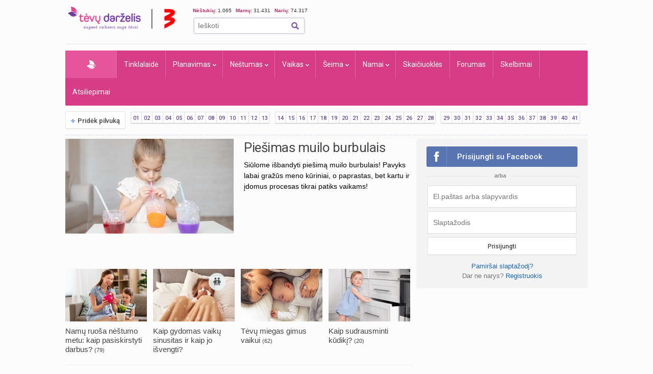

--- FILE ---
content_type: text/html; charset=UTF-8
request_url: https://www.tevu-darzelis.lt/
body_size: 32366
content:
<!DOCTYPE html PUBLIC "-//W3C//DTD XHTML 1.0 Transitional//EN" "http://www.w3.org/TR/xhtml1/DTD/xhtml1-transitional.dtd">
<html xmlns="http://www.w3.org/1999/xhtml">
<head>

<meta http-equiv="Content-Type" content="text/html; charset=utf-8" />
<title>Tėvų Darželis - išsamiai ir praktiškai apie nėštumą, kūdikio ir vaiko priežiūrą bei auklėjimą.</title>


    <!-- DBlock -->
    <script data-sdk="l/1.1.11" data-cfasync="false" nowprocket src="https://html-load.com/loader.min.js" charset="UTF-8"></script>
    <script>(function(){function t(o,e){const r=n();return(t=function(t,n){return r[t-=343]})(o,e)}function n(){const t=["Fallback Failed","8IHyccf","type","width","1638879fZxFNQ","hostname","as_","split","host","title","39yEWlvj","length","https://error-report.com/report","getComputedStyle","onLine","Failed to load script: ","2532887ypOnkL","url","querySelector","data","src","&domain=","recovery","location","20JZplBM","1331694xUymPG","as_modal_loaded","loader_light","outerHTML","message","iframe","Script not found","addEventListener","charCodeAt","width: 100vw; height: 100vh; z-index: 2147483647; position: fixed; left: 0; top: 0;","text","style","href","querySelectorAll","3424505FPPPYR","2186052KDLnQm","height","&error=","POST","createElement","currentScript","write","reload","Cannot find currentScript","setAttribute","&url=","https://","connection","getBoundingClientRect","script","attributes","removeEventListener","8bGOcXx",'/loader.min.js"]',"_fa_","https://report.error-report.com/modal?eventId=","append","38723dzVmzx","searchParams","value","as_index","1029225vfzTuN","display","forEach","remove","contains",'script[src*="//',"appendChild","localStorage","link,style","documentElement","/loader.min.js","concat","toString","map","6XsUvwA","last_bfa_at","VGhlcmUgd2FzIGEgcHJvYmxlbSBsb2FkaW5nIHRoZSBwYWdlLiBQbGVhc2UgY2xpY2sgT0sgdG8gbGVhcm4gbW9yZS4=","textContent","error","close-error-report","now","setItem","btoa","https://report.error-report.com/modal?eventId=&error=Vml0YWwgQVBJIGJsb2NrZWQ%3D&domain=","none","rtt","loader-check","name","https://report.error-report.com/modal?eventId=&error=","6DmVyRR","from","check"];return(n=function(){return t})()}(function(){const o=t,e=n();for(;;)try{if(579828===parseInt(o(362))/1*(parseInt(o(395))/2)+-parseInt(o(366))/3*(-parseInt(o(399))/4)+-parseInt(o(437))/5*(parseInt(o(380))/6)+-parseInt(o(414))/7*(-parseInt(o(357))/8)+-parseInt(o(423))/9+-parseInt(o(422))/10*(parseInt(o(402))/11)+parseInt(o(438))/12*(parseInt(o(408))/13))break;e.push(e.shift())}catch(t){e.push(e.shift())}})(),(()=>{"use strict";const n=t,o=n=>{const o=t;let e=0;for(let t=0,r=n[o(409)];t<r;t++)e=(e<<5)-e+n[o(431)](t),e|=0;return e},e=class{static[n(397)](){const t=n;var e,r;let c=arguments[t(409)]>0&&void 0!==arguments[0]?arguments[0]:t(420),a=!(arguments[t(409)]>1&&void 0!==arguments[1])||arguments[1];const i=Date[t(386)](),s=i-i%864e5,d=s-864e5,l=s+864e5,u=t(404)+o(c+"_"+s),w=t(404)+o(c+"_"+d),m=t(404)+o(c+"_"+l);return u!==w&&u!==m&&w!==m&&!(null!==(e=null!==(r=window[u])&&void 0!==r?r:window[w])&&void 0!==e?e:window[m])&&(a&&(window[u]=!0,window[w]=!0,window[m]=!0),!0)}};function r(o,e){const r=n;try{window[r(373)][r(387)](window[r(421)][r(406)]+r(359)+btoa(r(381)),Date[r(386)]()[r(378)]())}catch(t){}try{!async function(n,o){const e=r;try{if(await async function(){const n=t;try{if(await async function(){const n=t;if(!navigator[n(412)])return!0;try{await fetch(location[n(435)])}catch(t){return!0}return!1}())return!0;try{if(navigator[n(352)][n(391)]>1e3)return!0}catch(t){}return!1}catch(t){return!1}}())return;const r=await async function(n){const o=t;try{const t=new URL(o(410));t[o(363)][o(361)](o(400),o(425)),t[o(363)][o(361)](o(407),""),t[o(363)][o(361)](o(427),n),t[o(363)][o(361)](o(415),location[o(435)]);const e=await fetch(t[o(435)],{method:o(343)});return await e[o(433)]()}catch(t){return o(384)}}(n);document[e(436)](e(374))[e(368)]((t=>{const n=e;t[n(369)](),t[n(383)]=""}));let a=!1;window[e(430)](e(427),(t=>{const n=e;n(424)===t[n(417)]&&(a=!0)}));const i=document[e(344)](e(428));i[e(418)]=e(360)[e(377)](r,e(440))[e(377)](btoa(n),e(419))[e(377)](o,e(350))[e(377)](btoa(location[e(435)])),i[e(349)](e(434),e(432)),document[e(375)][e(372)](i);const s=t=>{const n=e;n(385)===t[n(417)]&&(i[n(369)](),window[n(356)](n(427),s))};window[e(430)](e(427),s);const d=()=>{const t=e,n=i[t(353)]();return t(390)!==window[t(411)](i)[t(367)]&&0!==n[t(401)]&&0!==n[t(439)]};let l=!1;const u=setInterval((()=>{if(!document[e(370)](i))return clearInterval(u);d()||l||(clearInterval(u),l=!0,c(n,o))}),1e3);setTimeout((()=>{a||l||(l=!0,c(n,o))}),3e3)}catch(t){c(n,o)}}(o,e)}catch(t){c(o,e)}}function c(t,o){const e=n;try{const n=atob(e(382));!1!==confirm(n)?location[e(435)]=e(394)[e(377)](btoa(t),e(419))[e(377)](o,e(350))[e(377)](btoa(location[e(435)])):location[e(347)]()}catch(t){location[e(435)]=e(389)[e(377)](o)}}(()=>{const t=n,o=n=>t(413)[t(377)](n);let c="";try{var a,i;null===(a=document[t(345)])||void 0===a||a[t(369)]();const n=null!==(i=function(){const n=t,o=n(365)+window[n(388)](window[n(421)][n(403)]);return window[o]}())&&void 0!==i?i:0;if(!e[t(397)](t(392),!1))return;const s="html-load.com,fb.html-load.com,content-loader.com,fb.content-loader.com"[t(405)](",");c=s[0];const d=document[t(416)](t(371)[t(377)](s[n],t(358)));if(!d)throw new Error(t(429));const l=Array[t(396)](d[t(355)])[t(379)]((n=>({name:n[t(393)],value:n[t(364)]})));if(n+1<s[t(409)])return function(n,o){const e=t,r=e(365)+window[e(388)](window[e(421)][e(403)]);window[r]=o}(0,n+1),void function(n,o){const e=t;var r;const c=document[e(344)](e(354));o[e(368)]((t=>{const n=e;let{name:o,value:r}=t;return c[n(349)](o,r)})),c[e(349)](e(418),e(351)[e(377)](n,e(376))),document[e(346)](c[e(426)]);const a=null===(r=document[e(345)])||void 0===r?void 0:r[e(426)];if(!a)throw new Error(e(348));document[e(346)](a)}(s[n+1],l);r(o(t(398)),c)}catch(n){try{n=n[t(378)]()}catch(t){}r(o(n),c)}})()})();})();</script>

    <link rel="manifest" href="/manifest.json">
    <!-- FCM -->
    <link rel="dns-prefetch" href="//www.gstatic.com" />
    <script async data-cfasync="false" type="module" src="/js/firebaseTokenReg.js?v=3"></script>
    <!-- End FCM -->

    <!-- ORG Schema -->
    <script type="application/ld+json">
        {
            "@context": "https://schema.org",
            "@type": "Organization",
            "name": "Tėvų Darželis",
            "url": "https://www.tevu-darzelis.lt/",
            "logo": "https://www.tevu-darzelis.lt/logo.png"
        }
    </script>
    <!-- End ORG Schema -->

    <!-- Google Tag Manager -->
    <script>(function(w,d,s,l,i){w[l]=w[l]||[];w[l].push({'gtm.start':
            new Date().getTime(),event:'gtm.js'});var f=d.getElementsByTagName(s)[0],
            j=d.createElement(s),dl=l!='dataLayer'?'&l='+l:'';j.async=true;j.src=
            'https://www.googletagmanager.com/gtm.js?id='+i+dl;f.parentNode.insertBefore(j,f);
        })(window,document,'script','dataLayer','GTM-ML5M9VB');</script>
    <!-- End Google Tag Manager -->

    <!-- Global site tag (gtag.js) - Google Analytics -->
    <script async src="https://www.googletagmanager.com/gtag/js?id=UA-15838661-1"></script>
    <script>
        window.dataLayer = window.dataLayer || [];
        function gtag(){dataLayer.push(arguments);}
        gtag('js', new Date());

        gtag('config', 'UA-15838661-1');
        gtag('set', 'Is User Logged', 'No');
        gtag('set', 'Site layout', 'Desktop');
    </script>

<meta name="description" content="Tėvų Darželis - Vaisingų dienų skaičiuoklė, nėštumo kalendorius kiekvienai nėštumo savaitei, kūdikio raidos kalendorius, populiariausių vaikų vardų statistika bei daugybė kitų naudingų skaičiuoklių, praktiškos informacijos ir populiariausias mamų forumas Lietuvoje!." />
    <meta name="keywords" content="tėvų darželis, vaisingos dienos, nėštumo požymiai, vaisingų dienų skaičiuoklė, nėštumas, gimdymas, nėštumo kalendorius, nėštumo skaičiuoklė, vaikų vardai, kūdikio raida, vaiko auklėjimas, skiepų kalendorius, skelbimai, forumas" />

    

<script> var myKeys = 'titulinis';</script>
<meta name="facebook-domain-verification" content="crw5cbn3vk0qqn8m28ln198fl9cm2a" />
<meta property="fb:pages" content="118369088177769" />
<meta name="robots" content="max-image-preview:large"/>
<link rel="shortcut icon" href="/favicon.ico" type="image/x-icon" />
<link rel="icon" href="/favicon.ico" type="image/x-icon" />
<link href="https://www.tevu-darzelis.lt/apple-touch-icon.png" rel="apple-touch-icon" />
<link href="https://www.tevu-darzelis.lt/apple-touch-icon-76x76.png" rel="apple-touch-icon" sizes="76x76" />
<link href="https://www.tevu-darzelis.lt/apple-touch-icon-120x120.png" rel="apple-touch-icon" sizes="120x120" />
<link href="https:/www.tevu-darzelis.lt/apple-touch-icon-152x152.png" rel="apple-touch-icon" sizes="152x152" />

<link href="https://fonts.googleapis.com/css?family=Roboto:300,400,500,700&subset=latin-ext" rel="stylesheet">
<link href="/css/main.css?v=7.6.32" rel="stylesheet" type="text/css" />
<link href="/css/dark-mode.css?v=1.2.2" rel="stylesheet" type="text/css" />

<link rel="stylesheet" type="text/css" href="/css/video-block.css?v=1.0.16">
<link rel="stylesheet" type="text/css" href="/css/smoothness/jquery-ui-1.10.3.css?v=1.0.1"/>
<!--[if lte IE 6]><link rel="stylesheet" href="//static.tevu-darzelis.lt/css/main-ie6.css" media="screen, projection"><![endif]-->

<script>var is_mobile;</script>
<link rel="stylesheet" type="text/css" media="only screen and (max-device-width: 600px)" href="/css/mobile.css?v=1.0.151" />

<link href="https://plus.google.com/117612208668523528580" rel="publisher" />

<script type="text/javascript" src="/js/jquery-1.8.3.min.js"></script>
<script type="text/javascript" src="/js/jquery-ui-1.10.3.min.js"></script>
<script type="text/javascript" src="/js/jquery.validate.min.js"></script>
<script type="text/javascript" src="/js/publishertag.js"></script>



<script type="text/javascript" src="/js/general.js?v=1.70.41v"></script>
<script type="text/javascript" src="/js/branding.js?v=1.0.4"></script>

<!--[if lte IE 6]><script type="text/javascript" src="//static.tevu-darzelis.lt/lib/iepngfix/iepngfix_tilebg.js"></script><![endif]-->
<script type="text/javascript" src="/js/jquery.qtip-1.0.0-rc3.min.js"></script>

<link href="/css/jquery.mCustomScrollbar.css" rel="stylesheet" type="text/css" />
<script type="text/javascript" src="/js/jquery.mCustomScrollbar.min.js"></script>


				

<!-- (C)2000-2014 Gemius SA - gemiusAudience / pp.tevu-darzelis.lt / Titulinis -->
<script type="text/javascript">
<!--//--><![CDATA[//><!--
var pp_gemius_identifier = 'd1Aw3Q8Wp7bICSZZuFJIW9TJLT.1H88oHD2uYkxPnRz.d7';
if (/ EmbeddedBrowser/.test(navigator.userAgent) && /TevuDarzelis\//.test(navigator.userAgent)) pp_gemius_identifier = 'oqU1xjd2ldcbUqbyblUxG_UVnA4piOPl6mQlkwrIRhv.p7';
var pp_gemius_use_cmp = true, pp_gemius_cmp_timeout = 20000;
// lines below shouldn't be edited
function gemius_pending(i) { window[i] = window[i] || function() {var x = window[i+'_pdata'] = window[i+'_pdata'] || []; x[x.length]=arguments;};};
gemius_pending('gemius_hit'); gemius_pending('gemius_event'); gemius_pending('gemius_init'); gemius_pending('pp_gemius_hit'); gemius_pending('pp_gemius_event'); gemius_pending('pp_gemius_init');
(function(d,t) {try {var gt=d.createElement(t),s=d.getElementsByTagName(t)[0],l='http'+((location.protocol=='https:')?'s':''); gt.setAttribute('async','async');
gt.setAttribute('defer','defer'); gt.src=l+'://galt.hit.gemius.pl/xgemius.js'; s.parentNode.insertBefore(gt,s);} catch (e) {}})(document,'script');
//--><!]]>
</script>

    <!-- Index search Schema -->
    <script type="application/ld+json">
    {
    "@context": "https://schema.org",
    "@type": "WebSite",
    "name": "Tėvų Darželis",
    "url": "https://www.tevu-darzelis.lt/",
    "potentialAction": {
        "@type": "SearchAction",
        "target": "https://www.tevu-darzelis.lt/paieskos-rezultatai?cx=partner-pub-3862505954544594%3A1888179086&cof=FORID%3A10&ie=UTF-8&q={search_term_string}",
        "query-input": "required name=search_term_string"
        }
    }
    </script>
    <!-- End Index search Schema -->

</head>

<body>
<div class="body-bg">
<div id="page-container">
	<div id="page-head"><!-- Google Tag Manager (noscript) -->
<noscript><iframe src="https://www.googletagmanager.com/ns.html?id=GTM-ML5M9VB"
                  height="0" width="0" style="display:none;visibility:hidden"></iframe></noscript>
<!-- End Google Tag Manager (noscript) -->



<div id="mobile" class="">
  <div id="md-header">
    <div data-block="#md-nav-container" class="md-header-btn md-nav"></div>
    <a href="/" class="logo"><img width="133" height="30" src="/img/td-mobile-logo-w.png" alt="Tėvų darželis" /></a>
        <div data-block="#md-uc-container" class="md-header-btn md-login">
    	<span class="pointer-up"></span>
 			<a id="md-login" data-block="#md-uc-container">Prisijunk</a>
    </div>
    
  </div>
  <div id="md-nav-container" data-url="/mobile.nav.inc.php" class="uc-pop">
  <ul>
	<li class="md-search">
    <form id="md-cse-search-box" action="//www.tevu-darzelis.lt/paieskos-rezultatai">
      	<input type="hidden" value="partner-pub-3862505954544594:1888179086" name="cx">
      	<input type="hidden" value="FORID:10" name="cof">
      	<input type="hidden" value="UTF-8" name="ie">
    	<input type="text" name="q" placeholder="Paieška" />
        <div class="search-btn" onclick="$('#md-cse-search-box').submit();"></div>
    </form>
    </li>
	<li><a href="/" class="active">Pradžia</a></li>
<!--        <li><a class="--><!--" href="/tv/">TV</a></li>-->
        <li><a class="" href="/tinklalaide/">Tinklalaidė</a></li>
		<li><a class="" href="/forumas/">FORUMAS</a></li>
		<li><a class="" href="/planavimas/">Planavimas</a></li>
		<li><a class="" href="/nestumas/">Nėštumas</a></li>
		<!--<li><a class="" href="/kudikis/">Kūdikis</a></li>-->
		<li><a class="" href="/vaikas/">Vaikas <span class="txt12"></span></a></li>
        <li><a class="" href="/seima/">Šeima</a></li>
        <li><a class="" href="/namai/">Namai</a></li>
        <li style="display:none;"><a class="" href="/entertainment/">Pramogos</a></li>
		<li><a class="" href="/vaiku-vardai/vardu-reiksmes/">Vaikų vardai</a></li>
		<li><a class="" href="/skaiciuokles/">Skaičiuoklės</a></li>

	<li><a href="/skelbimai/" class="">Skelbimai</a></li>
	<li><a href="/atsiliepimai/" class="">Atsiliepimai</a></li>
	<li><a onclick="$.ajax({data:{mob:0},success:function(){window.location=''}})">Pilna versija</a></li>
    <li><a onclick="toggleDarkMode()">Naktinis režimas</a></li>
  </ul>

<script>
    function toggleDarkMode() {
        if(localStorage.getItem('darkMode') === 'true'){
            localStorage.setItem('darkMode', 'false');
            document.body.classList.remove('dark-mode');

            window.dataLayer = window.dataLayer || [];
            window.dataLayer.push({
                'event': 'darkmode-mobile-off'
            });
        }else{
            localStorage.setItem('darkMode', 'true');
            document.body.classList.add('dark-mode');

            window.dataLayer = window.dataLayer || [];
            window.dataLayer.push({
                'event': 'darkmode-mobile-on'
            });
        }

    }
</script>  </div>
  <div id="md-uc-container" data-url="/usercard/main.php" class="uc-pop"></div>
  <div id="md-uc-notify" data-url="/usercard/notify.inc.php" class="uc-pop"></div>
  <div id="md-uc-pm" data-url="/usercard/pm.inc.php" class="uc-pop"></div>

</div>


<script>var ad_place_counter = {};</script>


<script type="text/javascript">td.mob_init();</script>




<div id="header-top">

	<div id="td-logo-main">

    <a href="/" ><img width="210" height="45" src="/img/td-logo-3.png" alt="Tėvų Darželis" /></a>

  </div>

  <div id="head-tools">

    <div class="fl" style="width:410px">

      <!--div class="top-stuff"> 

          <ul>

            <li><strong class="pink">Populiaru:</strong></li>

            <li><a href="/nestumas/nestumo-kalendorius/">Nėštumo kalendorius</a></li>

              <li><a href="/skaiciuokles/">Įrankiai</a></li>

              <li><a href="/skelbimai/">Skelbimai</a></li>

              <li><a href="/forumas/forum/mamyciu-ir-teveliu-klubai" style="border:none;">Mamų forumai</a></li>

          </ul>

      </div-->

      <div class="top-stuff td-users" style="font-size:10px;">

        <span class="td-users-item" style="padding:0;"><strong class="pink">Nėštukių: </strong> 1.065</span>

        <span class="td-users-item"><strong class="pink">Mamų: </strong> 31.431</span>

        <!--span class="td-users-item"><strong class="pink">Tėčių: </strong> 380</span-->

        <span class="td-users-item"><strong class="pink">Narių: </strong> 74.317</span>

    </div>

      <div id="search-wrapper">

      <div id="page-like">
            <div style="position:relative">

            	  <fb:like nofollow="true" href="https://www.facebook.com/Tevu.Darzelis" send="false" layout="button_count" width="100" show_faces="false" style="position:absolute; border-radius:3px"></fb:like nofollow="true">

            </div>

          </div>   

          <div id="page-search">

              <form id="cse-search-box" action="https://www.tevu-darzelis.lt/paieskos-rezultatai">

                  <input type="hidden" value="partner-pub-3862505954544594:1888179086" name="cx">

                  <input type="hidden" value="FORID:10" name="cof">

                  <input type="hidden" value="UTF-8" name="ie">

                  <input type="text" name="q" placeholder="Ieškoti" />

                  <img title="Ieškoti" class="find-btn iconTopSearch" src="/img/pixel.gif" alt="" onclick="$('#cse-search-box').submit();" />

                  <div class="clear"></div>

              </form>

          </div>

          

      </div>

    </div>

    <div class="fr">
        <div id="td300x60_tevudarzelis.lt"></div>
    </div>

    <div class="clear"></div>

  </div>

  <div class="clear"></div>

</div>




<div id="atf_750x100_repo"></div>

<div class="header-ads">

	<!-- homepage_atf_750x100-->

<!--<iframe id="atf_750x100_iframe" src="/ads/atf_750x100.php?adunit=--><!--&--><!--" scrolling="no" width="100%" height="200" frameborder="0"></iframe>-->

    <div id="td980x200_tevudarzelis.lt"></div>

</div>


<script>
    //dark mode on start
    const isDarkMode = localStorage.getItem('darkMode') === 'true';
    console.log("DarkMode: " + isDarkMode);
    if(isDarkMode){
        document.body.classList.add('dark-mode');
    }
</script></div>
    
    <div id="primary-nav"><ul class="prNav clearfix">
	<li><a href="/" class="navHome active" style="padding: 0px 50px !important;">Pradžia</a></li>
<!--    <li rel="dTV" class="more"><a class="--><!--" href="/tv/">TV</a></li>-->
    <li><a class="" href="/tinklalaide/">Tinklalaidė
    <li rel="dPlanavimas" class="more"><a class="" href="/planavimas/">Planavimas</a></li>
    <li rel="dNestumas" class="more"><a class="" href="/nestumas/">Nėštumas</a></li>
    <!--<li rel="dBaby" class="more"><a class="" href="/kudikis/">Kūdikis</a></li>-->
    <li rel="dChild" class="more"><a class="" href="/vaikas/">Vaikas <span class="txt12"></span></a></li>
    <li rel="dSeima" class="more"><a class="" href="/seima/">Šeima</a></li>
    <li rel="dNamai" class="more"><a class="" href="/namai/">Namai</a></li>
    <li rel="dPramogos" class="more" style="display:none;"><a class="" href="/pramogos/">Pramogos</a></li>
    <li><a class="" style="display:none" href="/vaiku-vardai/vardu-reiksmes/" title="Vaikų vardai ir vardų reikšmės">Vaikų vardai</a></li>
    <li><a class="" href="/skaiciuokles/">Skaičiuoklės</a></li>
    <!--li><a href="/laisvalaikiui/dienos-horoskopai/" class="">Laisvalaikiui</a></li-->
    <li><a class="" href="/forumas/">Forumas
			    </a>
  </li>
	<li><a href="/skelbimai/" class="">Skelbimai</a></li>
    <li><a class="" href="/atsiliepimai/">Atsiliepimai</a></li>
    
</ul>

<div class="drop" id="dTV">

    <a class="drop-title" href="/tv/"><img class="iconPinkHome fl" src="/img/pixel.gif" alt="">TV</a>
    <div class="drop-content">
        <div class="drop-clmn">
            <ul style="margin-top:10px;">
                <li class="title"><a href="/tv/tv-laida">TV laida</a> </li>
                <li class="title"><a href="/tv/patarimai">Patarimai</a> </li>
                <li class="title"><a href="/tv/vaiku-darzelis">Vaikų darželis</a> </li>

            </ul>
        </div>
        <div class="drop-clmn clmn2">
            <ul>
                <li class="title"><a href="/tv/straipsniai/">Straipsniai</a></li>
                                    <li><a href="/tv/straipsniai/tevudarzelis-tv-laida/">Tėvų darželis TV laida</a></li>
                            </ul>
        </div>
    </div>
</div>

<div class="drop" id="dPlanavimas">

    <a class="drop-title" href="/planavimas/"><img class="iconPinkHome fl" src="/img/pixel.gif" alt="">Planavimas</a>
    <div class="drop-content">
        <div class="drop-clmn">
            <ul>
                <li class="title"><a href="/skaiciuokles/#planavimas">Skaičiuoklės</a></li>
                <li><a href="/raudonasis-kalendorius/">Raudonasis kalendorius</a></li>
                <li><a href="/skaiciuokles/nestumui/vaisingu-dienu-skaiciuokle/">Vaisingų dienų skaičiuoklė</a></li>
            </ul>
        </div>
        <div class="drop-clmn clmn2">
            <ul>
                <li class="title"><a href="/planavimas/straipsniai/">Straipsniai apie planavimą</a></li>
                                    <li><a href="/planavimas/straipsniai/moters-sveikata/">Moters sveikata</a></li>
                                    <li><a href="/planavimas/straipsniai/pasiruosimas-nestumui/">Pasiruošimas nėštumui</a></li>
                                    <li><a href="/planavimas/straipsniai/pagalbinis-apvaisinimas/">Pagalbinis apvaisinimas</a></li>
                                    <li><a href="/planavimas/straipsniai/kontracepcija/">Kontracepcija</a></li>
                                    <li><a href="/planavimas/straipsniai/menesiniu-ciklas-ir-vaisingos-dienos/">Mėnesinių ciklas</a></li>
                            </ul>
        </div>
    </div>
</div>

<div class="drop" id="dNestumas">
	
    <a class="drop-title" href="/nestumas/"><img class="iconPinkHome fl" src="/img/pixel.gif" alt="">Nėštumas - viskas apie nėštumą</a>
    <div class="drop-content">
        <div class="drop-clmn">
             <ul>
                <li class="title"><a href="/nestumas/nestumo-kalendorius/">Nėštumo kalendorius</a></li>
                <li><a href="/nestumas/nestumo-kalendorius/pirmas-trimestras/">Pirmas trimestras</a></li>
                <li><a href="/nestumas/nestumo-kalendorius/antras-trimestras/">Antras trimestras</a></li>
                <li><a href="/nestumas/nestumo-kalendorius/trecias-trimestras/">Trečias trimestras</a></li>
             </ul>
             <ul style="margin-top:10px">
                <li class="title"><a href="/skaiciuokles/#nestumas">Skaičiuoklės</a></li>
                <li><a href="/skaiciuokles/nestumui/nestumo-skaiciuokle/">Nėštumo savaitės skaičiuoklė</a></li>
                <li><a href="/skaiciuokles/nestumui/gimdyves-krepselis/">Gimdyvės krepšelis</a></li>
                <li><a href="/nestukes-svorio-skaiciuokle/">Nėštukės svorio skaičiuoklė</a></li>
            		<li><a href="/nesciosios-sveikatos-patikra/">Nėščiosios sveikatos patikra</a></li>
             </ul>         
        </div> 
        <div class="drop-clmn clmn2">   
             <ul>
                <li class="title"><a href="/nestumas/straipsniai/">Straipsniai apie nėštumą</a></li>
                                        <li><a href="/nestumas/straipsniai/ismokos-ir-pasalpos/">Išmokos vaikams ir tėvams</a></li>
                                <li><a href="/nestumas/straipsniai/mityba-nestumo-metu/">Mityba nėštumo metu</a></li>
                                <li><a href="/nestumas/straipsniai/gimdymas-ir-po-jo/">Gimdymas ir po jo</a></li>
                                <li><a href="/nestumas/straipsniai/kuno-pokyciai-ir-diskomfortas-nestumo-metu/">Kūno pokyčiai ir diskomfortas</a></li>
                                <li><a href="/nestumas/straipsniai/nestumo-pozymiai/">Nėštumo požymiai</a></li>
                                <li><a href="/nestumas/straipsniai/nestumo-eiga-ir-prieziura/">Nėštumo eiga ir priežiūra</a></li>
                                <li><a href="/nestumas/straipsniai/ligos-ir-vaistai-nestumo-metu/">Ligos ir vaistai nėštumo metu</a></li>
                                <li><a href="/nestumas/straipsniai/sportas-ir-kunas/">Sportas ir kūnas</a></li>
                                <li><a href="/nestumas/straipsniai/gyvenimo-budas-nestumo-metu/">Gyvenimo būdas nėštumo metu</a></li>
                            </ul>    
        </div>
    </div>
</div>

<!--<div class="drop" id="dBaby">

	<a class="drop-title" href="/kudikis/"><img class="iconPinkHome fl" src="/img/pixel.gif" alt="">Kūdikis - išsamiai apie kūdikio raidą</a>
    <div class="drop-content">
        <div class="drop-clmn">
             <ul>
                <li class="title"><a href="/kudikis/raidos-kalendorius/">Raidos kalendorius</a></li>
                <li><a href="/kudikis/raidos-kalendorius/naujagimis/">Naujagimis</a></li>
                                <li><a href="/kudikis/raidos-kalendorius/-men/"> </a></li>
                            </ul>
            
        </div>
        <div class="drop-clmn clmn2">    
             <ul>
                <li class="title"><a href="/kudikis/straipsniai/">Straipsniai</a></li>
                                        <li><a href="/kudikis/straipsniai//"></a></li>
                            </ul>
             <ul style="margin-top:10px" >
                <li class="title"><a href="/skaiciuokles/#kudikis">Skaičiuoklės</a></li>
                <li><a href="/vaiku-dantu-dygimas/">Vaikų dantų dygimas</a></li>
                <li><a href="/kudikio-gebejimu-raida/">Kūdikio gebėjimų raida</a></li>
                <li><a href="/ugio-skaiciuokle/">Ūgio skaičiuoklė</a></li>
                <li><a href="/ugio-svorio-diagramos/">Vaikų augimo diagramos</a></li>
                <li><a href="/vaiku-sveikatos-tikrinimo-tvarka/">Vaikų sveikatos patikra</a></li>
             </ul>
        </div>
    </div>    
</div>-->

<div class="drop" id="dChild">

	<a class="drop-title" href="/vaikas/"><img class="iconPinkHome fl" src="/img/pixel.gif" alt="">Vaikas</a>
    <div class="drop-content">
        <div class="drop-clmn">
            <ul>
                <li class="title"><a href="/vaikas/raidos-kalendorius/">Raidos kalendorius</a></li>
                <li><a href="/vaikas/raidos-kalendorius/naujagimis/">Naujagimis</a></li>
                                    <li><a href="/vaikas/raidos-kalendorius/2-men/">2 mėnesiai</a></li>
                                    <li><a href="/vaikas/raidos-kalendorius/3-men/">3 mėnesiai</a></li>
                                    <li><a href="/vaikas/raidos-kalendorius/4-men/">4 mėnesiai</a></li>
                                    <li><a href="/vaikas/raidos-kalendorius/5-men/">5 mėnesiai</a></li>
                                    <li><a href="/vaikas/raidos-kalendorius/6-men/">6 mėnesiai</a></li>
                                    <li><a href="/vaikas/raidos-kalendorius/7-men/">7 mėnesiai</a></li>
                                    <li><a href="/vaikas/raidos-kalendorius/8-men/">8 mėnesiai</a></li>
                                    <li><a href="/vaikas/raidos-kalendorius/9-men/">9 mėnesiai</a></li>
                                    <li><a href="/vaikas/raidos-kalendorius/10-men/">10 mėnesių</a></li>
                                    <li><a href="/vaikas/raidos-kalendorius/11-men/">11 mėnesių</a></li>
                            </ul>
            <ul style="margin-top:10px;">
                <li class="title"><a href="/vaikas/filmukai-tevams">Filmukai tėvams</a> </li>
                <li class="title"><a href="/skaiciuokles/#vaikas">Skaičiuoklės</a></li>
                <li class="title"><a href="/vaiku-vardai/vardu-reiksmes/">Vaikų vardai</a></li>
                <li><a href="/vaiku-sveikatos-tikrinimo-tvarka/">Vaikų sveikatos patikra</a></li>
                <li><a href="/skiepu-kalendorius/">Skiepų kalendorius</a></li>
                <li><a href="/ugio-skaiciuokle/">Ūgio skaičiuoklė</a></li>
                <li><a href="/ugio-svorio-diagramos/">Vaikų augimo diagramos</a></li>               
             </ul>
        </div>
        <div class="drop-clmn clmn2">
            <ul>
                <li class="title"><a href="/vaikas/straipsniai/">Straipsniai apie vaikus</a></li>
                                    <li><a href="/vaikas/straipsniai/vaiko-sveikata/">Vaiko sveikata</a></li>
                                    <li><a href="/vaikas/straipsniai/neisnesioti-kudikiai/">Neišnešioti kūdikiai</a></li>
                                    <li><a href="/vaikas/straipsniai/kudikio-prieziura/">Kūdikio ir vaiko priežiūra</a></li>
                                    <li><a href="/vaikas/straipsniai/vaiko-globa/">Vaiko globa</a></li>
                                    <li><a href="/vaikas/straipsniai/vaiku-skiepai/">Vaikų skiepai</a></li>
                                    <li><a href="/vaikas/straipsniai/vaiko-higiena/">Vaiko higiena</a></li>
                                    <li><a href="/vaikas/straipsniai/vaiko-kalbos-raida/">Vaiko kalbos raida</a></li>
                                    <li><a href="/vaikas/straipsniai/vaiko-miegas/">Vaiko miegas</a></li>
                                    <li><a href="/vaikas/straipsniai/zindymas/">Žindymas</a></li>
                                    <li><a href="/vaikas/straipsniai/vaiko-intelekto-raida/">Vaiko intelekto ir gebėjimų raida</a></li>
                                    <li><a href="/vaikas/straipsniai/vaiko-emocine-raida/">Vaiko emocinė raida</a></li>
                                    <li><a href="/vaikas/straipsniai/vardai/">Vaikų vardai</a></li>
                                    <li><a href="/vaikas/straipsniai/kudikiu-pasaulis/">Kūdikių pasaulis</a></li>
                                    <li><a href="/vaikas/straipsniai/vaiko-maitinimas-ir-mityba/">Vaiko maitinimas ir mityba</a></li>
                                    <li><a href="/vaikas/straipsniai/Sauskelniu-ir-puoduko-reikalai/">Sauskelnių ir puoduko reikalai</a></li>
                                    <li><a href="/vaikas/straipsniai/fizine-ir-motorine-vaiko-raida/">Fizinė ir motorinė vaiko raida</a></li>
                                    <li><a href="/vaikas/straipsniai/auklejimas/">Vaiko auklėjimas</a></li>
                                    <li><a href="/vaikas/straipsniai/vaiko-ugdymas/">Vaiko ugdymas</a></li>
                            </ul>
        </div>
    </div>    
</div>

<div class="drop" id="dSeima">

    <a class="drop-title" href="/seima/"><img class="iconPinkHome fl" src="/img/pixel.gif" alt="">Šeima</a>
    <div class="drop-content">
        <div class="drop-clmn clmn2">
            <ul>
                <li class="title"><a href="/seima/straipsniai/">Straipsniai apie šeimą</a></li>
                                    <li><a href="/seima/straipsniai/seimos-finansai/">Finansinis šeimos raštingumas</a></li>
                                    <li><a href="/seima/straipsniai/laisvalaikis-su-vaiku/">Laikas su šeima</a></li>
                                    <li><a href="/seima/straipsniai/tevu-ir-vaiku-santykiai/">Tėvai ir vaikai</a></li>
                                    <li><a href="/seima/straipsniai/tevu-santykiai/">Tėvų santykiai</a></li>
                                    <li><a href="/seima/straipsniai/tevu-sveikata/">Tėvų sveikata</a></li>
                                    <li><a href="/seima/straipsniai/pasiruosimas-tevystei/">Pasiruošimas tėvystei</a></li>
                                    <li><a href="/seima/straipsniai/aktyvus-laisvalaikis-su-vaiku/">Laisvalaikis su vaiku</a></li>
                                    <li><a href="/seima/straipsniai/daiktai-ir-paslaugos-seimai/">Daiktai ir paslaugos šeimai</a></li>
                                    <li><a href="/seima/straipsniai/pasakos-ir-skaitiniai/">Pasakos ir skaitiniai</a></li>
                            </ul>
        </div>
    </div>
</div>

<div class="drop" id="dNamai">

    <a class="drop-title" href="/namai/"><img class="iconPinkHome fl" src="/img/pixel.gif" alt="">Namai</a>
    <div class="drop-content">
        <div class="drop-clmn">
            <ul style="margin-top:10px;">
                <li class="title"><a href="/skaiciuokles/#vaikas">Skaičiuoklės</a></li>
                <li class="title"><a href="/drabuziu-skalbimo-ir-prieziuros-zenklai/">Drabužių skalbimo ir priežiūros ženklai</a></li>
            </ul>
        </div>
        <div class="drop-clmn clmn2">
            <ul>
                <li class="title"><a href="/namai/straipsniai/">Straipsniai apie namus</a></li>
                                    <li><a href="/namai/straipsniai/flora-ir-fauna/">Flora ir fauna</a></li>
                                    <li><a href="/namai/straipsniai/interjeras/">Interjeras</a></li>
                                    <li><a href="/namai/straipsniai/ismanieji-namai/">Išmanieji namai</a></li>
                                    <li><a href="/namai/straipsniai/sventes/">Šventės</a></li>
                                    <li><a href="/namai/straipsniai/virtuve-ir-receptai/">Virtuvė ir receptai</a></li>
                                    <li><a href="/namai/straipsniai/bustas-ir-buitis/">Būstas ir buitis</a></li>
                            </ul>
        </div>
    </div>
</div>

<div class="drop" id="dPramogos">

    <a class="drop-title" href="/pramogos/"><img class="iconPinkHome fl" src="/img/pixel.gif" alt="">Pramogos</a>
    <div class="drop-content">
        <div class="drop-clmn clmn2">
            <ul>
                <li class="title"><a href="/pramogos/straipsniai/">Straipsniai</a></li>
                                    <li><a href="/pramogos/straipsniai/testai/">Testai</a></li>
                                    <li><a href="/pramogos/straipsniai/horoskopai/">Horoskopai</a></li>
                                    <li><a href="/pramogos/straipsniai/idomybes/">Įdomybės</a></li>
                                    <li><a href="/pramogos/straipsniai/konkursai-zaidimai/">Konkursai, žaidimai, dovanos</a></li>
                                    <li><a href="/pramogos/straipsniai/mada-stilius-gyvenimo-budas/">Mada, stilius, gyvenimo būdas</a></li>
                            </ul>
        </div>
    </div>
</div>
<!--div class="drop" id="dBabyNames">
    <a class="drop-title" href="/vaiku-vardai/vardu-reiksmes/"><img class="iconPinkHome fl" src="/img/pixel.gif" alt="">Vaikų vardai ir vardų reikšmės</a>
    <div class="drop-content">
       <div class="drop-clmn">
         <ul>
            <li><a href="/vaiku-vardai/berniuku-vardai/">Berniukų vardai</a></li>
            <li><a href="/vaiku-vardai/mergaiciu-vardai/">Mergaičių vardai</a></li>
            <li><a href="/vaiku-vardai/vardu-reiksmes/#name-top">Populiariausi vardai</a></li>
         </ul>
      	</div>
     </div>   
</div-->

<div class="drop" id="dNaudinga">

<a class="drop-title" href="/skaiciuokles/"><img class="iconPinkHome fl" src="/img/pixel.gif" alt="">Skaičiuoklės</a>
<div class="drop-content">
    <div class="drop-clmn">
         <ul class="category">
            <li class="title"><span>Katalogai</span></li>
            <li><a href="/skaiciuokles/nestumui/gimdymo-namai/">Gimdymo namai</a></li>
            <li><a href="/skaiciuokles/nestumui/akuseriai-ginekologai/">Akušeriai-ginekologai</a></li>
            <li><a href="/skaiciuokles/nestumui/nesciuju-kursai/">Nėščiųjų kursai</a></li>
            <li><a href="/skaiciuokles/nestumui/nesciuju-manksta/">Nėščiųjų mankšta ir joga</a></li>
            <li><a href="/skaiciuokles/nestumui/nesciuju-masazas/">Nėščiųjų masažas</a></li>
            <li><a href="/skaiciuokles/nestumui/vaisingumo-klinikos/">Vaisingumo klinikos</a></li>
          </ul>
         <ul style="margin-top:10px">
            <li class="title"><span>Atmintinės</span></li>
            <li><a href="/vaiku-dantu-dygimas/">Vaikų dantų dygimas</a></li>
            <li><a href="/nesciosios-sveikatos-patikra/">Nėščiosios sveikatos patikra</a></li>
            <li><a href="/dideles-rizikos-nestumo-faktoriai-ir-veiksniai/">Didelės rizikos nėštumas</a></li>
            <li><a href="/skiepu-kalendorius/">Skiepų kalendorius</a></li>
            <li><a href="/vaiku-sveikatos-tikrinimo-tvarka/">Vaikų sveikatos patikra</a></li>
         </ul>         
    </div>
    <div class="drop-clmn" style="margin-left:20px;">
         <ul class="category">
            <li class="title"><span>Skaičiuoklės ir  įrankiai</span></li>
            <li><a href="/raudonasis-kalendorius/">Raudonasis kalendorius</a></li>
            <li><a href="/skaiciuokles/nestumui/vaisingu-dienu-skaiciuokle/">Vaisingų dienų skaičiuoklė</a></li>
            <li><a href="/skaiciuokles/nestumui/nestumo-skaiciuokle/">Nėštumo savaitės skaičiuoklė</a></li>
            <li><a href="/nestukes-svorio-skaiciuokle/">Nėštukės svorio skaičiuoklė</a></li>
            <li><a href="/skaiciuokles/nestumui/gimdyves-krepselis/">Gimdyvės krepšelis</a></li>
            <li><a href="/skaiciuokles/nestumui/kudikio-kraitelis/">Kūdikio kraitelis</a></li>
            <li><a href="/kudikio-gebejimu-raida/">Kūdikio gebėjimų raida</a></li>
            <li><a href="/ugio-skaiciuokle/">Ūgio skaičiuoklė</a></li>
            <li><a href="/ugio-svorio-diagramos/">Vaikų augimo diagramos</a></li>
            <li><a href="/terminu-zodynelis/">Terminų žodynėlis</a></li>
         </ul>
    </div> 
</div>       
</div>
<script type="text/javascript">menu_init();</script>
</div>
    
        <div id="timeline" class="timelinePregnancy"><a class="btn add-child btn-s loginPopupLink" 
><img alt="" src="/img/pixel.gif" class="gui iconAddSmall">Pridėk pilvuką</a>

<div class="timeline-period">

<ul>
    <li><a href="/nestumas/nestumo-kalendorius/1/"  title="1 nėštumo savaitė">01</a></li>
    <li><a href="/nestumas/nestumo-kalendorius/2/"  title="2 nėštumo savaitė">02</a></li>
    <li><a href="/nestumas/nestumo-kalendorius/3/"  title="3 nėštumo savaitė">03</a></li>
    <li><a href="/nestumas/nestumo-kalendorius/4/"  title="4 nėštumo savaitė">04</a></li>
    <li><a href="/nestumas/nestumo-kalendorius/5/"  title="5 nėštumo savaitė">05</a></li>
    <li><a href="/nestumas/nestumo-kalendorius/6/"  title="6 nėštumo savaitė">06</a></li>
    <li><a href="/nestumas/nestumo-kalendorius/7/"  title="7 nėštumo savaitė">07</a></li>
    <li><a href="/nestumas/nestumo-kalendorius/8/"  title="8 nėštumo savaitė">08</a></li>
    <li><a href="/nestumas/nestumo-kalendorius/9/"  title="9 nėštumo savaitė">09</a></li>
    <li><a href="/nestumas/nestumo-kalendorius/10/"  title="10 nėštumo savaitė">10</a></li>
    <li><a href="/nestumas/nestumo-kalendorius/11/"  title="11 nėštumo savaitė">11</a></li>
    <li><a href="/nestumas/nestumo-kalendorius/12/"  title="12 nėštumo savaitė">12</a></li>
    <li><a href="/nestumas/nestumo-kalendorius/13/"  title="13 nėštumo savaitė">13</a></li>
  </ul>
</div>
<div class="timeline-period">

<ul>
    <li><a href="/nestumas/nestumo-kalendorius/14/"  title="14 nėštumo savaitė">14</a></li>
    <li><a href="/nestumas/nestumo-kalendorius/15/"  title="15 nėštumo savaitė">15</a></li>
    <li><a href="/nestumas/nestumo-kalendorius/16/"  title="16 nėštumo savaitė">16</a></li>
    <li><a href="/nestumas/nestumo-kalendorius/17/"  title="17 nėštumo savaitė">17</a></li>
    <li><a href="/nestumas/nestumo-kalendorius/18/"  title="18 nėštumo savaitė">18</a></li>
    <li><a href="/nestumas/nestumo-kalendorius/19/"  title="19 nėštumo savaitė">19</a></li>
    <li><a href="/nestumas/nestumo-kalendorius/20/"  title="20 nėštumo savaitė">20</a></li>
    <li><a href="/nestumas/nestumo-kalendorius/21/"  title="21 nėštumo savaitė">21</a></li>
    <li><a href="/nestumas/nestumo-kalendorius/22/"  title="22 nėštumo savaitė">22</a></li>
    <li><a href="/nestumas/nestumo-kalendorius/23/"  title="23 nėštumo savaitė">23</a></li>
    <li><a href="/nestumas/nestumo-kalendorius/24/"  title="24 nėštumo savaitė">24</a></li>
    <li><a href="/nestumas/nestumo-kalendorius/25/"  title="25 nėštumo savaitė">25</a></li>
    <li><a href="/nestumas/nestumo-kalendorius/26/"  title="26 nėštumo savaitė">26</a></li>
    <li><a href="/nestumas/nestumo-kalendorius/27/"  title="27 nėštumo savaitė">27</a></li>
    <li><a href="/nestumas/nestumo-kalendorius/28/"  title="28 nėštumo savaitė">28</a></li>
  </ul>
</div>
<div class="timeline-period last">

<ul>
    <li><a href="/nestumas/nestumo-kalendorius/29/"  title="29 nėštumo savaitė">29</a></li>
    <li><a href="/nestumas/nestumo-kalendorius/30/"  title="30 nėštumo savaitė">30</a></li>
    <li><a href="/nestumas/nestumo-kalendorius/31/"  title="31 nėštumo savaitė">31</a></li>
    <li><a href="/nestumas/nestumo-kalendorius/32/"  title="32 nėštumo savaitė">32</a></li>
    <li><a href="/nestumas/nestumo-kalendorius/33/"  title="33 nėštumo savaitė">33</a></li>
    <li><a href="/nestumas/nestumo-kalendorius/34/"  title="34 nėštumo savaitė">34</a></li>
    <li><a href="/nestumas/nestumo-kalendorius/35/"  title="35 nėštumo savaitė">35</a></li>
    <li><a href="/nestumas/nestumo-kalendorius/36/"  title="36 nėštumo savaitė">36</a></li>
    <li><a href="/nestumas/nestumo-kalendorius/37/"  title="37 nėštumo savaitė">37</a></li>
    <li><a href="/nestumas/nestumo-kalendorius/38/"  title="38 nėštumo savaitė">38</a></li>
    <li><a href="/nestumas/nestumo-kalendorius/39/"  title="39 nėštumo savaitė">39</a></li>
    <li><a href="/nestumas/nestumo-kalendorius/40/"  title="40 nėštumo savaitė">40</a></li>
    <li><a href="/nestumas/nestumo-kalendorius/41/"  title="41 nėštumo savaitė">41</a></li>
  </ul>
</div>
               
</div>
        
    <div class="clear"></div>
    
    <div id="page-content" class="clearfix">
    <div id="page-left">
    	<div id="main-teaser" class="row"><div class="col-1-2">
<a href="https://www.tevu-darzelis.lt/piesimas-muilo-burbulais/" id="photo-link" title="Piešimas muilo burbulais">
	<img class="img-responsive" src="https://www.tevu-darzelis.lt/Files/image/nestumas/article/piesimas-muilo-burbulais-inner_piesimas-muilo-burbulais.jpg" alt="Piešimas muilo burbulais" />
	</a>
</div>
<div class="col-1-2">
<div id="teaser-text">
	<h1><a style="vertical-align:middle" href="https://www.tevu-darzelis.lt/piesimas-muilo-burbulais/">Piešimas muilo burbulais</a></h1>
    <p><a style="color: #000000;" href="https://www.tevu-darzelis.lt/piesimas-muilo-burbulais/">Siūlome išbandyti piešimą muilo burbulais! Pavyks labai gražūs meno kūriniai, o paprastas, bet kartu ir įdomus procesas tikrai patiks vaikams!</a></p>
</div>
</div></div>
        
        <div class="clearfix" id="random-artcl">

					        	<div class="item random-mob " style="position:relative;">
            <a href="https://www.tevu-darzelis.lt/namu-ruosos-darbai-nestumo-metu/">
                <img class="img-mob" src="https://www.tevu-darzelis.lt/Files/image/nestumas/article/s_namu-ruosos-darbai-nestumo-metu_mama-su-dukra-laisto-gele.jpg" alt="Namų ruoša nėštumo metu: kaip pasiskirstyti darbus?" />
                            </a>
            <a href="https://www.tevu-darzelis.lt/namu-ruosos-darbai-nestumo-metu/">Namų ruoša nėštumo metu: kaip pasiskirstyti darbus?</a>&nbsp;<a class="comm-numb" href="https://www.tevu-darzelis.lt/forumas/topic/tvarkymasis-namuose-nestumo-metu">(79)</a>            </div>
                  	<div class="item random-mob " style="position:relative;">
            <a href="https://www.tevu-darzelis.lt/kaip-gydomas-vaiku-sinusitas-ir-kaip-jo-isvengti/">
                <img class="img-mob" src="https://www.tevu-darzelis.lt/Files/image/nestumas/article/s_kaip-gydomas-vaiku-sinusitas-ir-kaip-jo-isvengti_shutterstock_1975159250.jpg" alt="Kaip gydomas vaikų sinusitas ir kaip jo išvengti?" />
                                    <span class="partner-ico-block">
                            <img class="partner-ico" src="/img/partnerio-turinys/titulinis_ikonele.png" alt="Turinys paruoštas bei kontroliuojamas projekto partnerio" title="Turinys paruoštas bei kontroliuojamas projekto partnerio"/>
                        </span>
                            </a>
            <a href="https://www.tevu-darzelis.lt/kaip-gydomas-vaiku-sinusitas-ir-kaip-jo-isvengti/">Kaip gydomas vaikų sinusitas ir kaip jo išvengti?</a>            </div>
                  	<div class="item random-mob " style="position:relative;">
            <a href="https://www.tevu-darzelis.lt/tevu-miegas-gimus-vaikui/">
                <img class="img-mob" src="https://www.tevu-darzelis.lt/Files/image/nestumas/article/s_tevu-miegas-gimus-vaikui_mama-miega-su-kudikiu_464889797.jpg" alt="Tėvų miegas gimus vaikui" />
                            </a>
            <a href="https://www.tevu-darzelis.lt/tevu-miegas-gimus-vaikui/">Tėvų miegas gimus vaikui</a>&nbsp;<a class="comm-numb" href="https://www.tevu-darzelis.lt/forumas/topic/kaip-mamai-pailseti">(62)</a>            </div>
                  	<div class="item random-mob " style="position:relative;">
            <a href="https://www.tevu-darzelis.lt/kaip-sudrausminti-kudiki/">
                <img class="img-mob" src="https://www.tevu-darzelis.lt/Files/image/nestumas/article/s_kaip-sudrausminti-kudiki_mergaite-lenda-i-virtuves-stalciu.jpg" alt="Kaip sudrausminti kūdikį?" />
                            </a>
            <a href="https://www.tevu-darzelis.lt/kaip-sudrausminti-kudiki/">Kaip sudrausminti kūdikį?</a>&nbsp;<a class="comm-numb" href="https://www.tevu-darzelis.lt/forumas/topic/kaip-sudrausminti-kudiki">(20)</a>            </div>
                  </div>

        <!--div id="content-parts">
        <a class="pPreg" href="/nestumas/"><img width="211" height="60" src="/img/home-preg-part.jpg" alt="Nėštumas" /></a>
        <a class="pBaby" href="/kudikis/"><img width="211" height="60" src="/img/home-baby-part.jpg" alt="Kūdikis" /></a>
        <a class="pChild" href="/vaikas/"><img width="211" height="60" src="/img/home-child-part.jpg" alt="Vaikas (1-6 m.)" /></a>
        </div-->

        <div id="td300x250_mobile_1_tevudarzelis.lt" style="text-align: center;margin-bottom: 20px;"></div>

        <div id="CoolToolsIndex" class="widget wCoolTools">
            <!--h2><a href="/skaiciuokles/">Naudingi įrankiai ir skaičiuoklės</a></h2-->
            <a href="/raudonasis-kalendorius/" class="item">
                <img class="tool-icon ti-redCalendar" src="/img/pixel.gif" alt="Raudonasis mėnesinių kalendorius-skaičiuoklė internete"><br>
                <span>Raudonasis kalendorius</span>
            </a>
            <a href="/nestumas/nestumo-kalendorius/" class="item">
                <img class="tool-icon ti-pregCalendar" src="/img/pixel.gif" alt="Nėštumo kalendorius"><br>
                <span>Nėštumo kalendorius</span>
            </a>
            <a href="/vaikas/raidos-kalendorius/" class="item">
                <img class="tool-icon ti-babyCalendar" src="/img/pixel.gif" alt="Kūdikio raidos kalendorius"><br>
                <span>Kūdikio raidos kalendorius</span>
            </a>
            <a href="/nestukes-svorio-skaiciuokle/" class="item">
                <img class="tool-icon ti-weightCalculator" src="/img/pixel.gif" alt="Nėštukės svorio skaičiuoklė"><br>
                <span>Nėštukės svorio skaičiuoklė</span>
            </a>
            <a href="/skaiciuokles/nestumui/nestumo-skaiciuokle/" class="item">
                <img class="tool-icon ti-pregCalculator" src="/img/pixel.gif" alt="Nėštumo savaitės ir gimdymo datos skaičiuoklė"><br>
                <span>Nėštumo savaitės skaičiuoklė</span>
            </a>
            <a href="/skaiciuokles/nestumui/vaisingu-dienu-skaiciuokle/" class="item">
                <img class="tool-icon ti-ovulCalculator" src="/img/pixel.gif" alt="Vaisingų dienų skaičiuoklė"><br>
                <span>Vaisingų dienų skaičiuoklė</span>
            </a>
            <a href="/vaiku-vardai/vardu-reiksmes/" class="item">
                <img class="tool-icon ti-babyName" src="/img/pixel.gif" alt="Vaikų vardai, vardų populiarumas ir reikšmės"><br>
                <span>Vaikų vardai ir reikšmės</span>
            </a>
            <a href="/ugio-svorio-diagramos/" class="item">
                <img class="tool-icon ti-babyDiagram" src="/img/pixel.gif" alt="Vaikų ūgio ir svorio diagramos (lentelės)"><br>
                <span>Vaikų augimo diagramos</span>
            </a>
            <a href="/kudikio-gebejimu-raida/" class="item">
                <img class="tool-icon ti-babyDevelopment" src="/img/pixel.gif" alt="Kūdikio gebėjimų raida"><br>
                <span>Kūdikio gebėjimų raida</span>
            </a>
            <a href="/skaiciuokles/nestumui/gimdyves-krepselis/" class="item">
                <img class="tool-icon ti-pregCart" src="/img/pixel.gif" alt="Gimdyvės krepšelis - daiktai į gimdymo namus"><br>
                <span>Gimdyvės krepšelis</span>
            </a>
            <a href="/skaiciuokles/nestumui/kudikio-kraitelis/" class="item">
                <img class="tool-icon ti-babyCart" src="/img/pixel.gif" alt="Kūdikio kraitelis"><br>
                <span>Kūdikio kraitelis</span>
            </a>
            <a href="/ugio-skaiciuokle/" class="item">
                <img class="tool-icon ti-babyHeight" src="/img/pixel.gif" alt="Ūgio skaičiuoklė - kokio ūgio bus vaikas"><br>
                <span>Ūgio skaičiuoklė</span>
            </a>
            <a href="/vaiku-dantu-dygimas/" class="item">
                <img class="tool-icon ti-Reminder" src="/img/pixel.gif" alt="Vaikų dantų dygimas (dantukų dygimo tvarkos atmintinė)"><br>
                <span>Vaikų dantų dygimas</span>
            </a>
            <a href="/skaiciuokles" class="item more">
                Daugiau įrankių
            </a>
        </div>

<!--        <div class="featured-category" style="width: 100%;">-->
<!--                <h2><a href="/skiepu-kalendorius/">Vaikų skiepų kalendorius</a></h2>-->
<!--                <a href="/skiepu-kalendorius/"><img class="vaiku-skiepai" src="/img/vaiku-skiepai-kalendorius.jpg" alt="Vaikų skiepų kalendorius" title="Vaikų skiepų kalendorius"/></a>-->
<!--        </div>-->
	
    <div class="new-topic-feed fl" style="width:48%">
        <div id="new-topic" class="wNewTopic widget" style="padding: 0px">
  <div class="widget__header" style="padding: 15px;">Naujos temos ir grupės</div>
  <div class="wContainer">
    <ul>
            <li>
      <img align='left' class='topic_icons' title='' alt='' src='https://www.tevu-darzelis.lt/forumas/my-plugins/topic-icons/icons/article.png' />      <a class="topic" href="https://www.tevu-darzelis.lt/forumas/topic/balnelis-klubams/page/200#post-29556314">Freiko pagalvėlė (Balnelis klubams)&nbsp;</a>
      <div class="bywho">atnaujinta            <a href="https://www.tevu-darzelis.lt/forumas/profile/pinkiauskiene_">Pinkiauskienė_</a>
            <span>prieš 5 val.</span></div>
      </li>
            <li>
      <img align='left' class='topic_icons' title='' alt='' src='https://www.tevu-darzelis.lt/forumas/my-plugins/topic-icons/icons/article.png' />      <a class="topic" href="https://www.tevu-darzelis.lt/forumas/topic/sniege-lede-pagaminti-naminiai-ledai">Sniege (lede) pagaminti naminiai ledai&nbsp;</a>
      <div class="bywho">sukurta            <a href="https://www.tevu-darzelis.lt/forumas/profile/tevudarzelis-1">tevudarzelis.</a>
            <span>prieš 5 val.</span></div>
      </li>
            <li>
            <a class="topic" href="https://www.tevu-darzelis.lt/forumas/topic/planuojanciu-pokalbiai-apie-viska-10/page/434#post-29556267">Planuojančių pokalbiai apie viską (nemoderuojama tema)&nbsp;</a>
      <div class="bywho">atnaujinta            <a href="https://www.tevu-darzelis.lt/forumas/profile/love99">love99</a>
            <span>prieš 6 val.</span></div>
      </li>
            <li>
      <img align='left' class='topic_icons' title='' alt='' src='https://www.tevu-darzelis.lt/forumas/my-plugins/topic-icons/icons/article.png' />      <a class="topic" href="https://www.tevu-darzelis.lt/forumas/topic/kas-buvo-susidure-su-klubu-displazija/page/48#post-29556046">Kūdikio klubų displazija&nbsp;</a>
      <div class="bywho">atnaujinta            <a href="https://www.tevu-darzelis.lt/forumas/profile/pinkiauskiene_">Pinkiauskienė_</a>
            <span>prieš 10 val.</span></div>
      </li>
            <li>
            <a class="topic" href="https://www.tevu-darzelis.lt/forumas/topic/wise-bankas">wise bankas&nbsp;</a>
      <div class="bywho">sukurta            <a href="https://www.tevu-darzelis.lt/forumas/profile/anabanana">anabanana</a>
            <span>prieš 10 val.</span></div>
      </li>
            <li>
            <a class="topic" href="https://www.tevu-darzelis.lt/forumas/topic/pojuciai-po-fet/page/106#post-29555980">Pojūčiai po FET (Frozen Embryo Transfer)&nbsp;</a>
      <div class="bywho">atnaujinta            <a href="https://www.tevu-darzelis.lt/forumas/profile/ojojoj">ojojoj</a>
            <span>prieš 11 val.</span></div>
      </li>
            <li>
            <a class="topic" href="https://www.tevu-darzelis.lt/forumas/topic/hemangioma/page/283#post-29555818">Kūdikių hemangioma&nbsp;</a>
      <div class="bywho">atnaujinta            <a href="https://www.tevu-darzelis.lt/forumas/profile/horse2085">horse2085</a>
            <span>prieš 13 val.</span></div>
      </li>
            <li>
            <a class="topic" href="https://www.tevu-darzelis.lt/forumas/topic/nesciosios-knygele/page/10#post-29555730">Nėščiosios knygelė&nbsp;(+3)</a>
      <div class="bywho">atnaujinta            <a href="https://www.tevu-darzelis.lt/forumas/profile/vaidza">VaidZa</a>
            <span>prieš 15 val.</span></div>
      </li>
            <li>
            <a class="topic" href="https://www.tevu-darzelis.lt/forumas/topic/gimdymas-po-gimdos-kaklelio-diatermokonizacijos#post-29555651">Gimdymas po gimdos kaklelio konizacijos&nbsp;</a>
      <div class="bywho">atnaujinta            <a href="https://www.tevu-darzelis.lt/forumas/profile/lynne-gilbert">Lynne Gilbert</a>
            <span>prieš 16 val.</span></div>
      </li>
            <li>
            <a class="topic" href="https://www.tevu-darzelis.lt/forumas/topic/nevaisingumo-gydymas-akupunktura/page/4#post-29555478">Nevaisingumo gydymas akupunktūra&nbsp;(+5)</a>
      <div class="bywho">atnaujinta            <a href="https://www.tevu-darzelis.lt/forumas/profile/ameli">Ameli</a>
            <span>prieš 1 d.</span></div>
      </li>
            <li>
            <a class="topic" href="https://www.tevu-darzelis.lt/forumas/topic/vaikuciai-su-klausos-aparatais/page/134#post-29554965">Vaikučiai su klausos aparatais&nbsp;(+4)</a>
      <div class="bywho">atnaujinta            <a href="https://www.tevu-darzelis.lt/forumas/profile/sacke">Sacke</a>
            <span>prieš 1 d.</span></div>
      </li>
            <li>
            <a class="topic" href="https://www.tevu-darzelis.lt/forumas/topic/vpa-18-men-sodroje-bet-darbe-24-men">Skirtingos VPA trukmės Sodroje ir darbe pasirinkimas&nbsp;(2)</a>
      <div class="bywho">sukurta            <a href="https://www.tevu-darzelis.lt/forumas/profile/alina-3000">Alina 3000</a>
            <span>prieš 1 d.</span></div>
      </li>
            <li>
            <a class="topic" href="https://www.tevu-darzelis.lt/forumas/topic/naturaliai-gimdyma-priimantys-gydytojai#post-29554472">Naturaliai gimdymą priimantys gydytojai&nbsp;</a>
      <div class="bywho">atnaujinta            <a href="https://www.tevu-darzelis.lt/forumas/profile/gnarly">Gnarly</a>
            <span>prieš 2 d.</span></div>
      </li>
            <li>
            <a class="topic" href="https://www.tevu-darzelis.lt/forumas/topic/santaros-vaisingumo-centras/page/205#post-29554206">Santaros vaisingumo centras&nbsp;(+8)</a>
      <div class="bywho">atnaujinta            <a href="https://www.tevu-darzelis.lt/forumas/profile/dommino">Dommino</a>
            <span>prieš 2 d.</span></div>
      </li>
            <li>
            <a class="topic" href="https://www.tevu-darzelis.lt/forumas/topic/neikelti-atsakymai-i-e-sveikatos-sistema#post-29553945">Ilgai į esveikata.lt neįkeliami kraujo tyrimų atsakymai&nbsp;</a>
      <div class="bywho">atnaujinta            <a href="https://www.tevu-darzelis.lt/forumas/profile/lanaderay0011">lanaderay0011</a>
            <span>prieš 2 d.</span></div>
      </li>
            <li>
            <a class="topic" href="https://www.tevu-darzelis.lt/forumas/topic/vaiko-zvairuojancios-akytes-operacija-liremoje/page/6#post-29553895">Žvairumo operacija vaikui Lirema akių klinikoje&nbsp;</a>
      <div class="bywho">atnaujinta            <a href="https://www.tevu-darzelis.lt/forumas/profile/sakaraka">Sakaraka</a>
            <span>prieš 2 d.</span></div>
      </li>
            <li>
            <a class="topic" href="https://www.tevu-darzelis.lt/forumas/topic/gimem-su-sirdies-yda/page/82#post-29553889">Vaikai, gimę su širdies yda&nbsp;</a>
      <div class="bywho">atnaujinta            <a href="https://www.tevu-darzelis.lt/forumas/profile/kuliesiutelina">kuliesiutelina</a>
            <span>prieš 2 d.</span></div>
      </li>
            <li>
            <a class="topic" href="https://www.tevu-darzelis.lt/forumas/topic/kokio-amziaus-budami-jus-ir-patneris-sulaukete-3-ir-4-vaiku">Trečias vaikas sulaukus 34 ar daugiau metų&nbsp;(12)</a>
      <div class="bywho">sukurta            <a href="https://www.tevu-darzelis.lt/forumas/profile/balta-gazele">Balta gazelė</a>
            <span>prieš 2 d.</span></div>
      </li>
            <li>
      <img align='left' class='topic_icons' title='' alt='' src='https://www.tevu-darzelis.lt/forumas/my-plugins/topic-icons/icons/article.png' />      <a class="topic" href="https://www.tevu-darzelis.lt/forumas/topic/ciulptuko-atsisakymo-idejis/page/7#post-29553654">Čiulptuko atsisakymo idėjos&nbsp;(+3)</a>
      <div class="bywho">atnaujinta            <a href="https://www.tevu-darzelis.lt/forumas/profile/pauksciukas">Paukščiukas</a>
            <span>prieš 3 d.</span></div>
      </li>
            <li>
            <a class="topic" href="https://www.tevu-darzelis.lt/forumas/topic/privaloma-karo-tarnyba-ir-jusu-vaikai">Privalomoji pradinė karo tarnyba&nbsp;(7)</a>
      <div class="bywho">sukurta            <a href="https://www.tevu-darzelis.lt/forumas/profile/balta-gazele">Balta gazelė</a>
            <span>prieš 3 d.</span></div>
      </li>
            <li>
      <img align='left' class='topic_icons' title='' alt='' src='https://www.tevu-darzelis.lt/forumas/my-plugins/topic-icons/icons/article.png' />      <a class="topic" href="https://www.tevu-darzelis.lt/forumas/topic/pap-ir-citologinis-tyrimas-skystoje-terpeje/page/21#post-29553065">PAP ir citologinis tyrimas skystoje terpėje&nbsp;</a>
      <div class="bywho">atnaujinta            <a href="https://www.tevu-darzelis.lt/forumas/profile/rama122">Rama122</a>
            <span>prieš 3 d.</span></div>
      </li>
            <li>
      <img align='left' class='topic_icons' title='' alt='' src='https://www.tevu-darzelis.lt/forumas/my-plugins/topic-icons/icons/article.png' />      <a class="topic" href="https://www.tevu-darzelis.lt/forumas/topic/testai-ir-kalbos-raida/page/2#post-29552911">Diagnostinis vaiko raidos vertinimo testas (DISC)&nbsp;</a>
      <div class="bywho">atnaujinta            <a href="https://www.tevu-darzelis.lt/forumas/profile/cloudlet7">Cloudlet7</a>
            <span>prieš 3 d.</span></div>
      </li>
            <li>
      <img align='left' class='topic_icons' title='Apklausa' alt='Apklausa' src='https://www.tevu-darzelis.lt/forumas/my-plugins/topic-icons/icons/chart_bar.png' />      <a class="topic" href="https://www.tevu-darzelis.lt/forumas/topic/planuojame-2024-metu-zirniukus-5/page/415#post-29552864">❤❤❤ Planavusios 2024 metų žirniukus ❤❤❤&nbsp;</a>
      <div class="bywho">atnaujinta            <a href="https://www.tevu-darzelis.lt/forumas/profile/migliukas2">Migliukas2</a>
            <span>prieš 4 d.</span></div>
      </li>
            <li>
      <img align='left' class='topic_icons' title='' alt='' src='https://www.tevu-darzelis.lt/forumas/my-plugins/topic-icons/icons/article.png' />      <a class="topic" href="https://www.tevu-darzelis.lt/forumas/topic/naprotechnologija-naturali-prokreacine-technologija/page/122#post-29552862">NaProTechnologija - Natūrali prokreacinė technologija&nbsp;</a>
      <div class="bywho">atnaujinta            <a href="https://www.tevu-darzelis.lt/forumas/profile/migliukas2">Migliukas2</a>
            <span>prieš 4 d.</span></div>
      </li>
            <li>
            <a class="topic" href="https://www.tevu-darzelis.lt/forumas/topic/hcg-ir-prg-normos-pastojus/page/179#post-29552861">HCG ir PRG normos pastojus&nbsp;</a>
      <div class="bywho">atnaujinta            <a href="https://www.tevu-darzelis.lt/forumas/profile/migliukas2">Migliukas2</a>
            <span>prieš 4 d.</span></div>
      </li>
            <li>
      <img align='left' class='topic_icons' title='Apklausa' alt='Apklausa' src='https://www.tevu-darzelis.lt/forumas/my-plugins/topic-icons/icons/chart_bar.png' />      <a class="topic" href="https://www.tevu-darzelis.lt/forumas/topic/ovuliacijos-skatinimas-letrozole-vaistais-1/page/281#post-29552855">Ovuliacijos skatinimas LETROZOLE vaistais&nbsp;</a>
      <div class="bywho">atnaujinta            <a href="https://www.tevu-darzelis.lt/forumas/profile/migliukas2">Migliukas2</a>
            <span>prieš 4 d.</span></div>
      </li>
            <li>
            <a class="topic" href="https://www.tevu-darzelis.lt/forumas/topic/rudas-tepliojimas-savaite-po-menesiniu/page/9#post-29552681">Rudas tepliojimas savaitę po mėnesinių&nbsp;</a>
      <div class="bywho">atnaujinta            <a href="https://www.tevu-darzelis.lt/forumas/profile/saulyte00">saulyte00</a>
            <span>prieš 4 d.</span></div>
      </li>
            <li>
      <img align='left' class='topic_icons' title='' alt='' src='https://www.tevu-darzelis.lt/forumas/my-plugins/topic-icons/icons/key.png' />      <a class="topic" href="https://www.tevu-darzelis.lt/forumas/topic/planiukes-2627">Planiukės 26/27&nbsp;(8)</a>
      <div class="bywho">sukurta            <a href="https://www.tevu-darzelis.lt/forumas/profile/blackblackmagic">Blackblackmagic</a>
            <span>prieš 4 d.</span></div>
      </li>
            <li>
            <a class="topic" href="https://www.tevu-darzelis.lt/forumas/topic/kalinauskis-k/page/5#post-29552604">Kalinauskis K.&nbsp;</a>
      <div class="bywho">atnaujinta            <a href="https://www.tevu-darzelis.lt/forumas/profile/viktorijakniu">Viktorija.Kniu</a>
            <span>prieš 4 d.</span></div>
      </li>
            <li>
      <img align='left' class='topic_icons' title='' alt='' src='https://www.tevu-darzelis.lt/forumas/my-plugins/topic-icons/icons/article.png' />      <a class="topic" href="https://www.tevu-darzelis.lt/forumas/topic/vezimeliai-koki-issirinkti-2020-m/page/57#post-29552485">Vežimėliai – kokį išsirinkti?&nbsp;(+2)</a>
      <div class="bywho">atnaujinta            <a href="https://www.tevu-darzelis.lt/forumas/profile/naujoke1">Naujokė1</a>
            <span>prieš 4 d.</span></div>
      </li>
            <li>
      <img align='left' class='topic_icons' title='Apklausa' alt='Apklausa' src='https://www.tevu-darzelis.lt/forumas/my-plugins/topic-icons/icons/chart_bar.png' />      <a class="topic" href="https://www.tevu-darzelis.lt/forumas/topic/kokio-amziaus-tapot-mamytes/page/346#post-29552446">Kokio amžiaus tapot mama?&nbsp;(+4)</a>
      <div class="bywho">atnaujinta            <a href="https://www.tevu-darzelis.lt/forumas/profile/balta-gazele">Balta gazelė</a>
            <span>prieš 4 d.</span></div>
      </li>
            <li>
            <a class="topic" href="https://www.tevu-darzelis.lt/forumas/topic/gyvenimas-ir-vaiku-planavimas-rotaciju-ir-paskyrimu-lietuva-uzsienis-principu">Gyvenimas ir vaikų planavimas rotacijų ir paskyrimų Lietuva-užsienis principu&nbsp;</a>
      <div class="bywho">sukurta            <a href="https://www.tevu-darzelis.lt/forumas/profile/balta-gazele">Balta gazelė</a>
            <span>prieš 5 d.</span></div>
      </li>
            <li>
            <a class="topic" href="https://www.tevu-darzelis.lt/forumas/topic/kabrita-pieno-misinys/page/5#post-29552123">KABRITA pieno mišinys&nbsp;</a>
      <div class="bywho">atnaujinta            <a href="https://www.tevu-darzelis.lt/forumas/profile/mettija">Mettija</a>
            <span>prieš 5 d.</span></div>
      </li>
            <li>
            <a class="topic" href="https://www.tevu-darzelis.lt/forumas/topic/ilgas-protokolas-dabar-pasiseks/page/2#post-29552043">IVF. Ilgas protokolas -🤰- dabar pasiseks&nbsp;</a>
      <div class="bywho">atnaujinta            <a href="https://www.tevu-darzelis.lt/forumas/profile/savi">savi</a>
            <span>prieš 5 d.</span></div>
      </li>
            <li>
            <a class="topic" href="https://www.tevu-darzelis.lt/forumas/topic/ivf-dirbtinis-apvaisinimas-su-icsi-ir-pgt/page/2#post-29552041">IVF pagalbinis apvaisinimas su ICSI ir PGT (PGS/PGD)&nbsp;</a>
      <div class="bywho">atnaujinta            <a href="https://www.tevu-darzelis.lt/forumas/profile/savi">savi</a>
            <span>prieš 5 d.</span></div>
      </li>
            <li>
            <a class="topic" href="https://www.tevu-darzelis.lt/forumas/topic/progesterono-vartojimas-pries-ivf/page/2#post-29552040">Progesterono vartojimas prieš IVF&nbsp;</a>
      <div class="bywho">atnaujinta            <a href="https://www.tevu-darzelis.lt/forumas/profile/savi">savi</a>
            <span>prieš 5 d.</span></div>
      </li>
            <li>
      <img align='left' class='topic_icons' title='' alt='' src='https://www.tevu-darzelis.lt/forumas/my-plugins/topic-icons/icons/article.png' />      <a class="topic" href="https://www.tevu-darzelis.lt/forumas/topic/gimdymo-pozos/page/8#post-29551980">Gimdymo pozos&nbsp;(+2)</a>
      <div class="bywho">atnaujinta            <a href="https://www.tevu-darzelis.lt/forumas/profile/gnarly">Gnarly</a>
            <span>prieš 5 d.</span></div>
      </li>
            <li>
            <a class="topic" href="https://www.tevu-darzelis.lt/forumas/topic/levosert-hormonine-spirale/page/41#post-29551883">Kontraceptinė spiralė LEVOSERT (atsiliepimai)&nbsp;</a>
      <div class="bywho">atnaujinta            <a href="https://www.tevu-darzelis.lt/forumas/profile/gracinga">GracInga</a>
            <span>prieš 5 d.</span></div>
      </li>
            <li>
            <a class="topic" href="https://www.tevu-darzelis.lt/forumas/topic/santuokos-nutraukimas-1">Santuokos nutraukimas&nbsp;</a>
      <div class="bywho">sukurta            <a href="https://www.tevu-darzelis.lt/forumas/profile/vironika">vironika</a>
            <span>prieš 5 d.</span></div>
      </li>
            <li>
            <a class="topic" href="https://www.tevu-darzelis.lt/forumas/topic/ar-galima-pastoti-po-ovuliacijos-1">ar galima pastoti po ovuliacijos?&nbsp;</a>
      <div class="bywho">sukurta            <a href="https://www.tevu-darzelis.lt/forumas/profile/latka">latka</a>
            <span>prieš 5 d.</span></div>
      </li>
            <li>
            <a class="topic" href="https://www.tevu-darzelis.lt/forumas/topic/hcg-ir-nesivystantis/page/26#post-29551680">HCG ir nesivystantis nėštumas&nbsp;(+16)</a>
      <div class="bywho">atnaujinta            <a href="https://www.tevu-darzelis.lt/forumas/profile/leena">Leena</a>
            <span>prieš 5 d.</span></div>
      </li>
            <li>
            <a class="topic" href="https://www.tevu-darzelis.lt/forumas/topic/tutis-uno-vezimeliai-atsiliepimai/page/30#post-29551597">TUTIS UNO vežimėliai (atsiliepimai)&nbsp;</a>
      <div class="bywho">atnaujinta            <a href="https://www.tevu-darzelis.lt/forumas/profile/berze">Beržė</a>
            <span>prieš 6 d.</span></div>
      </li>
            <li>
      <img align='left' class='topic_icons' title='' alt='' src='https://www.tevu-darzelis.lt/forumas/my-plugins/topic-icons/icons/article.png' />      <a class="topic" href="https://www.tevu-darzelis.lt/forumas/topic/hormonu-tyrimai/page/131#post-29550953">Hormonų tyrimų atsakymai&nbsp;(+2)</a>
      <div class="bywho">atnaujinta            <a href="https://www.tevu-darzelis.lt/forumas/profile/rozine">rožine</a>
            <span>prieš 6 d.</span></div>
      </li>
            <li>
            <a class="topic" href="https://www.tevu-darzelis.lt/forumas/topic/kur-ir-kaip-gyventi-seimai/page/5#post-29550763">Kas geriau - gyventi senos statybos bute ar imti paskolą kotedžui arba namui?&nbsp;(+5)</a>
      <div class="bywho">atnaujinta            <a href="https://www.tevu-darzelis.lt/forumas/profile/gruodis24">Gruodis24</a>
            <span>prieš 1 sav.</span></div>
      </li>
            <li>
      <img align='left' class='topic_icons' title='' alt='' src='https://www.tevu-darzelis.lt/forumas/my-plugins/topic-icons/icons/article.png' />      <a class="topic" href="https://www.tevu-darzelis.lt/forumas/topic/crb-tyrimas-ar-jusu-serganciam-vaikui-reikia-gerti-antibiotikus/page/6#post-29550412">CRB tyrimas: ar jūsų sergančiam vaikui reikia gerti antibiotikus?&nbsp;(+8)</a>
      <div class="bywho">atnaujinta            <a href="https://www.tevu-darzelis.lt/forumas/profile/toma39">toma39</a>
            <span>prieš 1 sav.</span></div>
      </li>
            <li>
            <a class="topic" href="https://www.tevu-darzelis.lt/forumas/topic/hcg-skaiciukai-po-ivfpicsi#post-29549918">HCG skaičiaus kritimas (padarytos IVF ir PICSI procedūros)&nbsp;(+21)</a>
      <div class="bywho">atnaujinta            <a href="https://www.tevu-darzelis.lt/forumas/profile/potecialimamyte">potecialimamyte</a>
            <span>prieš 1 sav.</span></div>
      </li>
            <li>
            <a class="topic" href="https://www.tevu-darzelis.lt/forumas/topic/knygu-klubas/page/232#post-29549871">Knygų Klubas&nbsp;(+2)</a>
      <div class="bywho">atnaujinta            <a href="https://www.tevu-darzelis.lt/forumas/profile/diva223">diva223</a>
            <span>prieš 1 sav.</span></div>
      </li>
            <li>
            <a class="topic" href="https://www.tevu-darzelis.lt/forumas/topic/baby-breeza-produkcija/page/10#post-29549562">Baby Breeza produkcija (atsiliepimai)&nbsp;(+8)</a>
      <div class="bywho">atnaujinta            <a href="https://www.tevu-darzelis.lt/forumas/profile/emilija_18">Emilija_18</a>
            <span>prieš 1 sav.</span></div>
      </li>
            <li>
      <img align='left' class='topic_icons' title='' alt='' src='https://www.tevu-darzelis.lt/forumas/my-plugins/topic-icons/icons/article.png' />      <a class="topic" href="https://www.tevu-darzelis.lt/forumas/topic/kaip-turetu-vadintis-vaiko-prieziuros-atostogos/page/3#post-29549544">Kaip turėtų vadintis „Vaiko priežiūros atostogos“?&nbsp;(+8)</a>
      <div class="bywho">atnaujinta            <a href="https://www.tevu-darzelis.lt/forumas/profile/tevudarzelis-1">tevudarzelis.</a>
            <span>prieš 1 sav.</span></div>
      </li>
            <li>
      <img align='left' class='topic_icons' title='' alt='' src='https://www.tevu-darzelis.lt/forumas/my-plugins/topic-icons/icons/article.png' />      <a class="topic" href="https://www.tevu-darzelis.lt/forumas/topic/gimdymas-namuose-privalumai-ir-rizikos/page/2#post-29549443">Gimdymas namuose: privalumai ir rizikos&nbsp;(+14)</a>
      <div class="bywho">atnaujinta            <a href="https://www.tevu-darzelis.lt/forumas/profile/gnarly">Gnarly</a>
            <span>prieš 1 sav.</span></div>
      </li>
            <li>
            <a class="topic" href="https://www.tevu-darzelis.lt/forumas/topic/plauku-dziovintuvas#post-29549121">Plaukų džiovintuvas (rekomendacijos)&nbsp;</a>
      <div class="bywho">atnaujinta            <a href="https://www.tevu-darzelis.lt/forumas/profile/joliekeva">JolieKeva</a>
            <span>prieš 1 sav.</span></div>
      </li>
            <li>
            <a class="topic" href="https://www.tevu-darzelis.lt/forumas/topic/botulino-bei-heliurono-rugsties-injekcijos/page/23#post-29549113">Botulino ir hialurono rūgšties injekcijos&nbsp;</a>
      <div class="bywho">atnaujinta            <a href="https://www.tevu-darzelis.lt/forumas/profile/inzi36">Inži36</a>
            <span>prieš 1 sav.</span></div>
      </li>
            <li>
            <a class="topic" href="https://www.tevu-darzelis.lt/forumas/topic/gimdos-kaklelio-nepakankamumas/page/216#post-29549035">Gimdos kaklelio nepakankamumas ir nėštumas&nbsp;(+13)</a>
      <div class="bywho">atnaujinta            <a href="https://www.tevu-darzelis.lt/forumas/profile/zv12387">Zv12387</a>
            <span>prieš 1 sav.</span></div>
      </li>
            <li>
            <a class="topic" href="https://www.tevu-darzelis.lt/forumas/topic/kvepalai/page/11#post-29548415">Kvepalai - kokie jums labiausiai patinka?&nbsp;</a>
      <div class="bywho">atnaujinta            <a href="https://www.tevu-darzelis.lt/forumas/profile/vukasplukas">vukasplukas</a>
            <span>prieš 1 sav.</span></div>
      </li>
            <li>
      <img align='left' class='topic_icons' title='' alt='' src='https://www.tevu-darzelis.lt/forumas/my-plugins/topic-icons/icons/article.png' />      <a class="topic" href="https://www.tevu-darzelis.lt/forumas/topic/apie-kudikio-kakuti-su-nuotraukomis/page/412#post-29548290">Apie kūdikio kakutį (su nuotraukomis)&nbsp;(+3)</a>
      <div class="bywho">atnaujinta            <a href="https://www.tevu-darzelis.lt/forumas/profile/mamasita2">mamasita2</a>
            <span>prieš 1 sav.</span></div>
      </li>
            <li class="more"><a href="/forumas/">Visos temos (8000+)</a></li>
    </ul>
   </div> 
   <div style="padding-top:5px;"><a href="https://www.tevu-darzelis.lt/forumas/forum/naujos-temos">Visos naujos temos</a></div>
</div>
    <script>$(function(){if($(window).width()>1000)$('#new-topic .wContainer').mCustomScrollbar({scrollInertia: 0})})</script>
    </div>
    
        <div id="td300x250_mobile_2_tevudarzelis.lt" style="text-align: center;margin-bottom: 10px;"></div>
        <div id="popular" class="fr wTopTopic widget topic-top-feed" style="width:48%; padding: 0px">
            <div class="widget__header">Savaitės populiariausi</div>

<ul class="tab-navigation justified">
	<li><a rel="popTopics" class="active">Temos</a></li>
	<li><a rel="popGroups">Grupės</a></li>
	<li><a rel="popArticles">Straipsniai</a></li>
</ul>

<div class="wContainer">
  <ul id="popTopics" class="order-list">
                <li><span class="order">1</span> <img align='left' class='topic_icons' title='' alt='' src='https://www.tevu-darzelis.lt/forumas/my-plugins/topic-icons/icons/article.png' /><a href="https://www.tevu-darzelis.lt/forumas/topic/viskas-apie-iui-ivf-ir-ovuliacijos-stimuliacija-59">Viskas apie IUI, IVF ir ovuliacijos stimuliaciją</a></li>
                        <li><span class="order">2</span> <a href="https://www.tevu-darzelis.lt/forumas/topic/na-ir-ka-skanaus-gaminame-26">Na ir ką skanaus gaminame?</a></li>
                        <li><span class="order">3</span> <a href="https://www.tevu-darzelis.lt/forumas/topic/vaisingumo-klinikos-latvijoje-5">Vaisingumo klinikos Latvijoje</a></li>
                        <li class="manual-order"><span class="order">4</span> <a href="https://www.tevu-darzelis.lt/forumas/topic/skiepai-uz-ir-pries-2/page/279#post-29197830">Skiepai: už ir prieš?</a></li>
                        <li><span class="order">5</span> <a href="https://www.tevu-darzelis.lt/forumas/topic/turkijos-stambulo-vaisingumo-klinikos-1">Turkijos / Stambulo vaisingumo klinikos</a></li>
                        <li><span class="order">6</span> <a href="https://www.tevu-darzelis.lt/forumas/topic/kokio-amziaus-budami-jus-ir-patneris-sulaukete-3-ir-4-vaiku">Trečias vaikas sulaukus 34 ar daugiau metų</a>&nbsp;(<b style="color: red" title="Nauja!">N</b>)</li>
                        <li><span class="order">7</span> <img align='left' class='topic_icons' title='' alt='' src='https://www.tevu-darzelis.lt/forumas/my-plugins/topic-icons/icons/article.png' /><a href="https://www.tevu-darzelis.lt/forumas/topic/imuninis-nevaisingumas-1">Imuninis nevaisingumas</a></li>
                        <li><span class="order">8</span> <a href="https://www.tevu-darzelis.lt/forumas/topic/nevaisingumo-gydymas-akupunktura/page/4#post-29555478">Nevaisingumo gydymas akupunktūra</a>&nbsp;(<b style="color: red" title="Nauja!">N</b>)</li>
                        <li><span class="order">9</span> <img align='left' class='topic_icons' title='' alt='' src='https://www.tevu-darzelis.lt/forumas/my-plugins/topic-icons/icons/article.png' /><a href="https://www.tevu-darzelis.lt/forumas/topic/gimdymas-namuose-privalumai-ir-rizikos/page/2#post-29549443">Gimdymas namuose: privalumai ir rizikos</a></li>
                        <li><span class="order">10</span> <a href="https://www.tevu-darzelis.lt/forumas/topic/santaros-vaisingumo-centras/page/205#post-29554206">Santaros vaisingumo centras</a>&nbsp;(<b style="color: red" title="Nauja!">N</b>)</li>
                <!--li class="more"><a href="/forumas/">į forumą</a></li-->
  </ul>
  
    
  <ul id="popArticles" class="topContentList" style="display:none">
      <li>
    <a class="thumb" href="https://www.tevu-darzelis.lt/ankstyvaus-nestumo-pozymiai/"><img width="90"  alt="" src="https://www.tevu-darzelis.lt/Files/image/nestumas/article/s_ankstyvaus-nestumo-pozymiai_pirmieji-nestumo-pozymiai.jpg"></a>  <a href="https://www.tevu-darzelis.lt/ankstyvaus-nestumo-pozymiai/" title="">Pirmieji nėštumo požymiai</a>&nbsp;<a class="comm-numb" href="https://www.tevu-darzelis.lt/forumas/topic/pirmieji-nestumo-pozymiai-2">(4701)</a> 
  </li>
    <li>
    <a class="thumb" href="https://www.tevu-darzelis.lt/vaisiaus-vandenys-kada-ir-kodel-nubega/"><img width="90"  alt="" src="https://www.tevu-darzelis.lt/Files/image/nestumas/article/s_kodel-nubega-vaisiaus-vandenys-_000010957384.jpg"></a>  <a href="https://www.tevu-darzelis.lt/vaisiaus-vandenys-kada-ir-kodel-nubega/" title="Vaisiaus vandenys: kada ir kodėl nubėga?">Vaisiaus vandenys: kada ir kodėl nubėga?</a>&nbsp;<a class="comm-numb" href="https://www.tevu-darzelis.lt/forumas/topic/kodel-nubega-vaisiaus-vandenys">(202)</a> 
  </li>
    <li>
    <a class="thumb" href="https://www.tevu-darzelis.lt/vaisingos-dienos-kaip-apskaiciuoti/"><img width="90"  alt="" src="https://www.tevu-darzelis.lt/Files/image/nestumas/article/s_vaisingos-dienos-kaip-apskaiciuoti_vaisingu-dienu-apskaiciavimas.jpg"></a>  <a href="https://www.tevu-darzelis.lt/vaisingos-dienos-kaip-apskaiciuoti/" title="">Vaisingos dienos: kaip apskaičiuoti?</a>&nbsp;<a class="comm-numb" href="https://www.tevu-darzelis.lt/forumas/topic/vaisingumo-pazinimas-1">(586)</a> 
  </li>
    <li>
    <a class="thumb" href="https://www.tevu-darzelis.lt/menesines-ir-menesiniu-ciklas/"><img width="90"  alt="" src="https://www.tevu-darzelis.lt/Files/image/nestumas/article/s_menesines-ir-menesiniu-ciklas_65650031.jpg"></a>  <a href="https://www.tevu-darzelis.lt/menesines-ir-menesiniu-ciklas/" title="">Mėnesinės ir mėnesinių ciklas</a>&nbsp;<a class="comm-numb" href="https://www.tevu-darzelis.lt/forumas/topic/menesiniu-ciklas">(552)</a> 
  </li>
    <li>
    <a class="thumb" href="https://www.tevu-darzelis.lt/zindymas-kaip-kontracepcijos-metodas-laktacines-amenorejos-metodas/"><img width="90"  alt="" src="https://www.tevu-darzelis.lt/Files/image/nestumas/article/s_zindymas-kaip-kontracepcijos-metodas-laktacines-amenorejos-metodas_000004415032.jpg"></a>  <a href="https://www.tevu-darzelis.lt/zindymas-kaip-kontracepcijos-metodas-laktacines-amenorejos-metodas/" title="Žindymas kaip kontracepcijos metodas (laktacinės amenorėjos metodas)">Žindymas kaip kontracepcijos metodas (laktacinės amenorėjos metodas)</a>&nbsp;<a class="comm-numb" href="https://www.tevu-darzelis.lt/forumas/topic/zindymas-kaip-kontracepcijos-metodas-laktacines-amenorejos-metodas">(96)</a> 
  </li>
    </ul>
  
  <ul id="popGroups" class="order-list" style="display:none">
       <li><span class="order">1</span> <img align='left' class='topic_icons' title='' alt='' src='https://www.tevu-darzelis.lt/forumas/my-plugins/topic-icons/icons/key.png' /><a href="https://www.tevu-darzelis.lt/forumas/topic/2026-m-vasario-menesio-mazyliai-1">2026 m. vasario mėnesio mažyliai 🧸❤️</a></li>
      <li><span class="order">2</span> <img align='left' class='topic_icons' title='' alt='' src='https://www.tevu-darzelis.lt/forumas/my-plugins/topic-icons/icons/key.png' /><a href="https://www.tevu-darzelis.lt/forumas/topic/2026-m-rugsejinukai">2026 m. rugsėjinukai 😍</a></li>
      <li><span class="order">3</span> <a href="https://www.tevu-darzelis.lt/forumas/topic/planuojancios-2026-m-mazylius-5">Planuojančios 2026 m. mažylius 🧸</a></li>
      <li><span class="order">4</span> <img align='left' class='topic_icons' title='' alt='' src='https://www.tevu-darzelis.lt/forumas/my-plugins/topic-icons/icons/key.png' /><a href="https://www.tevu-darzelis.lt/forumas/topic/2026-rugpjutinukai">2026 rugpjūtinukai 🌞</a></li>
      <li><span class="order">5</span> <img align='left' class='topic_icons' title='' alt='' src='https://www.tevu-darzelis.lt/forumas/my-plugins/topic-icons/icons/key.png' /><a href="https://www.tevu-darzelis.lt/forumas/topic/birzelinukai-2026">Birželinukai 2026</a></li>
      <li><span class="order">6</span> <img align='left' class='topic_icons' title='' alt='' src='https://www.tevu-darzelis.lt/forumas/my-plugins/topic-icons/icons/key.png' /><a href="https://www.tevu-darzelis.lt/forumas/topic/sm-senbuviu-tema-nr-2">SM senbuviu tema Nr.2</a></li>
      <li><span class="order">7</span> <img align='left' class='topic_icons' title='' alt='' src='https://www.tevu-darzelis.lt/forumas/my-plugins/topic-icons/icons/key.png' /><a href="https://www.tevu-darzelis.lt/forumas/topic/2024-rugsejo-men-mazyliai-4">2024 rugsėjo mėn. mažyliai</a></li>
      <li><span class="order">8</span> <a href="https://www.tevu-darzelis.lt/forumas/topic/balandinukai-2026">2026 m. Balandinukai</a></li>
      <li><span class="order">9</span> <img align='left' class='topic_icons' title='' alt='' src='https://www.tevu-darzelis.lt/forumas/my-plugins/topic-icons/icons/key.png' /><a href="https://www.tevu-darzelis.lt/forumas/topic/2026-m-geguzes-menesio-mazyliai">2026 m. gegužės mėnesio mažyliai</a></li>
      <li><span class="order">10</span> <a href="https://www.tevu-darzelis.lt/forumas/topic/2025-m-sausinukai">2025 m. sausinukai 🌹💙🤍</a></li>
      <!--li class="more"><a href="/forumas/">į forumą</a></li-->
  </ul>
</div>

<script>popular_init()</script>
        </div>


    <div class="clear"></div>

<div id="td_300x120_m_tevudarzelis_lt" style="text-align: center; margin-bottom: 10px;"></div>


<div class="clear"></div>

<div id="td300x60_mobile_tevudarzelis.lt" style="text-align: center;margin-bottom: 10px;"></div>
<div class="block-tv3" style="width: 100%; overflow: hidden; margin-bottom: 9px;">
    <a href="https://www.tv3.lt/" target="_blank">
        <img src="/img/tv3_1200x50.png" alt="TV3">
    </a>
</div>
<div class="clear"></div>
<!--<div class="featured-category" style="width: 100%;">-->
<!--    <h2><a href="/skiepu-kalendorius/">Vaikų skiepų kalendorius</a></h2>-->
<!--    <a href="/skiepu-kalendorius/"><img class="vaiku-skiepai" src="/img/vaiku-skiepai-kalendorius.jpg" alt="Vaikų skiepų kalendorius" title="Vaikų skiepų kalendorius"/></a>-->
<!--</div>-->
<div id="ArticlesIndex">
    
  
<!--apzvalgos blokelis-->
          <div id="reviewsBlock">
              <link rel="stylesheet" type="text/css" href="/css/atsiliepimai/produktai.css?v=1.0.5"/>
<div class="featured-category ">
                    <h2><a href="/atsiliepimai">Atsiliepimai ir apžvalgos</a></h2>
                
        <div class="flexbox-row atsiliepimai reviews-block">
                            <div class="col-1-3 md-col-1-2 flexbox__col review-pic-1">
                    <div class="skelb-item ">
                        <div class="img"><a href="/atsiliepimai/produktas/visai-seimai-skirti-nosies-lasai-quixx-baby-ir-nosies-purskalas-quixx-atsiliepimai-122">
                                                                    <img class="img-responsive" src="/lib/thumbmaker/make.php?url=/Files/image/atsiliepimai/produktai/s_visai-seimai-skirti-nosies-lasai-quixx-baby-ir-nosies-purskalas-quixx-atsiliepimai_680x450-atsiliepimai.jpg&width=308&height=198&crop=1" alt="Visai šeimai skirti nosies lašai „Quixx® baby“ ir nosies purškalas „Quixx®“" />
                                                            </a></div>
                        <div class="name">
                            <a href="/atsiliepimai/produktas/visai-seimai-skirti-nosies-lasai-quixx-baby-ir-nosies-purskalas-quixx-atsiliepimai-122">Visai šeimai skirti nosies lašai „Quixx® baby“ ir nosies purškalas „Quixx®“</a></div>
                                                <div class="rate">4.8                            <img src="/img/atsiliepimai/full-star.png">
                            <img src="/img/atsiliepimai/full-star.png">
                            <img src="/img/atsiliepimai/full-star.png">
                            <img src="/img/atsiliepimai/full-star.png">
                            <img src="/img/atsiliepimai/half-star.png">
                            <span>5  testuotojų vertinimai</span>
                        </div>
                        <div class="comments">
                            <a href="/atsiliepimai/produktas/visai-seimai-skirti-nosies-lasai-quixx-baby-ir-nosies-purskalas-quixx-atsiliepimai-122">5 apžvalgos</a> - <a href="https://www.tevu-darzelis.lt/forumas/topic/visai-seimai-skirti-nosies-lasai-quixx-baby-ir-nosies-purskalas-quixx-atsiliepimai">5 komentarai</a>
                        </div>
                                                    <div class="last-comment">
                                <b>Naujausias atsiliepimas:</b> Esame labai patenkinti atradę šiuos natūralaus pagrindo produktus.                            </div>
                                            </div>
                </div>
                            <div class="col-1-3 md-col-1-2 flexbox__col review-pic-2">
                    <div class="skelb-item ">
                        <div class="img"><a href="/atsiliepimai/produktas/jimmy-jv35-dulkiu-siurblys-erkutems-salinti-atsiliepimai-70">
                                                                    <img class="img-responsive" src="/lib/thumbmaker/make.php?url=/Files/image/atsiliepimai/produktai/s_jimmy-jv35-dulkiu-siurblys-erkutems-salinti-atsiliepimai_680x420-3.jpg&width=308&height=198&crop=1" alt="JIMMY JV35 dulkių siurblys erkutėms šalinti (atsiliepimai)" />
                                                            </a></div>
                        <div class="name">
                            <a href="/atsiliepimai/produktas/jimmy-jv35-dulkiu-siurblys-erkutems-salinti-atsiliepimai-70">JIMMY JV35 dulkių siurblys erkutėms šalinti (atsiliepimai)</a></div>
                                                <div class="rate">5                            <img src="/img/atsiliepimai/full-star.png">
                            <img src="/img/atsiliepimai/full-star.png">
                            <img src="/img/atsiliepimai/full-star.png">
                            <img src="/img/atsiliepimai/full-star.png">
                            <img src="/img/atsiliepimai/full-star.png">
                            <span>4  testuotojų vertinimai</span>
                        </div>
                        <div class="comments">
                            <a href="/atsiliepimai/produktas/jimmy-jv35-dulkiu-siurblys-erkutems-salinti-atsiliepimai-70">3 apžvalgos</a> - <a href="https://www.tevu-darzelis.lt/forumas/topic/jimmy-jv35-dulkiu-siurblys-erkutems-salinti-atsiliepimai">5 komentarai</a>
                        </div>
                                                    <div class="last-comment">
                                <b>Naujausias atsiliepimas:</b> Buvau nustebus kiek prisiurbiau iš vieno žaisliuko, kuris buvo iškalbtas ir maniau, kad jis švarus.                            </div>
                                            </div>
                </div>
                            <div class="col-1-3 md-col-1-2 flexbox__col review-pic-3">
                    <div class="skelb-item last">
                        <div class="img"><a href="/atsiliepimai/produktas/lipidu-risiklis-formoline-l112-extra-atsiliepimai-104">
                                                                    <img class="img-responsive" src="/lib/thumbmaker/make.php?url=/Files/image/atsiliepimai/produktai/s_lipidu-risiklis-formoline-l112-extra-atsiliepimai_formoline-300x200.jpg&width=308&height=198&crop=1" alt="Lipidų rišiklis FORMOLINE L112 EXTRA (atsiliepimai)" />
                                                            </a></div>
                        <div class="name">
                            <a href="/atsiliepimai/produktas/lipidu-risiklis-formoline-l112-extra-atsiliepimai-104">Lipidų rišiklis FORMOLINE L112 EXTRA (atsiliepimai)</a></div>
                                                <div class="rate">4                            <img src="/img/atsiliepimai/full-star.png">
                            <img src="/img/atsiliepimai/full-star.png">
                            <img src="/img/atsiliepimai/full-star.png">
                            <img src="/img/atsiliepimai/full-star.png">
                            <img src="/img/atsiliepimai/empty-star.png">
                            <span>12  testuotojų vertinimai</span>
                        </div>
                        <div class="comments">
                            <a href="/atsiliepimai/produktas/lipidu-risiklis-formoline-l112-extra-atsiliepimai-104">12 apžvalgos</a> - <a href="https://www.tevu-darzelis.lt/forumas/topic/lipidu-risiklis-formoline-l112-extra-atsiliepimai">20 komentarai</a>
                        </div>
                                                    <div class="last-comment">
                                <b>Naujausias atsiliepimas:</b> Jokio šalutinio poveikio vartodama FORMOLINE L112 EXTRA nepajutau.                            </div>
                                            </div>
                </div>
                    </div>
</div>          </div>
<!--//apzvalgos blokelis-->

<!--vaiku vardai ir vardu reiksmes blokelis-->
          <div id="promote-names">
              <h2><a href="/vaiku-vardai/vardu-reiksmes/">Vaikų vardai ir vardų reikšmės</a></h2>
              <form action="/vaiku-vardai/paieska/">
                  <input name="letter" type="text" value="" placeholder="Įvesk vardą" /><input class="btn btn-main" type="submit" value="Ieškoti" />
              </form>
              <link rel="stylesheet" type="text/css" href="/css/jquery.autocomplete.css"/>
              <div id="alphabet"><ul><li><a href="/vaiku-vardai/A/">A</a></li><li><a href="/vaiku-vardai/B/">B</a></li><li><a href="/vaiku-vardai/C/">C-Č</a></li><li><a href="/vaiku-vardai/D/">D</a></li><li><a href="/vaiku-vardai/E/">E</a></li><li><a href="/vaiku-vardai/F/">F</a></li><li><a href="/vaiku-vardai/G/">G</a></li><li><a href="/vaiku-vardai/H/">H</a></li><li><a href="/vaiku-vardai/I/">I</a></li><li><a href="/vaiku-vardai/J/">J</a></li><li><a href="/vaiku-vardai/K/">K</a></li><li><a href="/vaiku-vardai/L/">L</a></li><li><a href="/vaiku-vardai/M/">M</a></li><li><a href="/vaiku-vardai/N/">N</a></li><li><a href="/vaiku-vardai/O/">O</a></li><li><a href="/vaiku-vardai/P/">P</a></li><li><a href="/vaiku-vardai/R/">R</a></li><li><a href="/vaiku-vardai/S/">S-Š</a></li><li><a href="/vaiku-vardai/T/">T</a></li><li><a href="/vaiku-vardai/U/">U</a></li><li><a href="/vaiku-vardai/V/">V</a></li><li><a href="/vaiku-vardai/Z/">Z-Ž</a></li></ul></div>
              <script>babynames_init()</script>
          </div>
<!--//vaiku vardai ir vardu reiksmes blokelis-->

        <div id="td300x250_mobile_3_tevudarzelis.lt" style="text-align: center;margin-bottom: 10px;"></div>

      <!--//nestumo kalendorius blokelis-->

<!--vaisingu dienu skaiciuokle blokelis-->

                  <div class="featured-category">
                                <h2><a href="/vaikas/straipsniai/vaiko-sveikata">Vaiko sveikata</a></h2>
              
            <div class="featured-category-articles-5">
                                <div class="featured-article-block" style="position:relative;">
                    <a href="https://www.tevu-darzelis.lt/raudonuke-simptomai-ligos-eiga-ir-gydymas/">
                      <img width="100%" src="https://www.tevu-darzelis.lt/Files/image/nestumas/article/_raudonukes-berimas.jpg">
                                          </a>
                    <div class="featured-article-title">
                      <h4><a href="https://www.tevu-darzelis.lt/raudonuke-simptomai-ligos-eiga-ir-gydymas/">Raudonukė: simptomai, ligos eiga ir gydymas</a>&nbsp;<a class="featured-comm-numb" href="https://www.tevu-darzelis.lt/forumas/topic/raudonuke">(11)</a></h4>
                    </div>
                  </div>
                                                <div class="featured-article-block" style="position:relative;">
                    <a href="https://www.tevu-darzelis.lt/vaiku-ligos-ausu-uzdegimas-otitas/">
                      <img width="100%" src="https://www.tevu-darzelis.lt/Files/image/nestumas/article/vaiku-ligos-ausu-uzdegimas-otitas_000019405207.jpg">
                                          </a>
                    <div class="featured-article-title">
                      <h4><a href="https://www.tevu-darzelis.lt/vaiku-ligos-ausu-uzdegimas-otitas/">Vaikų ausų uždegimas (otitas)</a>&nbsp;<a class="featured-comm-numb" href="https://www.tevu-darzelis.lt/forumas/topic/vaiku-ligos-ausu-uzdegimas-otitas">(42)</a></h4>
                    </div>
                  </div>
                                                <div class="featured-article-block" style="position:relative;">
                    <a href="https://www.tevu-darzelis.lt/koronavirusas-covid-19-vaikams/">
                      <img width="100%" src="https://www.tevu-darzelis.lt/Files/image/nestumas/article/koronavirusas-covid-19-vaikams_covid-19-vaikams.jpg">
                                          </a>
                    <div class="featured-article-title">
                      <h4><a href="https://www.tevu-darzelis.lt/koronavirusas-covid-19-vaikams/">Koronavirusas (COVID-19) vaikams</a>&nbsp;<a class="featured-comm-numb" href="https://www.tevu-darzelis.lt/forumas/topic/tevu-darzelio-laidoje-kaip-covid-19-serga-vaikai">(390)</a></h4>
                    </div>
                  </div>
                                                <div class="featured-article-block" style="position:relative;">
                    <a href="https://www.tevu-darzelis.lt/kaip-apskaiciuoti-vaistu-nuo-temperaturos-doze-vaikui/">
                      <img width="100%" src="https://www.tevu-darzelis.lt/Files/image/nestumas/article/kaip-apskaiciuoti-vaistu-nuo-temperaturos-doze-vaikui_mama-duoda-vaikui-vaistus-nuo-temperaturos.jpg">
                                          </a>
                    <div class="featured-article-title">
                      <h4><a href="https://www.tevu-darzelis.lt/kaip-apskaiciuoti-vaistu-nuo-temperaturos-doze-vaikui/">Kaip apskaičiuoti vaistų nuo temperatūros dozę vaikui?</a></h4>
                    </div>
                  </div>
                                                <div class="featured-article-block" style="position:relative;">
                    <a href="https://www.tevu-darzelis.lt/ar-vaistai-nuo-pilvuko-diegliu-yra-veiksmingi/">
                      <img width="100%" src="https://www.tevu-darzelis.lt/Files/image/nestumas/article/ar-vaistai-nuo-pilvuko-diegliu-yra-veiksmingi_istock_000024227538small.jpg">
                                          </a>
                    <div class="featured-article-title">
                      <h4><a href="https://www.tevu-darzelis.lt/ar-vaistai-nuo-pilvuko-diegliu-yra-veiksmingi/">Vaistai nuo pilvuko dieglių: ar jie yra veiksmingi?</a>&nbsp;<a class="featured-comm-numb" href="https://www.tevu-darzelis.lt/forumas/topic/ar-vaistai-nuo-pilvuko-diegliu-yra-veiksmingi">(90)</a></h4>
                    </div>
                  </div>
                                          </div>
          </div>
          <!--raudonasis kalendorius-->
                    <!--//raudonasis kalendorius-->
                    <!--//nestumo kalendorius blokelis-->

<!--vaisingu dienu skaiciuokle blokelis-->

                  <div class="featured-category">
                                <h2><a href="/planavimas/straipsniai/moters-sveikata">Moters sveikata</a></h2>
              
            <div class="featured-category-articles-5">
                                <div class="featured-article-block" style="position:relative;">
                    <a href="https://www.tevu-darzelis.lt/koronavirusas-covid-19/">
                      <img width="100%" src="https://www.tevu-darzelis.lt/Files/image/nestumas/article/koronavirusas-covid-19_covid19-virusas.jpg">
                                          </a>
                    <div class="featured-article-title">
                      <h4><a href="https://www.tevu-darzelis.lt/koronavirusas-covid-19/">Koronavirusas (COVID-19): ką būtina žinoti?</a>&nbsp;<a class="featured-comm-numb" href="https://www.tevu-darzelis.lt/forumas/topic/corona-ispustas-burbulas-ar-reali-gresme">(1540)</a></h4>
                    </div>
                  </div>
                                                <div class="featured-article-block" style="position:relative;">
                    <a href="https://www.tevu-darzelis.lt/kruties-vezys/">
                      <img width="100%" src="https://www.tevu-darzelis.lt/Files/image/nestumas/article/kruties-vezys_kruties-vezys.jpg">
                                          </a>
                    <div class="featured-article-title">
                      <h4><a href="https://www.tevu-darzelis.lt/kruties-vezys/">Krūties vėžys: nepamirškite kiekvieną mėnesį atlikti krūtų savityros</a>&nbsp;<a class="featured-comm-numb" href="https://www.tevu-darzelis.lt/forumas/topic/kruties-vezis">(179)</a></h4>
                    </div>
                  </div>
                                                <div class="featured-article-block" style="position:relative;">
                    <a href="https://www.tevu-darzelis.lt/seksas-po-gimdymo/">
                      <img width="100%" src="https://www.tevu-darzelis.lt/Files/image/nestumas/article/seksas-po-gimdymo_seksas-gimus-vaikui.jpg">
                                          </a>
                    <div class="featured-article-title">
                      <h4><a href="https://www.tevu-darzelis.lt/seksas-po-gimdymo/">Seksas po gimdymo</a>&nbsp;<a class="featured-comm-numb" href="https://www.tevu-darzelis.lt/forumas/topic/mylejimasis-po-gimdymo">(651)</a></h4>
                    </div>
                  </div>
                                                <div class="featured-article-block" style="position:relative;">
                    <a href="https://www.tevu-darzelis.lt/zemas-feritinas-baltymo-feritino-trukumas/">
                      <img width="100%" src="https://www.tevu-darzelis.lt/Files/image/nestumas/article/_kraujo-tyrimas-feritinas.jpg">
                                          </a>
                    <div class="featured-article-title">
                      <h4><a href="https://www.tevu-darzelis.lt/zemas-feritinas-baltymo-feritino-trukumas/">Žemas feritinas (baltymo feritino trūkumas)</a>&nbsp;<a class="featured-comm-numb" href="https://www.tevu-darzelis.lt/forumas/topic/feritinas">(250)</a></h4>
                    </div>
                  </div>
                                                <div class="featured-article-block" style="position:relative;">
                    <a href="https://www.tevu-darzelis.lt/endometrioze-simptomai-gydymas-komplikacijos/">
                      <img width="100%" src="https://www.tevu-darzelis.lt/Files/image/nestumas/article/endometrioze-simptomai-gydymas-komplikacijos_endometrioze-skausmai.jpg">
                                          </a>
                    <div class="featured-article-title">
                      <h4><a href="https://www.tevu-darzelis.lt/endometrioze-simptomai-gydymas-komplikacijos/">Endometriozė: simptomai, gydymas, komplikacijos</a>&nbsp;<a class="featured-comm-numb" href="https://www.tevu-darzelis.lt/forumas/topic/endometrioze">(1416)</a></h4>
                    </div>
                  </div>
                                          </div>
          </div>
          <!--raudonasis kalendorius-->
                    <!--//raudonasis kalendorius-->
                    <!--//nestumo kalendorius blokelis-->

<!--vaisingu dienu skaiciuokle blokelis-->

                  <div class="featured-category">
                                <h2><a href="/nestumas/straipsniai/ismokos-ir-pasalpos">Išmokos vaikams ir tėvams</a></h2>
              
            <div class="featured-category-articles-5">
                                <div class="featured-article-block" style="position:relative;">
                    <a href="https://www.tevu-darzelis.lt/vienkartine-ismoka-nesciai-moteriai/">
                      <img width="100%" src="https://www.tevu-darzelis.lt/Files/image/nestumas/article/vienkartine-ismoka-nesciai-moteriai_nescia-moteris-pinigai.jpg">
                                          </a>
                    <div class="featured-article-title">
                      <h4><a href="https://www.tevu-darzelis.lt/vienkartine-ismoka-nesciai-moteriai/">Vienkartinė išmoka nėščiai moteriai 2026 metais</a>&nbsp;<a class="featured-comm-numb" href="https://www.tevu-darzelis.lt/forumas/topic/vienkartine-ismoka-nesciai-moteriai-1">(370)</a></h4>
                    </div>
                  </div>
                                                <div class="featured-article-block" style="position:relative;">
                    <a href="https://www.tevu-darzelis.lt/vaiko-pinigai-kada-ir-kaip-pateikti-prasyma/">
                      <img width="100%" src="https://www.tevu-darzelis.lt/Files/image/nestumas/article/vaiko-pinigai-kada-ir-kaip-pateikti-prasyma-2023-metais_shutterstock_1623422773.jpg">
                                          </a>
                    <div class="featured-article-title">
                      <h4><a href="https://www.tevu-darzelis.lt/vaiko-pinigai-kada-ir-kaip-pateikti-prasyma/">Vaiko pinigai: kada ir kaip pateikti prašymą?</a>&nbsp;<a class="featured-comm-numb" href="https://www.tevu-darzelis.lt/forumas/topic/wwwspislt-gal-kas-per-cia-pilde-prasyma-del-vienkartines-pasalpos">(247)</a></h4>
                    </div>
                  </div>
                                                <div class="featured-article-block" style="position:relative;">
                    <a href="https://www.tevu-darzelis.lt/nemokamas-maitinimas-visiems-priesmokyklinukams-pirmokams-antrokams/">
                      <img width="100%" src="https://www.tevu-darzelis.lt/Files/image/nestumas/article/nemokamas-maitinimas-visiems-priesmokyklinukams-pirmokams-antrokams_vaiku-pietus-mokykloje.jpg">
                                          </a>
                    <div class="featured-article-title">
                      <h4><a href="https://www.tevu-darzelis.lt/nemokamas-maitinimas-visiems-priesmokyklinukams-pirmokams-antrokams/">Nemokamas maitinimas visiems priešmokyklinukams, pirmokams, antrokams</a></h4>
                    </div>
                  </div>
                                                <div class="featured-article-block" style="position:relative;">
                    <a href="https://www.tevu-darzelis.lt/kokios-lengvatos-taikomos-neigaliems-vaikams-ir-ju-seimoms/">
                      <img width="100%" src="https://www.tevu-darzelis.lt/Files/image/nestumas/article/kokios-lengvatos-taikomos-neigaliems-vaikams-ir-ju-seimoms_neigalus-vaikas-sypsosi.jpg">
                                          </a>
                    <div class="featured-article-title">
                      <h4><a href="https://www.tevu-darzelis.lt/kokios-lengvatos-taikomos-neigaliems-vaikams-ir-ju-seimoms/">Kokios lengvatos taikomos neįgaliems vaikams ir jų šeimoms?</a>&nbsp;<a class="featured-comm-numb" href="https://www.tevu-darzelis.lt/forumas/topic/kokios-lengvatos-taikomos-neigaliems-vaikams-ir-ju-seimoms">(8)</a></h4>
                    </div>
                  </div>
                                                <div class="featured-article-block" style="position:relative;">
                    <a href="https://www.tevu-darzelis.lt/pritarta-didinti-vaiko-islaikymo-ismokas/">
                      <img width="100%" src="https://www.tevu-darzelis.lt/Files/image/nestumas/article/pritarta-didinti-vaiko-islaikymo-ismokas_mama-su-dukra.jpg">
                                          </a>
                    <div class="featured-article-title">
                      <h4><a href="https://www.tevu-darzelis.lt/pritarta-didinti-vaiko-islaikymo-ismokas/">Pritarta didinti vaiko išlaikymo išmokas</a></h4>
                    </div>
                  </div>
                                          </div>
          </div>
          <!--raudonasis kalendorius-->
                    <!--//raudonasis kalendorius-->
                    
<!--filmukai vaikams blokelis-->
            <a href="https://play.tv3.lt/kids?utm_source=tv3&utm_medium=tevudarzelis&utm_campaign=vaikams2023_tevudarzelis&utm_id=vaikams2023" target="_blank">
                <div class="filmuku-img"></div>
            </a>
            <!--//filmu vaikams blokelis-->

        
<!--nestumo kalendorius blokelis-->
            <div class="featured-category" style="width: 100%;">
                                    <h2><a href="/nestumas/nestumo-kalendorius/">Nėštumo kalendorius</a></h2>
                
                <div id="teaseKalendorius">
                    <h3 class="pink">Tavo nėštumas kas savaitę</h3>
                    <div class="txt14">Stebėk, kaip kas savaitę vystosi ir auga tavo mažylis<br /> ir keitiesi tu pati!</div>

                    <ul class="tk">
                                                    <li><a href="/nestumas/nestumo-kalendorius/1/"  title="1 nėštumo savaitė">01</a></li>
                                                    <li><a href="/nestumas/nestumo-kalendorius/2/"  title="2 nėštumo savaitė">02</a></li>
                                                    <li><a href="/nestumas/nestumo-kalendorius/3/"  title="3 nėštumo savaitė">03</a></li>
                                                    <li><a href="/nestumas/nestumo-kalendorius/4/"  title="4 nėštumo savaitė">04</a></li>
                                                    <li><a href="/nestumas/nestumo-kalendorius/5/"  title="5 nėštumo savaitė">05</a></li>
                                                    <li><a href="/nestumas/nestumo-kalendorius/6/"  title="6 nėštumo savaitė">06</a></li>
                                                    <li><a href="/nestumas/nestumo-kalendorius/7/"  title="7 nėštumo savaitė">07</a></li>
                                                    <li><a href="/nestumas/nestumo-kalendorius/8/"  title="8 nėštumo savaitė">08</a></li>
                                                    <li><a href="/nestumas/nestumo-kalendorius/9/"  title="9 nėštumo savaitė">09</a></li>
                                                    <li><a href="/nestumas/nestumo-kalendorius/10/"  title="10 nėštumo savaitė">10</a></li>
                                                    <li><a href="/nestumas/nestumo-kalendorius/11/"  title="11 nėštumo savaitė">11</a></li>
                                                    <li><a href="/nestumas/nestumo-kalendorius/12/"  title="12 nėštumo savaitė">12</a></li>
                                                    <li><a href="/nestumas/nestumo-kalendorius/13/"  title="13 nėštumo savaitė">13</a></li>
                                                    <li><a href="/nestumas/nestumo-kalendorius/14/"  title="14 nėštumo savaitė">14</a></li>
                                                    <li><a href="/nestumas/nestumo-kalendorius/15/"  title="15 nėštumo savaitė">15</a></li>
                                                    <li><a href="/nestumas/nestumo-kalendorius/16/"  title="16 nėštumo savaitė">16</a></li>
                                                    <li><a href="/nestumas/nestumo-kalendorius/17/"  title="17 nėštumo savaitė">17</a></li>
                                                    <li><a href="/nestumas/nestumo-kalendorius/18/"  title="18 nėštumo savaitė">18</a></li>
                                                    <li><a href="/nestumas/nestumo-kalendorius/19/"  title="19 nėštumo savaitė">19</a></li>
                                                    <li><a href="/nestumas/nestumo-kalendorius/20/"  title="20 nėštumo savaitė">20</a></li>
                                                    <li><a href="/nestumas/nestumo-kalendorius/21/"  title="21 nėštumo savaitė">21</a></li>
                                                    <li><a href="/nestumas/nestumo-kalendorius/22/"  title="22 nėštumo savaitė">22</a></li>
                                                    <li><a href="/nestumas/nestumo-kalendorius/23/"  title="23 nėštumo savaitė">23</a></li>
                                                    <li><a href="/nestumas/nestumo-kalendorius/24/"  title="24 nėštumo savaitė">24</a></li>
                                                    <li><a href="/nestumas/nestumo-kalendorius/25/"  title="25 nėštumo savaitė">25</a></li>
                                                    <li><a href="/nestumas/nestumo-kalendorius/26/"  title="26 nėštumo savaitė">26</a></li>
                                                    <li><a href="/nestumas/nestumo-kalendorius/27/"  title="27 nėštumo savaitė">27</a></li>
                                                    <li><a href="/nestumas/nestumo-kalendorius/28/"  title="28 nėštumo savaitė">28</a></li>
                                                    <li><a href="/nestumas/nestumo-kalendorius/29/"  title="29 nėštumo savaitė">29</a></li>
                                                    <li><a href="/nestumas/nestumo-kalendorius/30/"  title="30 nėštumo savaitė">30</a></li>
                                                    <li><a href="/nestumas/nestumo-kalendorius/31/"  title="31 nėštumo savaitė">31</a></li>
                                                    <li><a href="/nestumas/nestumo-kalendorius/32/"  title="32 nėštumo savaitė">32</a></li>
                                                    <li><a href="/nestumas/nestumo-kalendorius/33/"  title="33 nėštumo savaitė">33</a></li>
                                                    <li><a href="/nestumas/nestumo-kalendorius/34/"  title="34 nėštumo savaitė">34</a></li>
                                                    <li><a href="/nestumas/nestumo-kalendorius/35/"  title="35 nėštumo savaitė">35</a></li>
                                                    <li><a href="/nestumas/nestumo-kalendorius/36/"  title="36 nėštumo savaitė">36</a></li>
                                                    <li><a href="/nestumas/nestumo-kalendorius/37/"  title="37 nėštumo savaitė">37</a></li>
                                                    <li><a href="/nestumas/nestumo-kalendorius/38/"  title="38 nėštumo savaitė">38</a></li>
                                                    <li><a href="/nestumas/nestumo-kalendorius/39/"  title="39 nėštumo savaitė">39</a></li>
                                                    <li><a href="/nestumas/nestumo-kalendorius/40/"  title="40 nėštumo savaitė">40</a></li>
                                                    <li><a href="/nestumas/nestumo-kalendorius/41/"  title="41 nėštumo savaitė">41</a></li>
                                            </ul>
                </div>
            </div>
        <!--//nestumo kalendorius blokelis-->

<!--vaisingu dienu skaiciuokle blokelis-->

                  <div class="featured-category">
                                <h2><a href="/planavimas/straipsniai/pasiruosimas-nestumui">Pasiruošimas nėštumui</a></h2>
              
            <div class="featured-category-articles-5">
                                <div class="featured-article-block" style="position:relative;">
                    <a href="https://www.tevu-darzelis.lt/kokia-tikimybe-susilaukti-dvynuku/">
                      <img width="100%" src="https://www.tevu-darzelis.lt/Files/image/nestumas/article/kokia-tikimybe-susilaukti-dvynuku_dvynukai-sypsosi.jpg">
                                          </a>
                    <div class="featured-article-title">
                      <h4><a href="https://www.tevu-darzelis.lt/kokia-tikimybe-susilaukti-dvynuku/">Kokia tikimybė susilaukti dvynukų?</a>&nbsp;<a class="featured-comm-numb" href="https://www.tevu-darzelis.lt/forumas/topic/kokia-tikimybe-susilaukti-dvynuku">(267)</a></h4>
                    </div>
                  </div>
                                                <div class="featured-article-block" style="position:relative;">
                    <a href="https://www.tevu-darzelis.lt/apie-nestumo-planavima/">
                      <img width="100%" src="https://www.tevu-darzelis.lt/Files/image/nestumas/article/apie-nestumo-planavima_seima-mama-tetis-su-kudikiu.jpg">
                                          </a>
                    <div class="featured-article-title">
                      <h4><a href="https://www.tevu-darzelis.lt/apie-nestumo-planavima/">Nėštumo planavimas: dažniausi klausimai</a>&nbsp;<a class="featured-comm-numb" href="https://www.tevu-darzelis.lt/forumas/topic/apie-nestumo-planavima">(982)</a></h4>
                    </div>
                  </div>
                                                <div class="featured-article-block" style="position:relative;">
                    <a href="https://www.tevu-darzelis.lt/kaip-padidinti-tikimybe-pastoti/">
                      <img width="100%" src="https://www.tevu-darzelis.lt/Files/image/nestumas/article/kaip-padidinti-tikimybe-pastoti_pora-dziaugiasi-teigiamu-nestumo-testu-s.jpg">
                                          </a>
                    <div class="featured-article-title">
                      <h4><a href="https://www.tevu-darzelis.lt/kaip-padidinti-tikimybe-pastoti/">Kaip padidinti tikimybę pastoti?</a>&nbsp;<a class="featured-comm-numb" href="https://www.tevu-darzelis.lt/forumas/topic/kaip-padidinti-tikimybe-pastoti">(2275)</a></h4>
                    </div>
                  </div>
                                                <div class="featured-article-block" style="position:relative;">
                    <a href="https://www.tevu-darzelis.lt/genetiniai-tyrimai-planuojant-nestuma/">
                      <img width="100%" src="https://www.tevu-darzelis.lt/Files/image/nestumas/article/genetiniai-tyrimai-planuojant-nestuma_genetiniai-tyrimai-planuojant-nestuma.jpg">
                                          </a>
                    <div class="featured-article-title">
                      <h4><a href="https://www.tevu-darzelis.lt/genetiniai-tyrimai-planuojant-nestuma/">Genetiniai tyrimai planuojant nėštumą</a></h4>
                    </div>
                  </div>
                                                <div class="featured-article-block" style="position:relative;">
                    <a href="https://www.tevu-darzelis.lt/kokia-reali-tikimybe-pastoti-menesiniu-metu/">
                      <img width="100%" src="https://www.tevu-darzelis.lt/Files/image/nestumas/article/kokia-reali-tikimybe-pastoti-menesiniu-metu_nestumas-per-menesines.jpg">
                                          </a>
                    <div class="featured-article-title">
                      <h4><a href="https://www.tevu-darzelis.lt/kokia-reali-tikimybe-pastoti-menesiniu-metu/">Kokia reali tikimybė pastoti mėnesinių metu?</a>&nbsp;<a class="featured-comm-numb" href="https://www.tevu-darzelis.lt/forumas/topic/tikimybe-pastoti-menesiniu-metu">(68)</a></h4>
                    </div>
                  </div>
                                          </div>
          </div>
          <!--raudonasis kalendorius-->
                    <!--//raudonasis kalendorius-->
                    <!--//nestumo kalendorius blokelis-->

<!--vaisingu dienu skaiciuokle blokelis-->

                  <div class="featured-category">
                                <h2><a href="/planavimas/straipsniai/pagalbinis-apvaisinimas">Pagalbinis apvaisinimas</a></h2>
              
            <div class="featured-category-articles-5">
                                <div class="featured-article-block" style="position:relative;">
                    <a href="https://www.tevu-darzelis.lt/spermos-dnr-fragmentacijos-tyrimas/">
                      <img width="100%" src="https://www.tevu-darzelis.lt/Files/image/nestumas/article/_vyras-lankosi-pas-gydytoj.jpg">
                                          </a>
                    <div class="featured-article-title">
                      <h4><a href="https://www.tevu-darzelis.lt/spermos-dnr-fragmentacijos-tyrimas/">Spermos DNR fragmentacijos tyrimas</a></h4>
                    </div>
                  </div>
                                                <div class="featured-article-block" style="position:relative;">
                    <a href="https://www.tevu-darzelis.lt/amziaus-itaka-vyru-vaisingumui/">
                      <img width="100%" src="https://www.tevu-darzelis.lt/Files/image/nestumas/article/amziaus-itaka-vyru-vaisingumui_brandaus-amziaus-tetis-su-kudikiu.jpg">
                                          </a>
                    <div class="featured-article-title">
                      <h4><a href="https://www.tevu-darzelis.lt/amziaus-itaka-vyru-vaisingumui/">Amžiaus įtaka vyrų vaisingumui</a></h4>
                    </div>
                  </div>
                                                <div class="featured-article-block" style="position:relative;">
                    <a href="https://www.tevu-darzelis.lt/intrauterinine-inseminacija-iui/">
                      <img width="100%" src="https://www.tevu-darzelis.lt/Files/image/nestumas/article/intrauterinine-inseminacija-iui_intrauterinine-inseminacija.jpg">
                                          </a>
                    <div class="featured-article-title">
                      <h4><a href="https://www.tevu-darzelis.lt/intrauterinine-inseminacija-iui/">Intrauterininė inseminacija (angl. intrauterine insemination, IUI)</a>&nbsp;<a class="featured-comm-numb" href="https://www.tevu-darzelis.lt/forumas/topic/intrauterinine-inseminacija-angl-intrauterine-insemination-iui">(3262)</a></h4>
                    </div>
                  </div>
                                                <div class="featured-article-block" style="position:relative;">
                    <a href="https://www.tevu-darzelis.lt/moteru-ir-vyru-nevaisingumo-problemos-trumpa-santrauka/">
                      <img width="100%" src="https://www.tevu-darzelis.lt/Files/image/nestumas/article/moteru-ir-vyru-nevaisingumo-problemos-trumpa-santrauka_nevaisingumas.jpg">
                                          </a>
                    <div class="featured-article-title">
                      <h4><a href="https://www.tevu-darzelis.lt/moteru-ir-vyru-nevaisingumo-problemos-trumpa-santrauka/">Moterų ir vyrų nevaisingumo problemos: trumpa santrauka</a>&nbsp;<a class="featured-comm-numb" href="https://www.tevu-darzelis.lt/forumas/topic/moteru-ir-vyru-nevaisingumo-problemos-trumpa-santrauka">(1)</a></h4>
                    </div>
                  </div>
                                                <div class="featured-article-block" style="position:relative;">
                    <a href="https://www.tevu-darzelis.lt/vyru-nevaisingumas-kada-ir-kaip-issitirti/">
                      <img width="100%" src="https://www.tevu-darzelis.lt/Files/image/nestumas/article/vyru-nevaisingumas-kada-ir-kaip-issitirti_pora-konsultacijoje.jpg">
                                          </a>
                    <div class="featured-article-title">
                      <h4><a href="https://www.tevu-darzelis.lt/vyru-nevaisingumas-kada-ir-kaip-issitirti/">Vyrų nevaisingumas: kada ir kaip išsitirti?</a>&nbsp;<a class="featured-comm-numb" href="https://www.tevu-darzelis.lt/forumas/topic/nepastojimas-del-vyro-nevaisingumo">(105)</a></h4>
                    </div>
                  </div>
                                          </div>
          </div>
          <!--raudonasis kalendorius-->
                    <!--//raudonasis kalendorius-->
                    <!--//nestumo kalendorius blokelis-->

<!--vaisingu dienu skaiciuokle blokelis-->

                  <div class="featured-category">
                                <h2><a href="/nestumas/straipsniai/nestumo-pozymiai">Nėštumo požymiai</a></h2>
              
            <div class="featured-category-articles-5">
                                <div class="featured-article-block" style="position:relative;">
                    <a href="https://www.tevu-darzelis.lt/hcg-tyrimas-ankstyvas-nestumo-nustatymas-is-kraujo/">
                      <img width="100%" src="https://www.tevu-darzelis.lt/Files/image/nestumas/article/hcg-tyrimas-ankstyvas-nestumo-nustatymas-is-kraujo_nestumo-nustatymas-is-kraujo.jpg">
                                          </a>
                    <div class="featured-article-title">
                      <h4><a href="https://www.tevu-darzelis.lt/hcg-tyrimas-ankstyvas-nestumo-nustatymas-is-kraujo/">HCG tyrimas – ankstyvas nėštumo nustatymas iš kraujo</a>&nbsp;<a class="featured-comm-numb" href="https://www.tevu-darzelis.lt/forumas/topic/hcg-tyrimas-ankstyvas-nestumo-nustatymas-is-kraujo">(1384)</a></h4>
                    </div>
                  </div>
                                                <div class="featured-article-block" style="position:relative;">
                    <a href="https://www.tevu-darzelis.lt/implantacinis-kraujavimas/">
                      <img width="100%" src="https://www.tevu-darzelis.lt/Files/image/nestumas/article/implantacinis-kraujavimas_impl.jpg">
                                          </a>
                    <div class="featured-article-title">
                      <h4><a href="https://www.tevu-darzelis.lt/implantacinis-kraujavimas/">Implantacinis kraujavimas</a>&nbsp;<a class="featured-comm-numb" href="https://www.tevu-darzelis.lt/forumas/topic/implantacija-arba-tepliojimas-koks-jis">(2075)</a></h4>
                    </div>
                  </div>
                                                <div class="featured-article-block" style="position:relative;">
                    <a href="https://www.tevu-darzelis.lt/nestumo-pozymiai-pagal-savaites/">
                      <img width="100%" src="https://www.tevu-darzelis.lt/Files/image/nestumas/article/nestumo-pozymiai-pagal-savaites_ntumo-poymiai.jpg">
                                          </a>
                    <div class="featured-article-title">
                      <h4><a href="https://www.tevu-darzelis.lt/nestumo-pozymiai-pagal-savaites/">Nėštumo požymiai pagal savaites</a>&nbsp;<a class="featured-comm-numb" href="https://www.tevu-darzelis.lt/forumas/topic/nestumo-pozymiai-pagal-savaites">(387)</a></h4>
                    </div>
                  </div>
                                                <div class="featured-article-block" style="position:relative;">
                    <a href="https://www.tevu-darzelis.lt/9-nestumo-menesiai-kaip-skaiciuoti/">
                      <img width="100%" src="https://www.tevu-darzelis.lt/Files/image/nestumas/article/9-nestumo-menesiai-kaip-skaiciuoti_istock-482645666s.jpg">
                                          </a>
                    <div class="featured-article-title">
                      <h4><a href="https://www.tevu-darzelis.lt/9-nestumo-menesiai-kaip-skaiciuoti/">9 nėštumo mėnesiai: kaip skaičiuoti?</a>&nbsp;<a class="featured-comm-numb" href="https://www.tevu-darzelis.lt/forumas/topic/menesiukai">(100)</a></h4>
                    </div>
                  </div>
                                                <div class="featured-article-block" style="position:relative;">
                    <a href="https://www.tevu-darzelis.lt/uzmarsumas-nestumo-metu/">
                      <img width="100%" src="https://www.tevu-darzelis.lt/Files/image/nestumas/article/uzmarsumas-nestumo-metu_atmintis-nestumo-metu.jpg">
                                          </a>
                    <div class="featured-article-title">
                      <h4><a href="https://www.tevu-darzelis.lt/uzmarsumas-nestumo-metu/">Užmaršumas nėštumo metu</a>&nbsp;<a class="featured-comm-numb" href="https://www.tevu-darzelis.lt/forumas/topic/uzmarsumas">(63)</a></h4>
                    </div>
                  </div>
                                          </div>
          </div>
          <!--raudonasis kalendorius-->
          <div class="featured-category" style="width:100%">
    <h2><a href="/vaiku-dantu-dygimas/">Vaikų dantų dygimas</a></h2>
    <a href="/vaiku-dantu-dygimas/">
        <div class="vaiku-dantu-dygimas-img"></div>
    </a>
</div>          <!--//raudonasis kalendorius-->
                    <!--//nestumo kalendorius blokelis-->

<!--vaisingu dienu skaiciuokle blokelis-->

                  <div class="featured-category">
                                <h2><a href="/nestumas/straipsniai/nestumo-eiga-ir-prieziura">Nėštumo eiga ir priežiūra</a></h2>
              
            <div class="featured-category-articles-5">
                                <div class="featured-article-block" style="position:relative;">
                    <a href="https://www.tevu-darzelis.lt/vaisiaus-zagsejimas/">
                      <img width="100%" src="https://www.tevu-darzelis.lt/Files/image/nestumas/article/vaisiaus-zagsejimas_nescioji-apsikabinusi-pilva.jpg">
                                          </a>
                    <div class="featured-article-title">
                      <h4><a href="https://www.tevu-darzelis.lt/vaisiaus-zagsejimas/">Vaisiaus žagsėjimas</a>&nbsp;<a class="featured-comm-numb" href="https://www.tevu-darzelis.lt/forumas/topic/ar-normalu-kad-kudikis-kartais-zagsi">(107)</a></h4>
                    </div>
                  </div>
                                                <div class="featured-article-block" style="position:relative;">
                    <a href="https://www.tevu-darzelis.lt/neprivalomi-taciau-rekomenduojami-tyrimai-nesciosioms/">
                      <img width="100%" src="https://www.tevu-darzelis.lt/Files/image/nestumas/article/neprivalomi-taciau-rekomenduojami-tyrimai-nesciosioms_000013745043-b.jpg">
                                          </a>
                    <div class="featured-article-title">
                      <h4><a href="https://www.tevu-darzelis.lt/neprivalomi-taciau-rekomenduojami-tyrimai-nesciosioms/">Neprivalomi, tačiau rekomenduojami tyrimai nėščiosioms</a>&nbsp;<a class="featured-comm-numb" href="https://www.tevu-darzelis.lt/forumas/topic/neprivalomi-taciau-rekomenduojami-tyrimai-nesciosioms">(81)</a></h4>
                    </div>
                  </div>
                                                <div class="featured-article-block" style="position:relative;">
                    <a href="https://www.tevu-darzelis.lt/negimdinis-ektopinis-nestumas/">
                      <img width="100%" src="https://www.tevu-darzelis.lt/Files/image/nestumas/article/negimdinis-ektopinis-nestumas_moteris-pilvo-skausmas.jpg">
                                          </a>
                    <div class="featured-article-title">
                      <h4><a href="https://www.tevu-darzelis.lt/negimdinis-ektopinis-nestumas/">Negimdinis (ektopinis) nėštumas</a>&nbsp;<a class="featured-comm-numb" href="https://www.tevu-darzelis.lt/forumas/topic/negimdinis-nestumas">(3857)</a></h4>
                    </div>
                  </div>
                                                <div class="featured-article-block" style="position:relative;">
                    <a href="https://www.tevu-darzelis.lt/nesivystantis-nestumas/">
                      <img width="100%" src="https://www.tevu-darzelis.lt/Files/image/nestumas/article/nesivystantis-nestumas_echoskopija-nesivystantis-nestumas.jpg">
                                          </a>
                    <div class="featured-article-title">
                      <h4><a href="https://www.tevu-darzelis.lt/nesivystantis-nestumas/">Nesivystantis nėštumas</a>&nbsp;<a class="featured-comm-numb" href="https://www.tevu-darzelis.lt/forumas/topic/nesivystantis-nestumas-1">(4807)</a></h4>
                    </div>
                  </div>
                                                <div class="featured-article-block" style="position:relative;">
                    <a href="https://www.tevu-darzelis.lt/simptomai-kuriu-negalima-ignoruoti-nėštumo-metu/">
                      <img width="100%" src="https://www.tevu-darzelis.lt/Files/image/nestumas/article/simptomai-kuriu-negalima-ignoruoti-nestumo-metu_istock-629942158s.jpg">
                                          </a>
                    <div class="featured-article-title">
                      <h4><a href="https://www.tevu-darzelis.lt/simptomai-kuriu-negalima-ignoruoti-nėštumo-metu/">Simptomai, kurių negalima ignoruoti nėštumo metu</a>&nbsp;<a class="featured-comm-numb" href="https://www.tevu-darzelis.lt/forumas/topic/simptomai-kuriu-negalima-ignoruoti-1">(164)</a></h4>
                    </div>
                  </div>
                                          </div>
          </div>
          <!--raudonasis kalendorius-->
          <div class="featured-category" style="width:100%">
    <h2><a href="/vaikas/raidos-kalendorius/">Kūdikio raidos kalendorius</a></h2>
    <div class="raida-block">
        <div class="raida-calendar-block fl">
            <div class="raida-first-two-months">
                <div class="raida-title fl">Naujagimis</div>
                                    <a href="/vaikas/raidos-kalendorius/naujagimis/0-sav/">
                        <div class="raida-item fl">1<span> sav.</span></div>
                    </a>
                                    <a href="/vaikas/raidos-kalendorius/naujagimis/1-sav/">
                        <div class="raida-item fl">2<span> sav.</span></div>
                    </a>
                                    <a href="/vaikas/raidos-kalendorius/naujagimis/2-sav/">
                        <div class="raida-item fl">3<span> sav.</span></div>
                    </a>
                                    <a href="/vaikas/raidos-kalendorius/naujagimis/3-sav/">
                        <div class="raida-item fl">4<span> sav.</span></div>
                    </a>
                                    <a href="/vaikas/raidos-kalendorius/naujagimis/4-sav/">
                        <div class="raida-item fl">5<span> sav.</span></div>
                    </a>
                                    <a href="/vaikas/raidos-kalendorius/naujagimis/5-sav/">
                        <div class="raida-item fl">6<span> sav.</span></div>
                    </a>
                                    <a href="/vaikas/raidos-kalendorius/naujagimis/6-sav/">
                        <div class="raida-item fl">7<span> sav.</span></div>
                    </a>
                                    <a href="/vaikas/raidos-kalendorius/naujagimis/7-sav/">
                        <div class="raida-item fl">8<span> sav.</span></div>
                    </a>
                            </div>
            <div class="raida-other-months">
                                    <div class="raida-other-month-block fl">
                        <div class="raida-title fl">2<span> mėn.</span></div>
                                                    <a href="/vaikas/raidos-kalendorius/2-men/0-sav/">
                                <div class="raida-item fl">1<span> sav.</span></div>
                            </a>
                                                    <a href="/vaikas/raidos-kalendorius/2-men/1-sav/">
                                <div class="raida-item fl">2<span> sav.</span></div>
                            </a>
                                                    <a href="/vaikas/raidos-kalendorius/2-men/2-sav/">
                                <div class="raida-item fl">3<span> sav.</span></div>
                            </a>
                                                    <a href="/vaikas/raidos-kalendorius/2-men/3-sav/">
                                <div class="raida-item fl">4<span> sav.</span></div>
                            </a>
                                            </div>
                                    <div class="raida-other-month-block fl">
                        <div class="raida-title fl">3<span> mėn.</span></div>
                                                    <a href="/vaikas/raidos-kalendorius/3-men/0-sav/">
                                <div class="raida-item fl">1<span> sav.</span></div>
                            </a>
                                                    <a href="/vaikas/raidos-kalendorius/3-men/1-sav/">
                                <div class="raida-item fl">2<span> sav.</span></div>
                            </a>
                                                    <a href="/vaikas/raidos-kalendorius/3-men/2-sav/">
                                <div class="raida-item fl">3<span> sav.</span></div>
                            </a>
                                                    <a href="/vaikas/raidos-kalendorius/3-men/3-sav/">
                                <div class="raida-item fl">4<span> sav.</span></div>
                            </a>
                                            </div>
                                    <div class="raida-other-month-block fl">
                        <div class="raida-title fl">4<span> mėn.</span></div>
                                                    <a href="/vaikas/raidos-kalendorius/4-men/0-sav/">
                                <div class="raida-item fl">1<span> sav.</span></div>
                            </a>
                                                    <a href="/vaikas/raidos-kalendorius/4-men/1-sav/">
                                <div class="raida-item fl">2<span> sav.</span></div>
                            </a>
                                                    <a href="/vaikas/raidos-kalendorius/4-men/2-sav/">
                                <div class="raida-item fl">3<span> sav.</span></div>
                            </a>
                                                    <a href="/vaikas/raidos-kalendorius/4-men/3-sav/">
                                <div class="raida-item fl">4<span> sav.</span></div>
                            </a>
                                            </div>
                                    <div class="raida-other-month-block fl">
                        <div class="raida-title fl">5<span> mėn.</span></div>
                                                    <a href="/vaikas/raidos-kalendorius/5-men/0-sav/">
                                <div class="raida-item fl">1<span> sav.</span></div>
                            </a>
                                                    <a href="/vaikas/raidos-kalendorius/5-men/1-sav/">
                                <div class="raida-item fl">2<span> sav.</span></div>
                            </a>
                                                    <a href="/vaikas/raidos-kalendorius/5-men/2-sav/">
                                <div class="raida-item fl">3<span> sav.</span></div>
                            </a>
                                                    <a href="/vaikas/raidos-kalendorius/5-men/3-sav/">
                                <div class="raida-item fl">4<span> sav.</span></div>
                            </a>
                                            </div>
                                    <div class="raida-other-month-block fl">
                        <div class="raida-title fl">6<span> mėn.</span></div>
                                                    <a href="/vaikas/raidos-kalendorius/6-men/0-sav/">
                                <div class="raida-item fl">1<span> sav.</span></div>
                            </a>
                                                    <a href="/vaikas/raidos-kalendorius/6-men/1-sav/">
                                <div class="raida-item fl">2<span> sav.</span></div>
                            </a>
                                                    <a href="/vaikas/raidos-kalendorius/6-men/2-sav/">
                                <div class="raida-item fl">3<span> sav.</span></div>
                            </a>
                                                    <a href="/vaikas/raidos-kalendorius/6-men/3-sav/">
                                <div class="raida-item fl">4<span> sav.</span></div>
                            </a>
                                            </div>
                                    <div class="raida-other-month-block fl">
                        <div class="raida-title fl">7<span> mėn.</span></div>
                                                    <a href="/vaikas/raidos-kalendorius/7-men/0-sav/">
                                <div class="raida-item fl">1<span> sav.</span></div>
                            </a>
                                                    <a href="/vaikas/raidos-kalendorius/7-men/1-sav/">
                                <div class="raida-item fl">2<span> sav.</span></div>
                            </a>
                                                    <a href="/vaikas/raidos-kalendorius/7-men/2-sav/">
                                <div class="raida-item fl">3<span> sav.</span></div>
                            </a>
                                                    <a href="/vaikas/raidos-kalendorius/7-men/3-sav/">
                                <div class="raida-item fl">4<span> sav.</span></div>
                            </a>
                                            </div>
                                    <div class="raida-other-month-block fl">
                        <div class="raida-title fl">8<span> mėn.</span></div>
                                                    <a href="/vaikas/raidos-kalendorius/8-men/0-sav/">
                                <div class="raida-item fl">1<span> sav.</span></div>
                            </a>
                                                    <a href="/vaikas/raidos-kalendorius/8-men/1-sav/">
                                <div class="raida-item fl">2<span> sav.</span></div>
                            </a>
                                                    <a href="/vaikas/raidos-kalendorius/8-men/2-sav/">
                                <div class="raida-item fl">3<span> sav.</span></div>
                            </a>
                                                    <a href="/vaikas/raidos-kalendorius/8-men/3-sav/">
                                <div class="raida-item fl">4<span> sav.</span></div>
                            </a>
                                            </div>
                                    <div class="raida-other-month-block fl">
                        <div class="raida-title fl">9<span> mėn.</span></div>
                                                    <a href="/vaikas/raidos-kalendorius/9-men/0-sav/">
                                <div class="raida-item fl">1<span> sav.</span></div>
                            </a>
                                                    <a href="/vaikas/raidos-kalendorius/9-men/1-sav/">
                                <div class="raida-item fl">2<span> sav.</span></div>
                            </a>
                                                    <a href="/vaikas/raidos-kalendorius/9-men/2-sav/">
                                <div class="raida-item fl">3<span> sav.</span></div>
                            </a>
                                                    <a href="/vaikas/raidos-kalendorius/9-men/3-sav/">
                                <div class="raida-item fl">4<span> sav.</span></div>
                            </a>
                                            </div>
                                    <div class="raida-other-month-block fl">
                        <div class="raida-title fl">10<span> mėn.</span></div>
                                                    <a href="/vaikas/raidos-kalendorius/10-men/0-sav/">
                                <div class="raida-item fl">1<span> sav.</span></div>
                            </a>
                                                    <a href="/vaikas/raidos-kalendorius/10-men/1-sav/">
                                <div class="raida-item fl">2<span> sav.</span></div>
                            </a>
                                                    <a href="/vaikas/raidos-kalendorius/10-men/2-sav/">
                                <div class="raida-item fl">3<span> sav.</span></div>
                            </a>
                                                    <a href="/vaikas/raidos-kalendorius/10-men/3-sav/">
                                <div class="raida-item fl">4<span> sav.</span></div>
                            </a>
                                            </div>
                                    <div class="raida-other-month-block fl">
                        <div class="raida-title fl">11<span> mėn.</span></div>
                                                    <a href="/vaikas/raidos-kalendorius/11-men/0-sav/">
                                <div class="raida-item fl">1<span> sav.</span></div>
                            </a>
                                                    <a href="/vaikas/raidos-kalendorius/11-men/1-sav/">
                                <div class="raida-item fl">2<span> sav.</span></div>
                            </a>
                                                    <a href="/vaikas/raidos-kalendorius/11-men/2-sav/">
                                <div class="raida-item fl">3<span> sav.</span></div>
                            </a>
                                                    <a href="/vaikas/raidos-kalendorius/11-men/3-sav/">
                                <div class="raida-item fl">4<span> sav.</span></div>
                            </a>
                                            </div>
                            </div>
        </div>
        <div class="raida-img-block fl">
        </div>
    </div>
</div>          <!--//raudonasis kalendorius-->
                    <!--//nestumo kalendorius blokelis-->

<!--vaisingu dienu skaiciuokle blokelis-->

                  <div class="featured-category">
                                <h2><a href="/nestumas/straipsniai/ligos-ir-vaistai-nestumo-metu">Ligos ir vaistai nėštumo metu</a></h2>
              
            <div class="featured-category-articles-5">
                                <div class="featured-article-block" style="position:relative;">
                    <a href="https://www.tevu-darzelis.lt/per-mazas-vaisiaus-vandenu-kiekis-oligohidramnionas/">
                      <img width="100%" src="https://www.tevu-darzelis.lt/Files/image/nestumas/article/per-mazas-vaisiaus-vandenu-kiekis-oligohidramnionas_nescia-moteris-per-maas-vaisiaus-vanden-kiekis-oligohidramnionas.jpg">
                                          </a>
                    <div class="featured-article-title">
                      <h4><a href="https://www.tevu-darzelis.lt/per-mazas-vaisiaus-vandenu-kiekis-oligohidramnionas/">Per mažas vaisiaus vandenų kiekis (oligohidramnionas)</a></h4>
                    </div>
                  </div>
                                                <div class="featured-article-block" style="position:relative;">
                    <a href="https://www.tevu-darzelis.lt/vaistai-nuo-alergijos-nestumo-metu/">
                      <img width="100%" src="https://www.tevu-darzelis.lt/Files/image/nestumas/article/vaistai-nuo-alergijos-nestumo-metu_nescioji-laiko-delne-tablete-nuo-alergijos.jpg">
                                          </a>
                    <div class="featured-article-title">
                      <h4><a href="https://www.tevu-darzelis.lt/vaistai-nuo-alergijos-nestumo-metu/">Vaistai nuo alergijos nėštumo metu: ką reikėtų žinoti?</a></h4>
                    </div>
                  </div>
                                                <div class="featured-article-block" style="position:relative;">
                    <a href="https://www.tevu-darzelis.lt/magnetinio-rezonanso-tomografija-mrt-nestumo-metu/">
                      <img width="100%" src="https://www.tevu-darzelis.lt/Files/image/nestumas/article/_mrt-tyrimas-nestumo-metu.jpg">
                                          </a>
                    <div class="featured-article-title">
                      <h4><a href="https://www.tevu-darzelis.lt/magnetinio-rezonanso-tomografija-mrt-nestumo-metu/">Magnetinio rezonanso tomografija (MRT) nėštumo metu</a>&nbsp;<a class="featured-comm-numb" href="https://www.tevu-darzelis.lt/forumas/topic/magnetinis-rezonansas-nestumo-metu-gal-esate-susidurusios">(13)</a></h4>
                    </div>
                  </div>
                                                <div class="featured-article-block" style="position:relative;">
                    <a href="https://www.tevu-darzelis.lt/aukstas-kraujo-spaudimas-nestumo-metu-nesciuju-hipertenzija/">
                      <img width="100%" src="https://www.tevu-darzelis.lt/Files/image/nestumas/article/aukstas-kraujo-spaudimas-nestumo-metu-nesciuju-hipertenzija_krausospudzio-matavimas-nestumo-metu.jpg">
                                          </a>
                    <div class="featured-article-title">
                      <h4><a href="https://www.tevu-darzelis.lt/aukstas-kraujo-spaudimas-nestumo-metu-nesciuju-hipertenzija/">Aukštas kraujo spaudimas nėštumo metu (nėščiųjų hipertenzija)</a>&nbsp;<a class="featured-comm-numb" href="https://www.tevu-darzelis.lt/forumas/topic/aukstas-kraujospudis">(751)</a></h4>
                    </div>
                  </div>
                                                <div class="featured-article-block" style="position:relative;">
                    <a href="https://www.tevu-darzelis.lt/glaukoma-padidejes-akispudis-ir-nestumas/">
                      <img width="100%" src="https://www.tevu-darzelis.lt/Files/image/nestumas/article/_nescia-moteris-su-akiniais-naudojasi-kompiuteriu.jpg">
                                          </a>
                    <div class="featured-article-title">
                      <h4><a href="https://www.tevu-darzelis.lt/glaukoma-padidejes-akispudis-ir-nestumas/">Glaukoma, padidėjęs akispūdis ir nėštumas</a></h4>
                    </div>
                  </div>
                                          </div>
          </div>
          <!--raudonasis kalendorius-->
                    <!--//raudonasis kalendorius-->
                    <!--//nestumo kalendorius blokelis-->

<!--vaisingu dienu skaiciuokle blokelis-->

                  <div class="featured-category">
                                <h2><a href="/vaikas/straipsniai/vardai">Vaikų vardai</a></h2>
              
            <div class="featured-category-articles-5">
                                <div class="featured-article-block" style="position:relative;">
                    <a href="https://www.tevu-darzelis.lt/populiariausi-berniuku-vardai-is-t-raides/">
                      <img width="100%" src="https://www.tevu-darzelis.lt/Files/image/nestumas/article/_populiariausi-berniuku-vardai-is-t-raides.jpg">
                                          </a>
                    <div class="featured-article-title">
                      <h4><a href="https://www.tevu-darzelis.lt/populiariausi-berniuku-vardai-is-t-raides/">Populiariausi berniukų vardai iš T raidės</a></h4>
                    </div>
                  </div>
                                                <div class="featured-article-block" style="position:relative;">
                    <a href="https://www.tevu-darzelis.lt/populiariausi-berniuku-vardai-is-h-raides/">
                      <img width="100%" src="https://www.tevu-darzelis.lt/Files/image/nestumas/article/_populiariausi-berniuku-vardai-is-h-raides.jpg">
                                          </a>
                    <div class="featured-article-title">
                      <h4><a href="https://www.tevu-darzelis.lt/populiariausi-berniuku-vardai-is-h-raides/">Populiariausi berniukų vardai iš H raidės</a></h4>
                    </div>
                  </div>
                                                <div class="featured-article-block" style="position:relative;">
                    <a href="https://www.tevu-darzelis.lt/populiariausi-mergaiciu-vardai-is-a-raides/">
                      <img width="100%" src="https://www.tevu-darzelis.lt/Files/image/nestumas/article/populiariausi-mergaiciu-vardai-is-a-raides_mergaite-prie-zaidimu-palapines-su-a-raide.jpg">
                                          </a>
                    <div class="featured-article-title">
                      <h4><a href="https://www.tevu-darzelis.lt/populiariausi-mergaiciu-vardai-is-a-raides/">Populiariausi mergaičių vardai iš A raidės</a></h4>
                    </div>
                  </div>
                                                <div class="featured-article-block" style="position:relative;">
                    <a href="https://www.tevu-darzelis.lt/populiariausi-berniuku-vardai-is-c-c-raidziu/">
                      <img width="100%" src="https://www.tevu-darzelis.lt/Files/image/nestumas/article/populiariausi-berniuku-vardai-is-c-c-raidziu_populiariausi-berniuku-vardai-is-c-raides-su-logo.jpg">
                                          </a>
                    <div class="featured-article-title">
                      <h4><a href="https://www.tevu-darzelis.lt/populiariausi-berniuku-vardai-is-c-c-raidziu/">Populiariausi berniukų vardai iš C-Č raidžių</a></h4>
                    </div>
                  </div>
                                                <div class="featured-article-block" style="position:relative;">
                    <a href="https://www.tevu-darzelis.lt/populiariausi-mergaiciu-vardai-is-j-raides/">
                      <img width="100%" src="https://www.tevu-darzelis.lt/Files/image/nestumas/article/_populiariausi-mergaiciu-vardai-is-j-raides.jpg">
                                          </a>
                    <div class="featured-article-title">
                      <h4><a href="https://www.tevu-darzelis.lt/populiariausi-mergaiciu-vardai-is-j-raides/">Populiariausi mergaičių vardai iš J raidės</a></h4>
                    </div>
                  </div>
                                          </div>
          </div>
          <!--raudonasis kalendorius-->
                    <!--//raudonasis kalendorius-->
                    <!--//nestumo kalendorius blokelis-->

<!--vaisingu dienu skaiciuokle blokelis-->

                  <div class="featured-category">
                                <h2><a href="/vaikas/straipsniai/kudikiu-pasaulis">Kūdikių pasaulis</a></h2>
              
            <div class="featured-category-articles-5">
                                <div class="featured-article-block" style="position:relative;">
                    <a href="https://www.tevu-darzelis.lt/kaip-ismokyti-kudiki-apsiversti/">
                      <img width="100%" src="https://www.tevu-darzelis.lt/Files/image/nestumas/article/kaip-ismokyti-kudiki-apsiversti_mama-moko-kudiki-apsiversti.jpg">
                                          </a>
                    <div class="featured-article-title">
                      <h4><a href="https://www.tevu-darzelis.lt/kaip-ismokyti-kudiki-apsiversti/">Kaip išmokyti kūdikį apsiversti?</a>&nbsp;<a class="featured-comm-numb" href="https://www.tevu-darzelis.lt/forumas/topic/kaip-ismokyti-kudiki-apsiversti">(1)</a></h4>
                    </div>
                  </div>
                                                <div class="featured-article-block" style="position:relative;">
                    <a href="https://www.tevu-darzelis.lt/kada-kudikis-pradeda-sypsotis/">
                      <img width="100%" src="https://www.tevu-darzelis.lt/Files/image/nestumas/article/_kudikis-sypsosi-mamai.jpg">
                                          </a>
                    <div class="featured-article-title">
                      <h4><a href="https://www.tevu-darzelis.lt/kada-kudikis-pradeda-sypsotis/">Pirmoji kūdikio šypsena</a>&nbsp;<a class="featured-comm-numb" href="https://www.tevu-darzelis.lt/forumas/topic/vaiko-sypsena">(8)</a></h4>
                    </div>
                  </div>
                                                <div class="featured-article-block" style="position:relative;">
                    <a href="https://www.tevu-darzelis.lt/kaip-paskatinti-kudikio-kalbos-raida/">
                      <img width="100%" src="https://www.tevu-darzelis.lt/Files/image/nestumas/article/kaip-paskatinti-kudikio-kalbos-raida_mama-skaito-kudikiui.jpg">
                                          </a>
                    <div class="featured-article-title">
                      <h4><a href="https://www.tevu-darzelis.lt/kaip-paskatinti-kudikio-kalbos-raida/">Kaip paskatinti kūdikio kalbos raidą?</a>&nbsp;<a class="featured-comm-numb" href="https://www.tevu-darzelis.lt/forumas/topic/kaip-paskatinti-kalbos-raida">(28)</a></h4>
                    </div>
                  </div>
                                                <div class="featured-article-block" style="position:relative;">
                    <a href="https://www.tevu-darzelis.lt/daugkartines-sauskelnes/">
                      <img width="100%" src="https://www.tevu-darzelis.lt/Files/image/nestumas/article/daugkartines-sauskelnes_daugkartines-sauskelnes.jpg">
                                          </a>
                    <div class="featured-article-title">
                      <h4><a href="https://www.tevu-darzelis.lt/daugkartines-sauskelnes/">Daugkartinės sauskelnės: kodėl verta jas išbandyti?</a>&nbsp;<a class="featured-comm-numb" href="https://www.tevu-darzelis.lt/forumas/topic/daugkartines-sauskelnes-1">(32)</a></h4>
                    </div>
                  </div>
                                                <div class="featured-article-block" style="position:relative;">
                    <a href="https://www.tevu-darzelis.lt/vaikas-trumpam-nustoja-kvepuoti-kodel-ir-ka-daryti/">
                      <img width="100%" src="https://www.tevu-darzelis.lt/Files/image/nestumas/article/vaikas-trumpam-nustoja-kvepuoti-kodel-ir-ka-daryti_mama-guodzia-vaika.jpg">
                                          </a>
                    <div class="featured-article-title">
                      <h4><a href="https://www.tevu-darzelis.lt/vaikas-trumpam-nustoja-kvepuoti-kodel-ir-ka-daryti/">Vaikas trumpam nustoja kvėpuoti: kodėl ir ką daryti?</a>&nbsp;<a class="featured-comm-numb" href="https://www.tevu-darzelis.lt/forumas/topic/kudikis-pritruksta-oro">(4)</a></h4>
                    </div>
                  </div>
                                          </div>
          </div>
          <!--raudonasis kalendorius-->
                    <!--//raudonasis kalendorius-->
                    <!--//nestumo kalendorius blokelis-->

<!--vaisingu dienu skaiciuokle blokelis-->

                  <div class="featured-category">
                                <h2><a href="/vaikas/straipsniai/vaiko-maitinimas-ir-mityba">Vaiko maitinimas ir mityba</a></h2>
              
            <div class="featured-category-articles-5">
                                <div class="featured-article-block" style="position:relative;">
                    <a href="https://www.tevu-darzelis.lt/primaitinimas-kietu-maistu/">
                      <img width="100%" src="https://www.tevu-darzelis.lt/Files/image/nestumas/article/primaitinimas-kietu-maistu_000011819537.jpg">
                                          </a>
                    <div class="featured-article-title">
                      <h4><a href="https://www.tevu-darzelis.lt/primaitinimas-kietu-maistu/">Kūdikio primaitinimas kietu maistu</a>&nbsp;<a class="featured-comm-numb" href="https://www.tevu-darzelis.lt/forumas/topic/primaitinimas-kietu-maistu">(492)</a></h4>
                    </div>
                  </div>
                                                <div class="featured-article-block" style="position:relative;">
                    <a href="https://www.tevu-darzelis.lt/kariesogenine-mityba-koks-maistas-sukelia-kariesa/">
                      <img width="100%" src="https://www.tevu-darzelis.lt/Files/image/nestumas/article/_vaikas-laiko-saldainiu-inda.jpg">
                                          </a>
                    <div class="featured-article-title">
                      <h4><a href="https://www.tevu-darzelis.lt/kariesogenine-mityba-koks-maistas-sukelia-kariesa/">Kariesogeninė mityba. Koks maistas sukelia kariesą?</a></h4>
                    </div>
                  </div>
                                                <div class="featured-article-block" style="position:relative;">
                    <a href="https://www.tevu-darzelis.lt/pirmi-tikri-pietus/">
                      <img width="100%" src="https://www.tevu-darzelis.lt/Files/image/nestumas/article/pirmi-tikri-pietus_000010500529.jpg">
                                          </a>
                    <div class="featured-article-title">
                      <h4><a href="https://www.tevu-darzelis.lt/pirmi-tikri-pietus/">Pradedame primaitinimą, arba pirmi „tikri“ pietūs</a>&nbsp;<a class="featured-comm-numb" href="https://www.tevu-darzelis.lt/forumas/topic/pirmi-tikri-pietus">(154)</a></h4>
                    </div>
                  </div>
                                                <div class="featured-article-block" style="position:relative;">
                    <a href="https://www.tevu-darzelis.lt/kaip-uzbaigti-naktinius-maitinimus/">
                      <img width="100%" src="https://www.tevu-darzelis.lt/Files/image/nestumas/article/kaip-uzbaigti-naktinius-maitinimus_000004415032.jpg">
                                          </a>
                    <div class="featured-article-title">
                      <h4><a href="https://www.tevu-darzelis.lt/kaip-uzbaigti-naktinius-maitinimus/">Kaip nutraukti naktinius maitinimus</a>&nbsp;<a class="featured-comm-numb" href="https://www.tevu-darzelis.lt/forumas/topic/kaip-uzbaigti-naktinius-maitinimus">(603)</a></h4>
                    </div>
                  </div>
                                                <div class="featured-article-block" style="position:relative;">
                    <a href="https://www.tevu-darzelis.lt/pradedame-primaitinima-trintas-maistas-ar-gabaleliai/">
                      <img width="100%" src="https://www.tevu-darzelis.lt/Files/image/nestumas/article/pradedame-primaitinima-trintas-maistas-ar-gabaleliai_primaitinimas-gabaliukais.jpg">
                                          </a>
                    <div class="featured-article-title">
                      <h4><a href="https://www.tevu-darzelis.lt/pradedame-primaitinima-trintas-maistas-ar-gabaleliai/">Pradedame primaitinimą: trintas maistas ar gabalėliai?</a>&nbsp;<a class="featured-comm-numb" href="https://www.tevu-darzelis.lt/forumas/topic/pradedame-primaitinima-trintas-maistas-ar-gabaleliai">(8)</a></h4>
                    </div>
                  </div>
                                          </div>
          </div>
          <!--raudonasis kalendorius-->
          <div class="featured-category" style="width:100%">
    <h2><a href="/raudonasis-kalendorius/">Raudonasis kalendorius</a></h2>
    <a href="/raudonasis-kalendorius/">
        <div class="calendar-img"></div>
    </a>
</div>          <!--//raudonasis kalendorius-->
                    <!--//nestumo kalendorius blokelis-->

<!--vaisingu dienu skaiciuokle blokelis-->

                  <div class="featured-category">
                                <h2><a href="/vaikas/straipsniai/Sauskelniu-ir-puoduko-reikalai">Sauskelnių ir puoduko reikalai</a></h2>
              
            <div class="featured-category-articles-5">
                                <div class="featured-article-block" style="position:relative;">
                    <a href="https://www.tevu-darzelis.lt/ant-puoduko-velyvas-laipsniskas-perejimas--/">
                      <img width="100%" src="https://www.tevu-darzelis.lt/Files/image/nestumas/article/ant-puoduko-velyvas-laipsniskas-perejimas--_vaikas-sedi-ant-klozeto.jpg">
                                          </a>
                    <div class="featured-article-title">
                      <h4><a href="https://www.tevu-darzelis.lt/ant-puoduko-velyvas-laipsniskas-perejimas--/">Ant puoduko: vėlyvas laipsniškas perėjimas</a>&nbsp;<a class="featured-comm-numb" href="https://www.tevu-darzelis.lt/forumas/topic/ant-puoduko-velyvas-laipsniskas-perejimas-1">(108)</a></h4>
                    </div>
                  </div>
                                                <div class="featured-article-block" style="position:relative;">
                    <a href="https://www.tevu-darzelis.lt/didziosios-klaidos-atsisakant-sauskelniu/">
                      <img width="100%" src="https://www.tevu-darzelis.lt/Files/image/nestumas/article/didziosios-klaidos-atsisakant-sauskelniu_000012367753-s.jpg">
                                          </a>
                    <div class="featured-article-title">
                      <h4><a href="https://www.tevu-darzelis.lt/didziosios-klaidos-atsisakant-sauskelniu/">Didžiosios klaidos atsisakant sauskelnių</a>&nbsp;<a class="featured-comm-numb" href="https://www.tevu-darzelis.lt/forumas/topic/didziosios-klaidos-atsisakant-sauskelniu">(71)</a></h4>
                    </div>
                  </div>
                                                <div class="featured-article-block" style="position:relative;">
                    <a href="https://www.tevu-darzelis.lt/ant-puoduko-ant-puoduko-per-viena-diena-/">
                      <img width="100%" src="https://www.tevu-darzelis.lt/Files/image/nestumas/article/ant-puoduko-ant-puoduko-per-viena-diena-_berniukas-sedi-ant-puoduko.jpg">
                                          </a>
                    <div class="featured-article-title">
                      <h4><a href="https://www.tevu-darzelis.lt/ant-puoduko-ant-puoduko-per-viena-diena-/">Mokymas ant puoduko per vieną dieną. Ar tai įmanoma?</a>&nbsp;<a class="featured-comm-numb" href="https://www.tevu-darzelis.lt/forumas/topic/ant-puoduko-ant-puoduko-per-viena-diena">(23)</a></h4>
                    </div>
                  </div>
                                                <div class="featured-article-block" style="position:relative;">
                    <a href="https://www.tevu-darzelis.lt/vaiku-slapinimasis-i-lova-enureze/">
                      <img width="100%" src="https://www.tevu-darzelis.lt/Files/image/nestumas/article/vaiku-slapinimasis-i-lova-enureze_slapinimasis-i-lova.jpg">
                                          </a>
                    <div class="featured-article-title">
                      <h4><a href="https://www.tevu-darzelis.lt/vaiku-slapinimasis-i-lova-enureze/">Vaikų šlapinimasis į lovą (enurezė)</a>&nbsp;<a class="featured-comm-numb" href="https://www.tevu-darzelis.lt/forumas/topic/vaiku-naktine-enureze-help">(75)</a></h4>
                    </div>
                  </div>
                                                <div class="featured-article-block" style="position:relative;">
                    <a href="https://www.tevu-darzelis.lt/apie-kudikio-kakuti-ismatas/">
                      <img width="100%" src="https://www.tevu-darzelis.lt/Files/image/nestumas/article/apie-kudikio-kakuti-ismatas_mama-keicia-kudikio-sauskelnes.jpg">
                                          </a>
                    <div class="featured-article-title">
                      <h4><a href="https://www.tevu-darzelis.lt/apie-kudikio-kakuti-ismatas/">Apie kūdikio kakutį (su nuotraukomis)</a>&nbsp;<a class="featured-comm-numb" href="https://www.tevu-darzelis.lt/forumas/topic/apie-kudikio-kakuti-su-nuotraukomis">(4117)</a></h4>
                    </div>
                  </div>
                                          </div>
          </div>
          <!--raudonasis kalendorius-->
                    <!--//raudonasis kalendorius-->
                    <!--//nestumo kalendorius blokelis-->

<!--vaisingu dienu skaiciuokle blokelis-->

                  <div class="featured-category">
                                <h2><a href="/vaikas/straipsniai/fizine-ir-motorine-vaiko-raida">Fizinė ir motorinė vaiko raida</a></h2>
              
            <div class="featured-category-articles-5">
                                <div class="featured-article-block" style="position:relative;">
                    <a href="https://www.tevu-darzelis.lt/8-12-men-kudikis-regejimo-uosles-lytejimo-lavinimas/">
                      <img width="100%" src="https://www.tevu-darzelis.lt/Files/image/nestumas/article/8-12-men-kudikis-regejimo-uosles-lytejimo-lavinimas_istock_000020038193.jpg">
                                          </a>
                    <div class="featured-article-title">
                      <h4><a href="https://www.tevu-darzelis.lt/8-12-men-kudikis-regejimo-uosles-lytejimo-lavinimas/">8–12 mėn. kūdikis: regėjimo, uoslės, lytėjimo lavinimas</a></h4>
                    </div>
                  </div>
                                                <div class="featured-article-block" style="position:relative;">
                    <a href="https://www.tevu-darzelis.lt/kudikis-naudoja-tik-viena-ranka-kineziterapeute-ispeja-tevus/">
                      <img width="100%" src="https://www.tevu-darzelis.lt/Files/image/nestumas/article/kudikis-naudoja-tik-viena-ranka-kineziterapeute-ispeja-tevus_silvija-venclov_kudikis-siekia-tik-viena-ranka.jpg">
                                          </a>
                    <div class="featured-article-title">
                      <h4><a href="https://www.tevu-darzelis.lt/kudikis-naudoja-tik-viena-ranka-kineziterapeute-ispeja-tevus/">Kūdikis naudoja tik vieną ranką? Kineziterapeutė įspėja tėvus</a></h4>
                    </div>
                  </div>
                                                <div class="featured-article-block" style="position:relative;">
                    <a href="https://www.tevu-darzelis.lt/kodel-negalima-raginti-eiti-dar-nevaikstancio-kudikio/">
                      <img width="100%" src="https://www.tevu-darzelis.lt/Files/image/nestumas/article/_mama-moko-kudiki-vaikscioti.jpg">
                                          </a>
                    <div class="featured-article-title">
                      <h4><a href="https://www.tevu-darzelis.lt/kodel-negalima-raginti-eiti-dar-nevaikstancio-kudikio/">Kodėl negalima raginti eiti dar nevaikštančio kūdikio?</a></h4>
                    </div>
                  </div>
                                                <div class="featured-article-block" style="position:relative;">
                    <a href="https://www.tevu-darzelis.lt/vaikas-vaiksto-ant-pirstuku/">
                      <img width="100%" src="https://www.tevu-darzelis.lt/Files/image/nestumas/article/jei-mazylis-vaikscioja-ant-pirstu-galu_istock-499629814s.jpg">
                                          </a>
                    <div class="featured-article-title">
                      <h4><a href="https://www.tevu-darzelis.lt/vaikas-vaiksto-ant-pirstuku/">Vaikas vaikšto ant pirštukų: ar tai normalu?</a>&nbsp;<a class="featured-comm-numb" href="https://www.tevu-darzelis.lt/forumas/topic/vaikas-vaiksto-ant-pirstuku-1">(99)</a></h4>
                    </div>
                  </div>
                                                <div class="featured-article-block" style="position:relative;">
                    <a href="https://www.tevu-darzelis.lt/vaiku-sanariu-hipermobilumas/">
                      <img width="100%" src="https://www.tevu-darzelis.lt/Files/image/nestumas/article/vaiku-sanariu-hipermobilumas_sanariu-hipermobilumas.jpg">
                                          </a>
                    <div class="featured-article-title">
                      <h4><a href="https://www.tevu-darzelis.lt/vaiku-sanariu-hipermobilumas/">Vaikų sąnarių hipermobilumas: ar jį reikia gydyti?</a></h4>
                    </div>
                  </div>
                                          </div>
          </div>
          <!--raudonasis kalendorius-->
                    <!--//raudonasis kalendorius-->
                    <!--//nestumo kalendorius blokelis-->

<!--vaisingu dienu skaiciuokle blokelis-->

                  <div class="featured-category">
                                <h2><a href="/vaikas/straipsniai/auklejimas">Vaiko auklėjimas</a></h2>
              
            <div class="featured-category-articles-5">
                                <div class="featured-article-block" style="position:relative;">
                    <a href="https://www.tevu-darzelis.lt/neskausmingas-ir-greitas-ciulptuko-atsisakymas/">
                      <img width="100%" src="https://www.tevu-darzelis.lt/Files/image/nestumas/article/neskausmingas-ir-greitas-ciulptuko-atsisakymas_ciulptuko-atsisakymas_5371.jpg">
                                          </a>
                    <div class="featured-article-title">
                      <h4><a href="https://www.tevu-darzelis.lt/neskausmingas-ir-greitas-ciulptuko-atsisakymas/">Kaip atpratinti vaiką nuo čiulptuko?</a>&nbsp;<a class="featured-comm-numb" href="https://www.tevu-darzelis.lt/forumas/topic/ciulptuko-atsisakymo-idejis">(71)</a></h4>
                    </div>
                  </div>
                                                <div class="featured-article-block" style="position:relative;">
                    <a href="https://www.tevu-darzelis.lt/mamos-istorija-rinkdami-darzeli-vaikui-butinai-uzduokite-klausimus/">
                      <img width="100%" src="https://www.tevu-darzelis.lt/Files/image/nestumas/article/mamos-istorija-rinkdami-darzeli-vaikui-butinai-uzduokite-klausimus_darzelis-vaikui.jpg">
                                          </a>
                    <div class="featured-article-title">
                      <h4><a href="https://www.tevu-darzelis.lt/mamos-istorija-rinkdami-darzeli-vaikui-butinai-uzduokite-klausimus/">MAMOS ISTORIJA. Rinkdami darželį vaikui būtinai užduokite klausimus</a></h4>
                    </div>
                  </div>
                                                <div class="featured-article-block" style="position:relative;">
                    <a href="https://www.tevu-darzelis.lt/5-dalykai-del-kuriu-niekada-neverta-kovoti-su-vaikais/">
                      <img width="100%" src="https://www.tevu-darzelis.lt/Files/image/nestumas/article/5-dalykai-del-kuriu-niekada-neverta-kovoti-su-vaikais_santykiai-su-vaikais.jpg">
                                          </a>
                    <div class="featured-article-title">
                      <h4><a href="https://www.tevu-darzelis.lt/5-dalykai-del-kuriu-niekada-neverta-kovoti-su-vaikais/">5 dalykai, dėl kurių niekada neverta kovoti su vaikais</a></h4>
                    </div>
                  </div>
                                                <div class="featured-article-block" style="position:relative;">
                    <a href="https://www.tevu-darzelis.lt/alfa-kartos-vaikai-kokie-jie-ir-kaip-juos-auginti/">
                      <img width="100%" src="https://www.tevu-darzelis.lt/Files/image/nestumas/article/alfa-kartos-vaikai-kokie-jie-ir-kaip-juos-auginti_shutterstock_4109240291.jpg">
                                          </a>
                    <div class="featured-article-title">
                      <h4><a href="https://www.tevu-darzelis.lt/alfa-kartos-vaikai-kokie-jie-ir-kaip-juos-auginti/">Alfa kartos vaikai: kokie jie ir kaip juos auginti?</a></h4>
                    </div>
                  </div>
                                                <div class="featured-article-block" style="position:relative;">
                    <a href="https://www.tevu-darzelis.lt/niekuo-nereikia-rupintis-darzelis-isaukles-vaika/">
                      <img width="100%" src="https://www.tevu-darzelis.lt/Files/image/nestumas/article/niekuo-nereikia-rupintis-darzelis-isaukles-vaika_vaikas-ugdomas-darzelyje.jpg">
                                          </a>
                    <div class="featured-article-title">
                      <h4><a href="https://www.tevu-darzelis.lt/niekuo-nereikia-rupintis-darzelis-isaukles-vaika/">Niekuo nereikia rūpintis, darželis „išauklės“ vaiką?</a></h4>
                    </div>
                  </div>
                                          </div>
          </div>
          <!--raudonasis kalendorius-->
                    <!--//raudonasis kalendorius-->
                    <!--//nestumo kalendorius blokelis-->

<!--vaisingu dienu skaiciuokle blokelis-->

                  <div class="featured-category">
                                <h2><a href="/vaikas/straipsniai/vaiko-ugdymas">Vaiko ugdymas</a></h2>
              
            <div class="featured-category-articles-5">
                                <div class="featured-article-block" style="position:relative;">
                    <a href="https://www.tevu-darzelis.lt/pokalbis-su-austeja-landsbergiene-kas-atsakingi-uz-namu-darbus-tevai-ar-vaikai/">
                      <img width="100%" src="https://www.tevu-darzelis.lt/Files/image/nestumas/article/pokalbis-su-austeja-landsbergiene-kas-atsakingi-uz-namu-darbus-tevai-ar-vaikai_austeja-lansbergiene.jpg">
                                          </a>
                    <div class="featured-article-title">
                      <h4><a href="https://www.tevu-darzelis.lt/pokalbis-su-austeja-landsbergiene-kas-atsakingi-uz-namu-darbus-tevai-ar-vaikai/">Pokalbis su Austėja Landsbergiene: kas atsakingi už namų darbus – tėvai ar vaikai?</a></h4>
                    </div>
                  </div>
                                                <div class="featured-article-block" style="position:relative;">
                    <a href="https://www.tevu-darzelis.lt/10-naudingu-patarimu-darzelinuku-tevams/">
                      <img width="100%" src="https://www.tevu-darzelis.lt/Files/image/nestumas/article/10-naudingu-patarimu-darzelinuku-tevams_vaiku-darzelis.jpg">
                                          </a>
                    <div class="featured-article-title">
                      <h4><a href="https://www.tevu-darzelis.lt/10-naudingu-patarimu-darzelinuku-tevams/">Metas į darželį! 10 naudingų patarimų tėvams</a>&nbsp;<a class="featured-comm-numb" href="https://www.tevu-darzelis.lt/forumas/topic/metas-i-darzeli-10-naudingu-patarimu-tevams">(3)</a></h4>
                    </div>
                  </div>
                                                <div class="featured-article-block" style="position:relative;">
                    <a href="https://www.tevu-darzelis.lt/kaip-sekesi-mokykloje-arba-keturi-budai-kaip-prakalbinti-savo-vaika/">
                      <img width="100%" src="https://www.tevu-darzelis.lt/Files/image/nestumas/article/kaip-sekesi-mokykloje-arba-keturi-budai-kaip-prakalbinti-savo-vaika_kalbetis-su-vaiku-apie-emocijas.jpg">
                                          </a>
                    <div class="featured-article-title">
                      <h4><a href="https://www.tevu-darzelis.lt/kaip-sekesi-mokykloje-arba-keturi-budai-kaip-prakalbinti-savo-vaika/">„Kaip sekėsi mokykloje?“, arba keturi būdai, kaip prakalbinti savo vaiką</a></h4>
                    </div>
                  </div>
                                                <div class="featured-article-block" style="position:relative;">
                    <a href="https://www.tevu-darzelis.lt/vaikiskos-skaiciuotes/">
                      <img width="100%" src="https://www.tevu-darzelis.lt/Files/image/nestumas/article/_vaikiskos-skaiciuotes.jpg">
                                          </a>
                    <div class="featured-article-title">
                      <h4><a href="https://www.tevu-darzelis.lt/vaikiskos-skaiciuotes/">Vaikiškos skaičiuotės</a></h4>
                    </div>
                  </div>
                                                <div class="featured-article-block" style="position:relative;">
                    <a href="https://www.tevu-darzelis.lt/kaip-lengviau-adaptuotis-vaikui-mokykloje-jei-jis-nelanke-darzelio/">
                      <img width="100%" src="https://www.tevu-darzelis.lt/Files/image/nestumas/article/kaip-lengviau-adaptuotis-vaikui-mokykloje-jei-jis-nelanke-darzelio_vaikas-lavinamas-namuose.jpg">
                                          </a>
                    <div class="featured-article-title">
                      <h4><a href="https://www.tevu-darzelis.lt/kaip-lengviau-adaptuotis-vaikui-mokykloje-jei-jis-nelanke-darzelio/">Kaip lengviau adaptuotis vaikui mokykloje, jei jis nelankė darželio?</a></h4>
                    </div>
                  </div>
                                          </div>
          </div>
          <!--raudonasis kalendorius-->
                    <!--//raudonasis kalendorius-->
                    <!--//nestumo kalendorius blokelis-->

<!--vaisingu dienu skaiciuokle blokelis-->

                  <div class="featured-category">
                                <h2><a href="/seima/straipsniai/aktyvus-laisvalaikis-su-vaiku">Laisvalaikis su vaiku</a></h2>
              
            <div class="featured-category-articles-5">
                                <div class="featured-article-block" style="position:relative;">
                    <a href="https://www.tevu-darzelis.lt/zaidimu-lauke-nauda-vaikams/">
                      <img width="100%" src="https://www.tevu-darzelis.lt/Files/image/nestumas/article/zaidimu-lauke-nauda-vaikams_zaidimu-lauke-nauda.jpg">
                                          </a>
                    <div class="featured-article-title">
                      <h4><a href="https://www.tevu-darzelis.lt/zaidimu-lauke-nauda-vaikams/">Žaidimų lauke nauda vaikams</a></h4>
                    </div>
                  </div>
                                                <div class="featured-article-block" style="position:relative;">
                    <a href="https://www.tevu-darzelis.lt/kuo-skiriasi-vieno-dvieju-ir-triju-vaiku-mamos/">
                      <img width="100%" src="https://www.tevu-darzelis.lt/Files/image/nestumas/article/kuo-skiriasi-vieno-dvieju-ir-triju-vaiku-mamos_mamos-drauges.jpg">
                                          </a>
                    <div class="featured-article-title">
                      <h4><a href="https://www.tevu-darzelis.lt/kuo-skiriasi-vieno-dvieju-ir-triju-vaiku-mamos/">Kuo skiriasi vieno, dviejų ir trijų vaikų mamos?</a>&nbsp;<a class="featured-comm-numb" href="https://www.tevu-darzelis.lt/forumas/topic/kuo-skiriasi-vieno-dvieju-ir-triju-vaiku-mamos">(3)</a></h4>
                    </div>
                  </div>
                                                <div class="featured-article-block" style="position:relative;">
                    <a href="https://www.tevu-darzelis.lt/skrydziai-lektuvu-su-kudikiais-ir-mazais-vaikais/">
                      <img width="100%" src="https://www.tevu-darzelis.lt/Files/image/nestumas/article/skrydziai-lektuvu-su-kudikiais-ir-mazais-vaikais_skrydis-lktuvu-su-kdikiu.jpg">
                                          </a>
                    <div class="featured-article-title">
                      <h4><a href="https://www.tevu-darzelis.lt/skrydziai-lektuvu-su-kudikiais-ir-mazais-vaikais/">Skrydžiai lėktuvu su kūdikiais ir mažais vaikais</a>&nbsp;<a class="featured-comm-numb" href="https://www.tevu-darzelis.lt/forumas/topic/skrydziai-lektuvu-su-kudikiais-ir-mazais-vaikais">(18)</a></h4>
                    </div>
                  </div>
                                                <div class="featured-article-block" style="position:relative;">
                    <a href="https://www.tevu-darzelis.lt/labubu-zaislai-kodel-vaikai-ju-taip-troksta/">
                      <img width="100%" src="https://www.tevu-darzelis.lt/Files/image/nestumas/article/_labubu-zaislai.jpg">
                                          </a>
                    <div class="featured-article-title">
                      <h4><a href="https://www.tevu-darzelis.lt/labubu-zaislai-kodel-vaikai-ju-taip-troksta/">Labubu žaislai: kodėl vaikai jų taip trokšta?</a>&nbsp;<a class="featured-comm-numb" href="https://www.tevu-darzelis.lt/forumas/topic/labubu-zaisliukai-ka-apie-juos-manote">(18)</a></h4>
                    </div>
                  </div>
                                                <div class="featured-article-block" style="position:relative;">
                    <a href="https://www.tevu-darzelis.lt/vaiku-susirgimai-kelionese/">
                      <img width="100%" src="https://www.tevu-darzelis.lt/Files/image/nestumas/article/vaiku-susirgimai-kelionese_negaluojantis-vaikas-kelioneje_1123666541.jpg">
                                          </a>
                    <div class="featured-article-title">
                      <h4><a href="https://www.tevu-darzelis.lt/vaiku-susirgimai-kelionese/">Vaikų susirgimai kelionėse: kaip išvengti ir ką daryti susirgus?</a></h4>
                    </div>
                  </div>
                                          </div>
          </div>
          <!--raudonasis kalendorius-->
                    <!--//raudonasis kalendorius-->
                    <!--//nestumo kalendorius blokelis-->

<!--vaisingu dienu skaiciuokle blokelis-->

                  <div class="featured-category">
                                <h2><a href="/namai/straipsniai/virtuve-ir-receptai">Virtuvė ir receptai</a></h2>
              
            <div class="featured-category-articles-5">
                                <div class="featured-article-block" style="position:relative;">
                    <a href="https://www.tevu-darzelis.lt/sausainiai-su-cinamonu-snickerdoodle/">
                      <img width="100%" src="https://www.tevu-darzelis.lt/Files/image/nestumas/article/sausainiai-su-cinamonu-snickerdoodle_snickerdoodle-sausainiai-su-cinamonu.jpg">
                                          </a>
                    <div class="featured-article-title">
                      <h4><a href="https://www.tevu-darzelis.lt/sausainiai-su-cinamonu-snickerdoodle/">Sausainiai su cinamonu (snickerdoodle)</a></h4>
                    </div>
                  </div>
                                                <div class="featured-article-block" style="position:relative;">
                    <a href="https://www.tevu-darzelis.lt/tradicine-pavlova-morengas-su-grietineles-kremu/">
                      <img width="100%" src="https://www.tevu-darzelis.lt/Files/image/nestumas/article/_tradicine-pavlova.jpg">
                                          </a>
                    <div class="featured-article-title">
                      <h4><a href="https://www.tevu-darzelis.lt/tradicine-pavlova-morengas-su-grietineles-kremu/">Tradicinė pavlova - morengas su grietinėlės kremu</a></h4>
                    </div>
                  </div>
                                                <div class="featured-article-block" style="position:relative;">
                    <a href="https://www.tevu-darzelis.lt/datuliu-saldainiai-datules-sokolade-idarytos-riesutu-sviestu/">
                      <img width="100%" src="https://www.tevu-darzelis.lt/Files/image/nestumas/article/_datuliu-saldainiai.jpg">
                                          </a>
                    <div class="featured-article-title">
                      <h4><a href="https://www.tevu-darzelis.lt/datuliu-saldainiai-datules-sokolade-idarytos-riesutu-sviestu/">Datulių saldainiai: datulės šokolade, įdarytos riešutų sviestu</a></h4>
                    </div>
                  </div>
                                                <div class="featured-article-block" style="position:relative;">
                    <a href="https://www.tevu-darzelis.lt/vistienos-file-apkepas/">
                      <img width="100%" src="https://www.tevu-darzelis.lt/Files/image/nestumas/article/vistienos-file-apkepas_vistienos-ir-pievagrybiu-apkepas.jpg">
                                          </a>
                    <div class="featured-article-title">
                      <h4><a href="https://www.tevu-darzelis.lt/vistienos-file-apkepas/">Vištienos ir pievagrybių apkepas</a></h4>
                    </div>
                  </div>
                                                <div class="featured-article-block" style="position:relative;">
                    <a href="https://www.tevu-darzelis.lt/imbiero-arbata-3-receptai/">
                      <img width="100%" src="https://www.tevu-darzelis.lt/Files/image/nestumas/article/imbiero-arbata-3-receptai_imbierine-arbata.jpg">
                                          </a>
                    <div class="featured-article-title">
                      <h4><a href="https://www.tevu-darzelis.lt/imbiero-arbata-3-receptai/">Imbiero arbata: 3 receptai</a></h4>
                    </div>
                  </div>
                                          </div>
          </div>
          <!--raudonasis kalendorius-->
                    <!--//raudonasis kalendorius-->
                    <!--//nestumo kalendorius blokelis-->

<!--vaisingu dienu skaiciuokle blokelis-->

                  <div class="featured-category">
                                <h2><a href="/namai/straipsniai/bustas-ir-buitis">Būstas ir buitis</a></h2>
              
            <div class="featured-category-articles-5">
                                <div class="featured-article-block" style="position:relative;">
                    <a href="https://www.tevu-darzelis.lt/sviesto-panaudojimas-buityje/">
                      <img width="100%" src="https://www.tevu-darzelis.lt/Files/image/nestumas/article/sviesto-panaudojimas-buityje_sviestas.jpg">
                                          </a>
                    <div class="featured-article-title">
                      <h4><a href="https://www.tevu-darzelis.lt/sviesto-panaudojimas-buityje/">Netikėti sviesto panaudojimo buityje būdai</a></h4>
                    </div>
                  </div>
                                                <div class="featured-article-block" style="position:relative;">
                    <a href="https://www.tevu-darzelis.lt/pagaliau-aisku-kaip-geriausia-valyti-langus/">
                      <img width="100%" src="https://www.tevu-darzelis.lt/Files/image/nestumas/article/pagaliau-aisku-kaip-geriausia-valyti-langus_langu-valymas.jpg">
                                          </a>
                    <div class="featured-article-title">
                      <h4><a href="https://www.tevu-darzelis.lt/pagaliau-aisku-kaip-geriausia-valyti-langus/">Pagaliau aišku, kaip geriausia valyti langus</a></h4>
                    </div>
                  </div>
                                                <div class="featured-article-block" style="position:relative;">
                    <a href="https://www.tevu-darzelis.lt/kaip-pagalasti-atsipusia-tarka/">
                      <img width="100%" src="https://www.tevu-darzelis.lt/Files/image/nestumas/article/_surio-tarkavimo-tarka.jpg">
                                          </a>
                    <div class="featured-article-title">
                      <h4><a href="https://www.tevu-darzelis.lt/kaip-pagalasti-atsipusia-tarka/">Kaip pagaląsti atšipusią tarką? Reikės tik puodelio!</a></h4>
                    </div>
                  </div>
                                                <div class="featured-article-block" style="position:relative;">
                    <a href="https://www.tevu-darzelis.lt/cukraus-panaudojimo-buityje-budai/">
                      <img width="100%" src="https://www.tevu-darzelis.lt/Files/image/nestumas/article/cukraus-panaudojimo-buityje-budai_cukrus-ir-cukraus-panaudojimas-buityje.jpg">
                                          </a>
                    <div class="featured-article-title">
                      <h4><a href="https://www.tevu-darzelis.lt/cukraus-panaudojimo-buityje-budai/">9 cukraus panaudojimo buityje būdai</a></h4>
                    </div>
                  </div>
                                                <div class="featured-article-block" style="position:relative;">
                    <a href="https://www.tevu-darzelis.lt/kaip-pagalasti-zirkles/">
                      <img width="100%" src="https://www.tevu-darzelis.lt/Files/image/nestumas/article/_zirkles-aliuminio-folija.jpg">
                                          </a>
                    <div class="featured-article-title">
                      <h4><a href="https://www.tevu-darzelis.lt/kaip-pagalasti-zirkles/">Kaip pagaląsti žirkles? Užtruksite tik minutę!</a></h4>
                    </div>
                  </div>
                                          </div>
          </div>
          <!--raudonasis kalendorius-->
                    <!--//raudonasis kalendorius-->
                    <!--//nestumo kalendorius blokelis-->

<!--vaisingu dienu skaiciuokle blokelis-->

                  <div class="featured-category">
                                <h2><a href="/pramogos/straipsniai/horoskopai">Horoskopai</a></h2>
              
            <div class="featured-category-articles-5">
                                <div class="featured-article-block" style="position:relative;">
                    <a href="https://www.tevu-darzelis.lt/2024-m-horoskopas-ka-zada-zaliasis-medinis-drakonas/">
                      <img width="100%" src="https://www.tevu-darzelis.lt/Files/image/nestumas/article/2024-m-horoskopas-ka-zada-zaliasis-medinis-drakonas_horoskopas-2024.jpg">
                                          </a>
                    <div class="featured-article-title">
                      <h4><a href="https://www.tevu-darzelis.lt/2024-m-horoskopas-ka-zada-zaliasis-medinis-drakonas/">2024 m. horoskopas: ką žada Žaliasis medinis drakonas?</a>&nbsp;<a class="featured-comm-numb" href="https://www.tevu-darzelis.lt/forumas/topic/2024-m-horoskopas-ka-zada-zaliasis-medinis-drakonas">(2)</a></h4>
                    </div>
                  </div>
                                                <div class="featured-article-block" style="position:relative;">
                    <a href="https://www.tevu-darzelis.lt/tecio-charakteris-pagal-zodiako-zenkla-skorpionas-spalio-24-d-lapkricio-22-d/">
                      <img width="100%" src="https://www.tevu-darzelis.lt/Files/image/nestumas/article/tecio-charakteris-pagal-zodiako-zenkla-skorpionas-spalio-24-d-lapkricio-22-d_skorpionas-680x420-1.jpg">
                                          </a>
                    <div class="featured-article-title">
                      <h4><a href="https://www.tevu-darzelis.lt/tecio-charakteris-pagal-zodiako-zenkla-skorpionas-spalio-24-d-lapkricio-22-d/">Tėčio charakteris pagal Zodiako ženklą: Skorpionas (spalio 24 d.–lapkričio 22 d.)</a></h4>
                    </div>
                  </div>
                                                <div class="featured-article-block" style="position:relative;">
                    <a href="https://www.tevu-darzelis.lt/kaip-pritraukti-sekme-i-savo-namus-pagal-fengsui/">
                      <img width="100%" src="https://www.tevu-darzelis.lt/Files/image/nestumas/article/kaip-pritraukti-sekme-i-savo-namus-pagal-fengsui_namai-pagal-fengsui.jpg">
                                          </a>
                    <div class="featured-article-title">
                      <h4><a href="https://www.tevu-darzelis.lt/kaip-pritraukti-sekme-i-savo-namus-pagal-fengsui/">Kaip pritraukti sėkmę į savo namus pagal fengšui?</a></h4>
                    </div>
                  </div>
                                                <div class="featured-article-block" style="position:relative;">
                    <a href="https://www.tevu-darzelis.lt/vaiko-charakteris-pagal-zodiako-zenkla-saulys-lapkricio-23-d-gruodzio-22-d/">
                      <img width="100%" src="https://www.tevu-darzelis.lt/Files/image/nestumas/article/vaiko-charakteris-pagal-zodiako-zenkla-saulys-lapkricio-23-d-gruodzio-22-d_saulys_680x420.png">
                                          </a>
                    <div class="featured-article-title">
                      <h4><a href="https://www.tevu-darzelis.lt/vaiko-charakteris-pagal-zodiako-zenkla-saulys-lapkricio-23-d-gruodzio-22-d/">Vaiko charakteris pagal Zodiako ženklą: Šaulys (lapkričio 23 d.–gruodžio 22 d.)</a></h4>
                    </div>
                  </div>
                                                <div class="featured-article-block" style="position:relative;">
                    <a href="https://www.tevu-darzelis.lt/ideali-moteris-kiekvienam-zodiako-zenklui/">
                      <img width="100%" src="https://www.tevu-darzelis.lt/Files/image/nestumas/article/ideali-moteris-kiekvienam-zodiako-zenklui_moteris-zodiako-zenklai.jpg">
                                          </a>
                    <div class="featured-article-title">
                      <h4><a href="https://www.tevu-darzelis.lt/ideali-moteris-kiekvienam-zodiako-zenklui/">Ideali moteris kiekvienam Zodiako ženklui</a></h4>
                    </div>
                  </div>
                                          </div>
          </div>
          <!--raudonasis kalendorius-->
                    <!--//raudonasis kalendorius-->
                      </div>
<div id="skelbimaiBlock" style="margin-top: 10px; border-top: 1px solid #d73d86;">
    <h2><a href="/skelbimai">Skelbimai</a></h2>
    <div class="user-recent profile-section">
	<!--div class="section-header">
		<h2 style="padding-bottom:10px;"><a href="/skelbimai/">Skelbimai</a></h2>
  </div-->
  <div class="flexbox-row">
        <div class="col-1-4 md-col-1-2 col-xs-6 col-sm-3 flexbox__col">
            <div class="skelb-item  ">
                <div class="img"><a href="/skelbimai/sportine-maikute-722-120345">
                        <img class="img-responsive" alt="Sportinė maikutė"
                             src="https://www.tevu-darzelis.lt/Files/users/post-thumbs/b3d9bcd5ac7591f3d495691248225457">
                    </a></div>
                <div class="name"><a
                            href="/skelbimai/sportine-maikute-722-120345">Sportinė maikutė                    </a></div>
                <div class="price">5,90 &euro;</div>
                <div class="desc">34 | 6 | XS</div>

            </div>
        </div>

            <div class="col-1-4 md-col-1-2 col-xs-6 col-sm-3 flexbox__col">
            <div class="skelb-item  ">
                <div class="img"><a href="/skelbimai/trumpas-megztukas-696-121073">
                        <img class="img-responsive" alt="Trumpas megztukas"
                             src="https://www.tevu-darzelis.lt/Files/users/post-thumbs/6d89e3eeb519c2a81c8eaadaa5d8f438">
                    </a></div>
                <div class="name"><a
                            href="/skelbimai/trumpas-megztukas-696-121073">Trumpas megztukas                    </a></div>
                <div class="price">5,00 &euro;</div>
                <div class="desc">36 | 8 | S</div>

            </div>
        </div>

            <div class="col-1-4 md-col-1-2 col-xs-6 col-sm-3 flexbox__col">
            <div class="skelb-item  ">
                <div class="img"><a href="/skelbimai/2-komplektai-berniukui-525-121155">
                        <img class="img-responsive" alt="2 komplektai berniukui"
                             src="https://www.tevu-darzelis.lt/Files/users/post-thumbs/dce400294293d5aed7bb68d9e6b2021c">
                    </a></div>
                <div class="name"><a
                            href="/skelbimai/2-komplektai-berniukui-525-121155">2 komplektai berniukui                    </a></div>
                <div class="price">4,00 &euro;</div>
                <div class="desc"></div>

            </div>
        </div>

            <div class="col-1-4 md-col-1-2 col-xs-6 col-sm-3 flexbox__col">
            <div class="skelb-item  last">
                <div class="img"><a href="/skelbimai/vintage-stiliaus-auskaru-rinkinys-763-123457">
                        <img class="img-responsive" alt="Vintage stiliaus auskarų rinkinys"
                             src="https://www.tevu-darzelis.lt/Files/users/post-thumbs/504c4904e477a5b3e90c0e95b5ef027f">
                    </a></div>
                <div class="name"><a
                            href="/skelbimai/vintage-stiliaus-auskaru-rinkinys-763-123457">Vintage stiliaus auskarų rinkinys                    </a></div>
                <div class="price">1,00 &euro;</div>
                <div class="desc"></div>

            </div>
        </div>

    	</div>
</div>
</div></div>
    
    <div id="page-right">
      <div id="usr-crd">
       	<div class="pointer-up"></div>

<div id="uc-container">

<div class="uc-login">

<div id="reg-form">

    <script>
        function statusChangeCallback(response) {  // Called with the results from FB.getLoginStatus().
            if (response.status === 'connected') {   // Logged into your webpage and Facebook.
                logFBintoWebsite();
                console.log('loggingin in');
            } else {                                 // Not logged into your webpage or we are unable to tell.
            }
        }


        function checkLoginState() {               // Called when a person is finished with the Login Button.
            FB.getLoginStatus(function(response) {   // See the onlogin handler
                statusChangeCallback(response);
            });
        }


        window.fbAsyncInit = function() {
            FB.init({
                appId      : '1406401702937682',
                cookie     : true,                     // Enable cookies to allow the server to access the session.
                xfbml      : true,                     // Parse social plugins on this webpage.
                version    : 'v11.0'           // Use this Graph API version for this call.
            });


            FB.getLoginStatus(function(response) {   // Called after the JS SDK has been initialized.
                statusChangeCallback(response);        // Returns the login status.
            });
        };

        function logFBintoWebsite() {
            console.log('loggingin in');
            FB.api('/me?fields=name,email,id', function(response) {
                $.ajax({
                    type: 'POST',
                    url: '/registracija2.php',
                    data: response,
                    success: function (dataResult) {
                        var dataResult = JSON.parse(dataResult);
                        if(dataResult.statusCode === 200) {
                            location.reload();
                        } else {
                            console.log('Facebook Login: Something went wrong')
                        }
                    },
                    error: function ($error) {
                        console.log($error);
                    }
                });
            });
        }
    </script>
    <script async defer crossorigin="anonymous" src="https://connect.facebook.net/en_US/sdk.js"></script>
<div class="fb-login-container">
    <a class="fb-connect-button" onclick="td.fb_login()">        
        <span class="fb_icon"></span>
        <span class="text">Prisijungti su Facebook</span>
    </a>
    <div class="or"><span>arba</span></div>
</div>
<form action="https://www.tevu-darzelis.lt/login" method="post">
<fieldset>
<div class="fieldContent">
<table width="100%">
	<tbody><tr valign="top" class="error">
		<td>
        <label for="user_login" class="label">El.paštas arba slapyvardis</label>
        <input type="text" value="" id="user_login" name="user_login" placeholder="El.paštas arba slapyvardis">
	</td></tr>
	<tr valign="top">
		<td>
        <label for="password" class="label">Slaptažodis</label>
        <input type="password" id="password" name="password" placeholder="Slaptažodis"></td>
	</tr>
	<tr>
		<td>
		<button type="submit" class="btn btn-l btn-pink">Prisijungti</button>
    <input name="remember" type="hidden" checked="checked" value="On" />
    <input name="re" type="hidden" value="" />
	</tr>
</tbody></table>
</div>
</fieldset>
</form>
<div class="sub-text">
    <a href="/priminti-slaptazodi" class="pass-reminder-link">Pamiršai slaptažodį?</a>
    <span>Dar ne narys? <a href="https://www.tevu-darzelis.lt/registracija">Registruokis</a></span>
</div>


</div>

</div>

<!--div class="login-container">
	<form action="/login" method="post">
    <div class="fb-login-container">
        <a onclick="td.fb_login()" class="fb-connect-button">
        	<span class="fb_icon"></span>
        	<span class="text">Prisijungti su Facebook</span>
        </a>
        <div class="or"><span>arba</span></div>
    </div>
	<fieldset>
        <input id="ucLogin" name="user_login" type="text" placeholder="El. paštas" />
    </fieldset>
    <fieldset>
        <input id="ucPass" name="password" type="password" placeholder="Slaptažodis" />
    </fieldset>
    <fieldset>
    	<button class="btn btn-pink btn-l" type="submit">Prisijungti</button>
    </fieldset>
    <div class="sub-text">
    	<a class="pass-reminder-link" href="/priminti-slaptazodi">Pamiršai slaptažodį?</a>
        <span>Dar ne narys? <a href="/registracija">Registruokis</a></span>
    </div>
    
    <input name="remember" type="hidden" checked="checked" value="On" />
    <input name="re" type="hidden" value="" />
    <input type="hidden" name="_wp_http_referer" value="">
  	</form>
</div-->
</div>
<script type="text/javascript">td.uc_init()</script>
      </div>
      
			    
        
<script>var ad_place_counter = {};</script>

<div id="td_300x120_tevudarzelis_lt" style="margin-bottom: 15px; text-align: center"></div>
<div id="atf_300x250" class="advert bnr300 ad-block">

    <div id="td300x600_1d_tevudarzelis.lt"></div>
  
</div>

        <!--
<div class="advert bnr300">


</div>

<br />
-->

	<div class="advert bnr300">

        <div id="td300x600_2d_tevudarzelis.lt"></div>

	</div>


        
                
        <div class="forum-live">
          
<a class="title card--live__title" href="/forumas/"><img src="/img/title-forum-live2.png" alt="Forumas gyvai" /></a>
<div class="msg-container live-stream">
            
  <div class="msg live__msg"><div class="msg-header live__msg__header">
				<a class="msg-img live__msg-avatar" href="https://www.tevu-darzelis.lt/forumas/topic/menesines-veluoja-nt-neigiamas/page/189#post-29556410"><img src="//www.tevu-darzelis.lt/img/avatar/female.png" width="75" height="75" alt="User has not uploaded an avatar" class="avatar img-responsive" /></a>
				<a class="msg-author live__msg-author live__msg__link" href="https://www.tevu-darzelis.lt/forumas/profile/cammi_ca">Cammi_ca</a> <span class="msg-time">prieš&nbsp;2 val.</span>
				<div class="msg-footer  live__msg-topic">
				
					
						
					<a href="https://www.tevu-darzelis.lt/forumas/topic/menesines-veluoja-nt-neigiamas/page/189#post-29556410" class="msg-topic"title="Mėnesinės vėluoja, nėštumo testas - neigiamas">Mėnesinės vėluoja, nėštumo testas - neigiamas</a>
					
					</div>
				</div>
				
				<div class="msg-content live__msg__content" onclick="window.location.href='https://www.tevu-darzelis.lt/forumas/topic/menesines-veluoja-nt-neigiamas/page/189#post-29556410'"><div class="my-gallery" itemscope itemtype="http://schema.org/ImageGallery">            
					
					Sveikos, turiu klausimą, visad viskas budavo gerai, bet menesines dabar veluoja 50 dienu <img src="https://www.tevu-darzelis.lt/forumas/my-plugins/bb-smilies/default/icon_sad.gif" title=":(" class="bb_smilies" /> kame problema testai neigiami. 
						
				</div></div>
				</div>
            
  <div class="msg live__msg"><div class="msg-header live__msg__header">
				<a class="msg-img live__msg-avatar" href="https://www.tevu-darzelis.lt/forumas/topic/nestumo-ir-gimdymo-atostogos-dekretines-ir-motinystes-ismokos-2022-metais/page/14#post-29556402"><img src="//www.tevu-darzelis.lt/img/avatar/female.png" width="75" height="75" alt="User has not uploaded an avatar" class="avatar img-responsive" /></a>
				<a class="msg-author live__msg-author live__msg__link" href="https://www.tevu-darzelis.lt/forumas/profile/amelia2019">Amelia2019</a> <span class="msg-time">prieš&nbsp;2 val.</span>
				<div class="msg-footer  live__msg-topic">
				
					
						
					<a href="https://www.tevu-darzelis.lt/forumas/topic/nestumo-ir-gimdymo-atostogos-dekretines-ir-motinystes-ismokos-2022-metais/page/14#post-29556402" class="msg-topic"title="Nėštumo ir gimdymo atostogos (dekretinės) ir motinystės išmokos">Nėštumo ir gimdymo atostogos (dekretinės) ir motinystės išmokos</a>
					
					</div>
				</div>
				
				<div class="msg-content live__msg__content" onclick="window.location.href='https://www.tevu-darzelis.lt/forumas/topic/nestumo-ir-gimdymo-atostogos-dekretines-ir-motinystes-ismokos-2022-metais/page/14#post-29556402'"><div class="my-gallery" itemscope itemtype="http://schema.org/ImageGallery">            
					
					sveiki
jei esu dabar vpa, 18men, o darbe 24men, bet suejus 16men noriu gryzt i darba, tai sodroje reikia nutraukti vpa, nors ismoku jau negausiu&hellip; 
						
				</div></div>
				</div>
            
  <div class="msg live__msg"><div class="msg-header live__msg__header">
				<a class="msg-img live__msg-avatar" href="https://www.tevu-darzelis.lt/forumas/topic/planuojancios-2026-m-mazylius-5/page/59#post-29556401"><img src="https://www.tevu-darzelis.lt/forumas/avatars/maiam45.jpg?stamp=1607350262"  alt="maiam45" class="avatar img-responsive" /></a>
				<a class="msg-author live__msg-author live__msg__link" href="https://www.tevu-darzelis.lt/forumas/profile/maiam45">MaiaM45</a> <span class="msg-time">prieš&nbsp;2 val.</span>
				<div class="msg-footer  live__msg-topic">
				
					
						
					<a href="https://www.tevu-darzelis.lt/forumas/topic/planuojancios-2026-m-mazylius-5/page/59#post-29556401" class="msg-topic">Planuojančios 2026 m. mažylius 🧸</a>
					
					</div>
				</div>
				
				<div class="msg-content live__msg__content" onclick="window.location.href='https://www.tevu-darzelis.lt/forumas/topic/planuojancios-2026-m-mazylius-5/page/59#post-29556401'"><div class="my-gallery" itemscope itemtype="http://schema.org/ImageGallery">            
					
					Labai užjaučiu, kad taip gavosi. Nelengva...
Bet dabar tik sveikit ir stiprėkit. Siunčiu stiprybės ir ramybės.. 🫂 
						
				</div></div>
				</div>
            
  <div class="msg live__msg"><div class="msg-header live__msg__header">
				<a class="msg-img live__msg-avatar" href="https://www.tevu-darzelis.lt/forumas/topic/negimdinis-nestumas/page/386#post-29556385"><img src="https://www.tevu-darzelis.lt/forumas/avatars/ingritoze.jpg?stamp=1759838366"  alt="ingritoze" class="avatar img-responsive" /></a>
				<a class="msg-author live__msg-author live__msg__link" href="https://www.tevu-darzelis.lt/forumas/profile/kumutuke">Kumutuke</a> <span class="msg-time">prieš&nbsp;3 val.</span>
				<div class="msg-footer  live__msg-topic">
				
					
						
					<a href="https://www.tevu-darzelis.lt/forumas/topic/negimdinis-nestumas/page/386#post-29556385" class="msg-topic">Negimdinis nėštumas</a>
					
					</div>
				</div>
				
				<div class="msg-content live__msg__content" onclick="window.location.href='https://www.tevu-darzelis.lt/forumas/topic/negimdinis-nestumas/page/386#post-29556385'"><div class="my-gallery" itemscope itemtype="http://schema.org/ImageGallery">            
					
					Taip anksti ir normalu, kad nieko nemato, kitoms  ir virs 5sav dar nemato, juk priklauso dar kada tiksliai ov ivyko ir implantacija. Nesuprantu&hellip; 
						
				</div></div>
				</div>
<div class="pswp" tabindex="-1" role="dialog" aria-hidden="true">
        <div class="pswp__bg"></div>
        <div class="pswp__scroll-wrap">
            <div class="pswp__container">
                <div class="pswp__item"></div>
                <div class="pswp__item"></div>
                <div class="pswp__item"></div>
            </div>
            <div class="pswp__ui pswp__ui--hidden">
                <div class="pswp__top-bar">
                    <div class="pswp__counter"></div>
                    <button class="pswp__button pswp__button--close" title="Close (Esc)"></button>
                    <button class="pswp__button pswp__button--share" title="Share"></button>
                    <button class="pswp__button pswp__button--fs" title="Toggle fullscreen"></button>
                    <button class="pswp__button pswp__button--zoom" title="Zoom in/out"></button>
                    <div class="pswp__preloader">
                        <div class="pswp__preloader__icn">
                            <div class="pswp__preloader__cut">
                                <div class="pswp__preloader__donut"></div>
                            </div>
                        </div>
                    </div>
                </div>
                <div class="pswp__share-modal pswp__share-modal--hidden pswp__single-tap">
                    <div class="pswp__share-tooltip"></div>
                </div>
                <button class="pswp__button pswp__button--arrow--left" title="Previous (arrow left)">
                </button>
                <button class="pswp__button pswp__button--arrow--right" title="Next (arrow right)">
                </button>
                <div class="pswp__caption">
                    <div class="pswp__caption__center"></div>
                </div>
            </div>
        </div>
    </div>
<script src="/css/photoswipe/photoswipe.min.js?v=1.5"></script>
<script src="/css/photoswipe/photoswipe-ui-default.min.js?v=1.5"></script>
</div>

<script type="text/javascript">
live.init('29556410');
</script>
        </div>

        
        <div class="widget wFact wOrng">
          <div class="widget__header">Įdomus faktas</div>
                  
          <div class="wContainer">
            Kūdikiui reikia nepaprastai daug energijos, nes jis sparčiai auga. Jeigu jis būtų tokio didumo kaip jūs, jam per dieną reikėtų dvigubai daugiau kalorijų negu jums.					</div>
        </div>
        
        <div class="widget">
          <div class="widget__header">Statistika</div>
          <div class="wContainer">
          <p><b>444</b> aktyvių lankytojų per pastarąsias 15 minučių.</p><p> <b>10  aktyvių narių</b></p>					</div>
        </div>
        
      
        <div id="td300x600_3d_tevudarzelis.lt" class="bnr300"></div>

     </div>

     
    </div>

    
</div>

<div id="footer"><!--Adblock Check-->
<script type="text/javascript" src="https://www.tevu-darzelis.lt/js/ads.js"></script>

<script type="text/javascript"> jQuery( document ).ready( checkAds() );
	function checkAds() {

		if ( document.getElementById( 'adsense' ) != undefined ) {
			$( '#adsense' ).remove();
		} else {

			var ads_by_position = {};

								ads_by_position['1'] = { url: 'https://www.tevu-darzelis.lt/sda/desktop-top_5bfd7a9b62a9d9.93632655.png', width: 999, height: 249, clickthrough: 'http://bit.ly/2N1PpWK' };
									ads_by_position['desktop-top'] = { url: 'https://www.tevu-darzelis.lt/sda/desktop-top_5bfd7a9b62a9d9.93632655.png', width: 999, height: 249, clickthrough: 'http://bit.ly/2N1PpWK' };
									ads_by_position['2'] = { url: 'https://www.tevu-darzelis.lt/sda/desktop-side-top_5bfd7aa7b64970.27788599.jpeg', width: 299, height: 249, clickthrough: 'http://bit.ly/2N1PpWK' };
									ads_by_position['desktop-side-top'] = { url: 'https://www.tevu-darzelis.lt/sda/desktop-side-top_5bfd7aa7b64970.27788599.jpeg', width: 299, height: 249, clickthrough: 'http://bit.ly/2N1PpWK' };
									ads_by_position['3'] = { url: 'https://www.tevu-darzelis.lt/sda/mobile-top_5bfd7afc696567.51601493.jpeg', width: 299, height: 249, clickthrough: 'http://bit.ly/2N1PpWK' };
									ads_by_position['mobile-top'] = { url: 'https://www.tevu-darzelis.lt/sda/mobile-top_5bfd7afc696567.51601493.jpeg', width: 299, height: 249, clickthrough: 'http://bit.ly/2N1PpWK' };
									ads_by_position['4'] = { url: 'https://www.tevu-darzelis.lt/sda/mobile-bottom_5bfd7afc697013.47400015.jpeg', width: 299, height: 249, clickthrough: 'http://bit.ly/2N1PpWK' };
									ads_by_position['mobile-bottom'] = { url: 'https://www.tevu-darzelis.lt/sda/mobile-bottom_5bfd7afc697013.47400015.jpeg', width: 299, height: 249, clickthrough: 'http://bit.ly/2N1PpWK' };
				
			handleBlockedAds( false, ads_by_position );

		}

	}
</script>
<!--End Adblock Check-->

<div id="fb-root"></div>
<script>
  window.fbAsyncInit = function() {
    FB.init({
      appId      : '1406401702937682',  // App ID from the app dashboard
      status     : true,                // Check Facebook Login status
      xfbml      : true,                // Look for social plugins on the page
      cookie     : true, 								// enable cookies to allow the server to access the session
      version    : 'v4.0'
    });
  };
  (function(){
     if (document.getElementById('facebook-jssdk')) {return;}
     var firstScriptElement = document.getElementsByTagName('script')[0];
     var facebookJS = document.createElement('script');
     facebookJS.id = 'facebook-jssdk';
     facebookJS.src = '//connect.facebook.net/lt_LT/sdk.js';
     firstScriptElement.parentNode.insertBefore(facebookJS, firstScriptElement);
   }());
</script>


    <script>
        function toggleDarkModeDesk() {
            if(localStorage.getItem('darkMode') === 'true'){
                localStorage.setItem('darkMode', 'false');
                document.body.classList.remove('dark-mode');

                window.dataLayer = window.dataLayer || [];
                window.dataLayer.push({
                    'event': 'darkmode-off'
                });
            }else{
                localStorage.setItem('darkMode', 'true');
                document.body.classList.add('dark-mode');

                window.dataLayer = window.dataLayer || [];
                window.dataLayer.push({
                    'event': 'darkmode-on'
                });
            }

        }
    </script>

<div id="footer-menu">
  
      <ul>
      <li><a href="/">Pradžia</a></li>
      <li><a href="/tv/">TV</a></li>
      <li><a href="/planavimas/">Planavimas</a></li>
      <li><a href="/nestumas/">Nėštumas</a></li>
      <li><a href="/vaikas/">Vaikas</a></li>
      <li><a href="/vaiku-vardai/vardu-reiksmes/">Vaikų vardai</a></li>
      <li><a href="/skaiciuokles/">Skaičiuoklės</a></li>
      <li><a href="/forumas/">Forumas</a></li>
      <li><a href="/skelbimai/">Skelbimai</a></li>
      <li><a onclick="toggleDarkModeDesk()">Naktinis režimas</a></li>
      </ul>

</div>

</div>
</div>

<div id="copyright">
<div class="copy-content">
  <span class="copy">© 2010-2026 Tėvų Darželis. <a href="https://www.tevu-darzelis.lt/teises.php">Visos teisės saugomos.</a> <a href="https://www.tevu-darzelis.lt/teises.php">Atsakomybės apribojimas</a></span>
  <ul>
  	
    <li><a href="/taisykles/">Taisyklės ir DUK</a><span> | </span></li>
    <li><a href="/reklama/">Reklama</a><span> | </span></li>
            <li><a href="/susisiekite-su-mumis/?link=https://www.tevu-darzelis.lt/">Susisiekite su mumis</a></li>
        <li>
        <fb:login-button scope="public_profile,email" onlogin="checkLoginState();">
        </fb:login-button>
    </li>
  </ul>
  <div class="clear"></div>
  <span class="important">Šioje interneto svetainėje pateikiama medžiaga yra skirta pažinimui ir informacijai. <br />Jei kiltų klausimų dėl Jūsų ar Jūsų vaiko sveikatos, būtinai pasitarkite su gydytoju ar kitu sveikatos priežiūros specialistu.</span>
  <img width="55" height="70" class="footer-baby" src="/img/footer-baby.png" alt="" title="" style="display: none"/>
</div>     
</div>
<div class="md-footer">
	<ul>
		<li><a onclick="$.ajax({data:{mob:0},success:function(){window.location=''}})">Pilna versija</a><span> | </span></li>
        <li><a href="/taisykles/">Taisyklės ir DUK</a><span> | </span></li>
        <li><a href="/reklama/">Reklama</a><span> | </span></li>
            	    <li><a href="/susisiekite-su-mumis/?link=https://www.tevu-darzelis.lt/">Susisiekite su mumis</a></li>
          	    <li>
            <fb:login-button scope="public_profile,email" onlogin="checkLoginState();">
            </fb:login-button>
        </li>
    </ul>
	<span class="copy">© 2026 Tėvų Darželis. <a href="https://www.tevu-darzelis.lt/teises.php">Visos teisės saugomos.</a> <a href="https://www.tevu-darzelis.lt/teises.php">Atsakomybės apribojimas</a></span>
</div>




</div>

<!--Adblock Check-->
<script type="text/javascript" src="/js/ads.js"></script>
<script type="text/javascript"> jQuery( document ).ready( checkAds() );
	function checkAds() {
		if ( document.getElementById( 'adsense' ) != undefined ) {
			// document.write( "<script> pageTracker._trackEvent('Adblock', 'Unblocked', 'false', 1, true);</sc" + "ript>" );
			$( '#adsense' ).remove();
		} else {
			// document.write( "<script> pageTracker._trackEvent('Adblock', 'Blocked', 'true', 1, true);</sc" + "ript>" );
		}
	} </script>
<!--End Adblock Check-->

<script defer src="https://static.cloudflareinsights.com/beacon.min.js/vcd15cbe7772f49c399c6a5babf22c1241717689176015" integrity="sha512-ZpsOmlRQV6y907TI0dKBHq9Md29nnaEIPlkf84rnaERnq6zvWvPUqr2ft8M1aS28oN72PdrCzSjY4U6VaAw1EQ==" data-cf-beacon='{"version":"2024.11.0","token":"5a3a31ce50474689a72095d6c2c450ba","server_timing":{"name":{"cfCacheStatus":true,"cfEdge":true,"cfExtPri":true,"cfL4":true,"cfOrigin":true,"cfSpeedBrain":true},"location_startswith":null}}' crossorigin="anonymous"></script>
</body>
</html>


--- FILE ---
content_type: text/css
request_url: https://www.tevu-darzelis.lt/css/jquery.autocomplete.css
body_size: -6
content:
.ac_results {
	border: 1px solid #ccc;
	box-shadow:0px 2px 2px rgba(0,0,0,0.2);
	border-radius:0 0 3px 3px;
	background-color:#fff;
	overflow: hidden;
	z-index: 99999;
}

.ac_results ul {
	width: 100%;
	list-style-position: outside;
	list-style: none;
	padding: 0;
	margin: 0;
}

.ac_results li {
	margin: 0px;
	padding: 6px 12px;
	cursor: default;
	display: block;
	background-image:none;
	color:#666;
	/* 
	if width will be 100% horizontal scrollbar will apear 
	when scroll mode will be used
	*/
	/*width: 100%;*/
	font: menu;
	font-size: 13px;
	font-family:"Trebuchet MS", Arial, Helvetica, sans-serif;
	/* 
	it is very important, if line-height not setted or setted 
	in relative units scroll will be broken in firefox
	*/
	line-height: 16px;
	overflow: hidden;
}

.ac_results li strong{ color:#000; }

.ac_loading {
	background: white url('/img/indicator.gif') right center no-repeat;
}

.ac_odd {
	background-color: #fff;
}

.ac_over {
	background-color: #f5f5f5;
	/*color: white;*/
}


--- FILE ---
content_type: application/javascript; charset=utf-8
request_url: https://fundingchoicesmessages.google.com/f/AGSKWxX0x5YBRL--hqt3PJVw2A2exymTQkeNrx9Uh8M91uf8JwoQ0SKArX44No81aXbHRbXopf0rPpz1VVBpQ48LHzULHxbljHVjLL7GLMF7s6-LuIU7yQqPesIepwOv834ORw6HgXYr9ZFzSuH2Hxd6H_LP9IxajgubSt1cswdkvBf2SdhGE7d9CJbwOxQC/_/exads-_400x68./eas-fif.htm_sponsor_banners//ads/ninemsn.
body_size: -1290
content:
window['ae043b18-f4c2-4f9f-ad57-9947ac4145b0'] = true;

--- FILE ---
content_type: text/javascript; charset=utf-8
request_url: https://api.getdrip.com/client/events/visit?drip_account_id=1598714&referrer=&url=https%3A%2F%2Fwww.tevu-darzelis.lt%2F&domain=www.tevu-darzelis.lt&time_zone=UTC&enable_third_party_cookies=f&callback=Drip_593770030
body_size: -184
content:
Drip_593770030({ success: true, visitor_uuid: "c517cf6a72d8400296b8090fac536262" });

--- FILE ---
content_type: text/javascript; charset=utf-8
request_url: https://api.getdrip.com/client/track?url=https%3A%2F%2Fwww.tevu-darzelis.lt%2F&visitor_uuid=c517cf6a72d8400296b8090fac536262&_action=Visited%20a%20page&source=drip&drip_account_id=1598714&callback=Drip_349816212
body_size: -167
content:
Drip_349816212({ success: true, visitor_uuid: "c517cf6a72d8400296b8090fac536262", anonymous: true });

--- FILE ---
content_type: text/javascript
request_url: https://www.tevu-darzelis.lt/js/general.js?v=1.70.41v
body_size: 10304
content:
var td;

td = {
    is_mob: function () {
        if (is_mobile === "1") return true;
        if (is_mobile === "0") return false;
        if (window.matchMedia) {
            if (window.matchMedia("only screen and (max-device-width: 600px)").matches) {
                $('<meta name="viewport" content="width=device-width, initial-scale=1.0, minimum-scale=1.0" />').appendTo("head");
                setCookie("mob_ses", "1", 0, "/");
                is_mobile = "1";
                return true;
            }
        }
        return false;
    }, mob_init: function () {
        if (td.is_mob() == false) return;
        $("#mobile").prependTo("body");
        $("#mobile .logo").bind("click", function () {
            if ($(".md-header-btn").is(".active")) return false
        });
        $(".md-header-btn, #mobile .logo, #mobile .login-btn").bind("click", function () {
            var block = $(this).data("block");
            $(".md-header-btn").not(this).removeClass("active");
            $("#mobile .uc-pop").not(block).removeClass("visible");
            if ($(block).is(":empty")) {
                $(block).html($('<div class="ajax_loader" />').hide());
                setTimeout("$('.ajax_loader').show()", 300);
                $.ajax({
                    url: $(block).data("url"), success: function (data) {
                        $(block).html(data)
                    }
                })
            }
            if (block == "#md-uc-container" && !$(".card-tools .tabs a.active").is("a")) {
                $(".card-tools .tabs a:first").trigger("click")
            }
            $(block).toggleClass("visible");
            $(this).toggleClass("active");
            if ($(".md-header-btn").is(".active")) {
                $(".body-bg").addClass("noscroll");
                $("#md-header").addClass("fixed")
            } else {
                $(".body-bg").removeClass("noscroll");
                $("#md-header").removeClass("fixed");
                $("body").scrollTop(0)
            }
            if ($(this).is(".new")) {
                if ($(this).is(".md-usercard") && $(window).height() - $(".card-tools").offset().top < 170) {
                    $("body").animate({scrollTop: $(".card-tools").offset().top - $("#md-header").height() - 7})
                }
                $(this).removeClass("new").find(".notification-counter").addClass("unread")
            }
            event.stopPropagation()
        });
        $("#md-nav-container li").bind("click", function () {
            event.stopPropagation()
        });
        $("#md-nav-container").bind("click", function () {
            $(".md-nav").trigger("click")
        });
        td.img_init()
    }, uc_init: function () {
        if (td.is_mob()) {
            $("#uc-container").appendTo("#md-uc-container");
            if ($(".usercard .item-msg .notification-counter")[0]) {
                if ($(".usercard .item-msg .notification-counter:not(.unread)").text()) $("#md-header .md-notification").addClass("new"); else $("#md-header .md-notification").addClass("unread");
                $("#md-header .md-notification").append($(".usercard .item-msg .notification-counter"))
            }
            if ($(".usercard .item-pm .notification-counter")[0]) {
                $("#md-header .md-message").append($(".usercard .item-pm .notification-counter")).addClass("new")
            }
            $("#md-header .md-notification").append($(".usercard .notify-counter"));
            var counter = 0;
            $(".usercard .notification-counter").each(function () {
                var val = $(this).text();
                if (val == "99+" || (counter += parseInt(val)) > 99) {
                    counter = "99+";
                    return
                }
            });
            if (counter) {
                $("#mobile .md-usercard .notification-counter").text(counter).show();
                if ($(".usercard .notification-counter:not(.unread)")[0]) $("#mobile .md-usercard").addClass("new"); else $("#mobile .md-usercard .notification-counter").addClass("unread")
            }
        } else {
            $("html").click(function (event) {
                $(".uc-pop").hide();
                $(".usercard .notifications .item").removeClass("active")
            })
        }
        $(".notifications, .uc-pop").bind("click", function (event) {
            event.stopPropagation()
        });
        $(".usercard .notifications .item").bind("click", function () {
            var block = $(this).data("block");
            $(".usercard .notifications .item").not(this).removeClass("active");
            $(".usercard .uc-pop").not(block).hide();
            if ($(block).is(":empty")) {
                $(block).html($('<div class="ajax_loader" />').hide());
                setTimeout("$('.ajax_loader').show()", 300);
                $.ajax({
                    url: $(block).data("url"), cache: false, success: function (data) {
                        $(block).html(data)
                    }
                })
            }
            $(block).toggle();
            $(this).toggleClass("active");
            event.stopPropagation()
        });
        $(".card-tools .tabs a").bind("click", function () {
            $(".card-tools .tabs a").not(this).removeClass("active");
            var block = $(this).data("block");
            $(".card-tools .ucTabBlock").not(block).hide();
            if ($(block).is(":empty")) {
                $(block).html($('<div class="ajax_loader" />').hide());
                setTimeout("$('.ajax_loader').show()", 300);
                $.ajax({
                    url: $(block).data("url"), cache: false, success: function (data) {
                        $(block).html(data)
                    }
                })
            }
            $(block).toggle();
            $(this).toggleClass("active")
        })
    }, fb_login: function () {
        FB.login(function (response) {
            if (response.status === 'connected' && response.authResponse) {
                window.location = "/facebook?re=" + window.location
            } else {
                return false
            }
        }, {scope: "email", auth_type: "rerequest"})
    }, img_init: function () {
        $(".thumb").live("click", td.img_open)
    }, img_open: function () {
        console.log('hello');
        $("html").css( "overflow-y", "hidden" );
        $("html").css( "position", "static" );
        $("body").css( "overflow-y", "hidden" );
        $("#topic-page").css( "height", "100vh" );

        var rel = $(this).attr("rel");
        var imgs = $('[rel="' + rel + '"]');
        var index = $(imgs).index(this);
        $("#imgSwipe").remove();
        if (!$(".swipe-blur")[0]) $('<div class="swipe-blur" />').prependTo("body");
        $('<div id="imgSwipe" class="swipe"><div class="swipe-wrap"></div><ul class="position" /></div>').prependTo("body").css({top: $(window).scrollTop()});
        $(".swipe-blur").show();
        $(imgs).each(function (i, el) {
            var img_src = $(this).attr("href");
            $("<div />").append($("<img>").attr({src: img_src})).appendTo("#imgSwipe .swipe-wrap");
            $("<li />").data("pos", i).appendTo("#imgSwipe .position")
        });
        $("#imgSwipe,.swipe-blur").bind("click", function () {
            $("#imgSwipe,.swipe-blur").remove();
            $("html").css( "overflow-y", "initial" );
            $("body").css("overflow-y", "initial");
        });
        $("#imgSwipe .position li").bind("click", function (event) {
            imgSwipe.slide($(this).data("pos"));
            event.stopPropagation()
        });
        var opt = {
            startSlide: index, continuous: false, callback: function (pos) {
                $("#imgSwipe .position li").removeClass("on");
                $("#imgSwipe .position li").eq(pos).addClass("on")
            }
        };
        $("#imgSwipe .position li").eq(index).addClass("on");
        if (window.Swipe) {
            window.imgSwipe = Swipe($("#imgSwipe")[0], opt)
        } else {
            $.getScript("/lib/swipe-master/swipe.js", function () {
                window.imgSwipe = Swipe($("#imgSwipe")[0], opt)
            })
        }
        return false
    }, forum_init: function () {
        td.vote_init()
    }, vote_init: function () {
        $(".post-vote a").bind("click", function (event) {
            event.stopPropagation()
        });
        $("html").bind("click", function () {
            $(".vote-why").hide()
        })
    }, post_vote: function (el, vote) {
        var postBlock = $(el).closest("li");
        var post_id = parseInt($(postBlock).attr("id").replace("post-", ""));
        if (!vote) vote = $(el).val();
        $.ajax({
            url: "/lib/post_vote/vote.php",
            type: "POST",
            data: {post_id: post_id, vote: vote},
            success: function (data) {
                if (data == "REG24") {
                    $('.warning-place').empty().hide();
                    $(el).parents('.poststuff2').find(".warning-place").append('<div class="warning-24">Pirmas 24 val po paskyros sukūrimo komentarų vertinimas negalimas.</div>').show();
                } else if (data == "MODERATED") {
                    $(postBlock).find(".vote-report").hide();
                    $(postBlock).addClass("voted");
                    if (vote == "hide") $(postBlock).addClass("hide-post").prepend('<div class="hidden-post-text">Komentaras yra paslėptas. <a onclick="post_show(this)">Rodyti komentarą</a>.</div>')
                } else if (data.match(/OK/)) {
                    if (vote == "good") {
                        var vote_button = $(postBlock).find(".vote-like")
                    } else if (vote == "dislike") {
                        var vote_button = $(postBlock).find(".vote-dislike")
                    } else {
                        var vote_button = $(postBlock).find(".vote-report");
                        $(postBlock).addClass("hide-post").prepend('<div class="hidden-post-text">Komentaras yra paslėptas. <a onclick="post_show(this)">Rodyti komentarą</a>.</div>')
                    }
                    var vote_count = $(vote_button).find(".counter");
                    if (data == "OK:-1") {
                        $(vote_count).text($(vote_count).text() * 1 - 1);
                        if ($(vote_count).text() <= 0) {
                            $(vote_count).text("");
                            $(vote_button).find("i").removeClass("active")
                        }
                    } else {
                        $(vote_count).text($(vote_count).text() * 1 + 1);
                        $(vote_button).find("i").addClass("active")
                    }
                    $(postBlock).addClass("voted");
                    $(postBlock).find(".vote-why").empty();
                    pageTracker._trackEvent("Forum", "Vote", vote)
                }
            }
        });
        $(".vote-why").hide()
    }, vote_dd: function (el, event) {
        var postBlock = $(el).closest(".bb-post");
        var post_id = parseInt($(postBlock).attr("id").replace("post-", ""));
        var voteBlock = $(el).next();
        if (event == "show") {
            if (!$(voteBlock).html()) {
                voteBlock.html('<div class="ajax_loader" />').load("/lib/post_vote/vote_dd.php?post_id=" + post_id)
            }
            $(voteBlock).show()
        } else if (event == "blur") {
            $(voteBlock).fadeOut()
        } else {
            $(".vote-why").not(voteBlock).hide();
            if ($(voteBlock).html()) {
                $(voteBlock).toggle()
            } else {
                voteBlock.html('<div class="ajax_loader" />').show().load("/lib/post_vote/vote_dd.php?post_id=" + post_id)
            }
        }
    }
};
$(function () {
    $("a.loginPopupLink").on("click", function () {
        loginPopup();
        return false
    });
    $("a.taisyklesPopupLink").on("click", function () {
        taisyklesPopup();
        return false
    });
    $("a.bmTaisyklesPopupLink").on("click", function () {
        bmTaisyklesPopup();
        return false
    });
    if ((navigator.userAgent.match(/MSIE [5-9]\./i) || window.opera && window.opera.version() < 10) && !getCookie("ie6Popup")) {
        ie6Popup()
    }
});
window.fbAsyncInit = function () {
    if (navigator.userAgent.indexOf("Opera/9.5") != -1) return;
    FB.init({appId: "180560685998", status: true, cookie: true, xfbml: true});
    FB.Event.subscribe("edge.create", function (targetUrl) {
        try {
            _gaq.push(["_trackSocial", "facebook", "like", targetUrl])
        } catch (err) {
        }
    });
    FB.Event.subscribe("edge.remove", function (targetUrl) {
        _gaq.push(["_trackSocial", "facebook", "unlike", targetUrl])
    });
    FB.Event.subscribe("message.send", function (targetUrl) {
        _gaq.push(["_trackSocial", "facebook", "send", targetUrl])
    })
};
var loginPopup = function () {
    if (td.is_mob()) {
        $(".md-login a").trigger("click");
        return
    }
    if ($.fancybox) $.fancybox.close();
    $.ajax({
        url: "/login.popup", success: function (data) {
            $("body").prepend(data)
        }
    })
};
var passReminderPopup = function () {
    var $reminderBlock = $(document.createElement("div")).attr("id", "reminderBlock").html('<div class="ajax_loader" style="height:100px; width:100%"></div>');
    $reminderBlock.dialog({
        width: 320,
        height: 170,
        modal: true,
        title: "Slaptažodžio priminimas",
        close: function (event, ui) {
            $("#reminderBlock").remove()
        },
        resizable: false,
        draggable: false
    });
    $("div.ui-dialog").addClass("ui-dialog-passremind");
    $reminderBlock.load("/passreminder.popup.php");
    $(".ui-widget-overlay").bind("click", function () {
        $("#reminderBlock").dialog("close")
    })
};
var taisyklesPopup = function () {
    var $loginBlock = $(document.createElement("div")).attr("id", "loginBlock").html('<div class="ajax_loader" style="height:100px; width:100%"></div>');
    $loginBlock.dialog({
        width: 500, height: 500, modal: true, title: "Nuostatos", close: function (event, ui) {
            $("#loginBlock").remove()
        }, resizable: false, draggable: false
    });
    $("div.ui-dialog").addClass("ui-dialog-passremind");
    $loginBlock.load("/taisykles.popup.php");
    $(".ui-widget-overlay").bind("click", function () {
        $("#loginBlock").dialog("close")
    })
};
var bmTaisyklesPopup = function () {
    var $loginBlock = $(document.createElement("div")).attr("id", "loginBlock").html('<div class="ajax_loader" style="height:100px; width:100%"></div>');
    $loginBlock.dialog({
        width: 500,
        height: 480,
        modal: true,
        title: "„Baby Media“ projekto taisyklės.",
        close: function (event, ui) {
            $("#loginBlock").remove()
        },
        resizable: false,
        draggable: false
    });
    $("div.ui-dialog").addClass("ui-dialog-passremind");
    $loginBlock.load("/bm-taisykles.popup.php");
    $(".ui-widget-overlay").bind("click", function () {
        $("#loginBlock").dialog("close")
    })
};
var advertTaisyklesPopup = function () {
    var $loginBlock = $(document.createElement("div")).attr("id", "loginBlock").html('<div class="ajax_loader" style="height:100px; width:100%"></div>');
    $loginBlock.dialog({
        width: 550, height: 550, modal: true, title: "Skelbimų taisyklės", close: function (event, ui) {
            $("#loginBlock").remove()
        }, resizable: false, draggable: false
    });
    $("div.ui-dialog").addClass("ui-dialog-passremind");
    $loginBlock.load("/skelbimai/taisykles.popup.php");
    $(".ui-widget-overlay").bind("click", function () {
        $("#loginBlock").dialog("close")
    })
};
var ie6Popup = function () {
    var $ie6Popup = $(document.createElement("div")).attr("id", "ie6Popup").html('<div class="ajax_loader" style="height:100px; width:100%"></div>');
    $ie6Popup.dialog({
        width: 460,
        height: 400,
        modal: true,
        title: "Nepritaikyta interneto naršyklė",
        close: function (event, ui) {
            $("#ie6Popup").remove()
        },
        resizable: false,
        draggable: false
    });
    $("div.ui-dialog").addClass("ui-dialog-passremind");
    $ie6Popup.load("/ie6.popup.php");
    document.cookie = "ie6Popup=1;; path=/"
};
var printContent = function (content) {
    if (!content) content = $("div.content").html();
    var width = 700;
    var height = 500;
    var leftPos = (screen.width - width) / 2;
    var topPos = (screen.height - height) / 2;
    var printWindow = window.open("", "printWindow", "scrollbars=1,left=" + leftPos + ",top=" + topPos + ",width=" + width + ",height=" + height);
    var doc = printWindow.document;
    doc.write("<html><head>" + "\n");
    doc.write('<meta http-equiv="Content-Type" content="text/html; charset=utf-8" />' + "\n");
    doc.write('<link rel="stylesheet" href="/css/print.css?v=0.2">' + "\n");
    doc.write('</head><body onload="window.focus();">' + "\n");
    doc.write('<img class="logo" src="/img/td-logo2.png">' + "\n");
    doc.write('<a href="javascript:window.print();" class="print-button">Spausdinti</a>' + "\n");
    doc.write('<div id="print">' + "\n");
    doc.write(content);
    doc.write("</div></body></html>" + "\n");
    doc.close()
};
var popup = function (url, width, height) {
    if (!width) width = 700;
    if (!height) height = 500;
    var leftPos = (screen.width - width) / 2;
    var topPos = (screen.height - height) / 2;
    window.open(url, "popupWindow", "left=" + leftPos + ",top=" + topPos + ",width=" + width + ",height=" + height)
};
var popular_init = function (id) {
    $("#popular .tab-navigation li a").click(function () {
        popular_change($(this).attr("rel"))
    });
    if (id) popular_change(id)
};
var popular_change = function (id) {
    $("#popular .tab-navigation li a").removeClass("active");
    $("a[rel=" + id + "]").addClass("active");
    $("#popular .wContainer ul").hide();
    var block = $("#" + id);
    $(block).show()
};
var usercard_init = function () {
    var $curTab = $("#usr-crd-top .tab-navigation li a:first");
    $("#usr-crd-top .tab-navigation li a").click(function () {
        $("#usr-crd-top .tab-navigation li a").removeClass("active");
        $(this).addClass("active");
        $("#usr-crd-top .fvrt").not("#" + $(this).attr("rel")).hide();
        var block = $("#" + $(this).attr("rel"));
        if ($(block).data("url") && ($(block).is(":empty") || $(block).is(":visible"))) {
            $.ajax({
                url: $(block).data("url"), success: function (data) {
                    $(block).html(data)
                }
            })
        }
        $("#" + $(this).attr("rel")).show()
    })
};
var post_show = function (el) {
    var postBlock = $(el).closest("li");
    $(postBlock).removeClass("hide-post");
    $(postBlock).find(".hidden-post-text").remove()
};
var post_vote = function (el, vote) {
    var postBlock = $(el).closest("li");
    var post_id = parseInt($(postBlock).attr("id").replace("post-", ""));
    if (!vote) vote = $(el).val();
    $.ajax({
        url: "/lib/post_vote/vote.php",
        type: "POST",
        data: {post_id: post_id, vote: vote},
        success: function (data) {
            if (data == "MODERATED") {
                $(postBlock).find(".post-vote").html('<span class="post-moderated">Vertinimas buvo moderuotas</span>');
                $(postBlock).addClass("voted");
                if (vote == "hide") $(postBlock).addClass("hide-post").prepend('<div class="hidden-post-text">Komentaras yra paslėptas. <a onclick="post_show(this)">Rodyti komentarą</a>.</div>')
            } else if (data == "OK") {
                if (vote == "good") {
                    var vote_count = $(postBlock).find(".vote-up span")
                } else {
                    var vote_count = $(postBlock).find(".vote-down span");
                    $(postBlock).addClass("hide-post").prepend('<div class="hidden-post-text">Komentaras yra paslėptas. <a onclick="post_show(this)">Rodyti komentarą</a>.</div>')
                }
                $(vote_count).text(parseInt($(vote_count).text()) + 1);
                $(postBlock).addClass("voted");
                $(postBlock).find(".vote-why").empty()
            }
            pageTracker._trackEvent("Forum", "Vote", vote)
        }
    });
    $(".vote-why").hide()
};
var vote_dd = function (el, event) {
    var postBlock = $(el).closest("li");
    var post_id = parseInt($(postBlock).attr("id").replace("post-", ""));
    var voteBlock = $(el).next();
    if (event == "show") {
        if (!$(voteBlock).html()) {
            voteBlock.html('<div class="ajax_loader" />').load("/lib/post_vote/vote_dd.php?post_id=" + post_id)
        }
        $(voteBlock).show()
    } else if (event == "blur") {
        $(voteBlock).fadeOut()
    } else {
        $(".vote-why").not(voteBlock).hide();
        if ($(voteBlock).html()) {
            $(voteBlock).toggle()
        } else {
            voteBlock.html('<div class="ajax_loader" />').show().load("/lib/post_vote/vote_dd.php?post_id=" + post_id)
        }
    }
};
var getCookie = function (name) {
    var nameEQ = name + "=";
    var ca = document.cookie.split(";");
    for (var i = 0; i < ca.length; i++) {
        var c = ca[i];
        while (c.charAt(0) == " ") c = c.substring(1, c.length);
        if (c.indexOf(nameEQ) == 0) return c.substring(nameEQ.length, c.length)
    }
    return null
};

function setCookie(name, value, days, path) {
    var expires = "; expires=0";
    if (days) {
        var date = new Date;
        date.setTime(date.getTime() + days * 24 * 60 * 60 * 1e3);
        var expires = "; expires=" + date.toGMTString()
    }
    document.cookie = name + "=" + value + expires + "; path=" + path
}

function findSWF(movieName) {
    if (navigator.appName.indexOf("Microsoft") != -1) {
        return window[movieName]
    } else {
        return document[movieName]
    }
}

function horoHide() {
    if (confirm("Ar tikrai nori panaikinti dienos horoskopo bloką?\n\nJo atstatymą rasi savo profilio nustatymuose.")) {
        $.ajax({
            url: "/forumas/data.php?tdAction=hideHoro", success: function (data) {
                $("#horo-tease").hide()
            }
        })
    }
}

function adFillSlot(place) {
    if (place == "atf_300x250") {
        if (!ad_place_counter[place]) {
            GA_googleFillSlot("musu_300x250");
            ad_place_counter[place] = 1;
            return
        } else if (ad_place_counter[place] == 1) {
            GA_googleFillSlot("musu_300_2")
        }
    } else if (place == "mobile_top") {
        if (!ad_place_counter[place]) {
            GA_googleFillSlot("musu_mobile_top");
            ad_place_counter[place] = 1;
            return
        } else if (ad_place_counter[place] == 1) {
            GA_googleFillSlot("musu_mobile_top_2")
        }
    } else {
        GA_googleFillSlot(adunits[place])
    }
    ad_place_counter[place]++
}

var ad_place_counter = {};
vartai = function (img, bg, url, width, height, noflash) {
    if (!width) width = "750";
    if (!height) height = "100";
    var html = '<link href="/css/vartai.css?v=0.2" rel="stylesheet" type="text/css" />';
    html += '<div id="remejas" style="background:url(' + bg + ') center top no-repeat;">';
    if (url) html += "<a " + (url ? 'href="' + url + '" ' : "") + 'target="_blank"></a>';
    html += "</div>";
    $("body").prepend(html);
    if (img.match(/\.swf$/i)) {
        $(".header-ads").prepend('<div id="bnrHead"></div>');
        if (noflash) {
            $("#bnrHead").html('<a href="' + url + '" target="_blank"><img src="' + noflash + '" alt="" /></a>')
        }
        $.getScript("/js/swfobject.js", function () {
            var so = new FlashObject(img, "bnrHead", width, height, "6", "#FFFFFF");
            so.addParam("wmode", "transparent");
            so.addVariable("clickTAG", url);
            so.write("bnrHead")
        })
    } else if (img) {
        $(".header-ads").html('<a href="' + url + '" target="_blank"><img src="' + img + '" alt="" /></a>')
    } else {
        $("body").find(".header-ads").remove()
    }
};
var expand300 = function (file1, file2, url) {
    document.write('<div id="exp2" onmouseover="$(\'#exp2\').show()" onmouseout="$(\'#exp2\').hide()"></div>');
    document.write('<div id="exp1" onmouseover="$(\'#exp2\').show()"></div>');
    $.getScript("/js/swfobject.js", function () {
        var so = new FlashObject(file1, "exp1", "300", "250", "6", "#FFFFFF");
        so.addParam("wmode", "transparent");
        so.addVariable("clickTAG", url);
        so.write("exp1");
        var so = new FlashObject(file2, "exp1", "500", "500", "6", "#FFFFFF");
        so.addParam("wmode", "transparent");
        so.addVariable("clickTAG", url);
        so.write("exp2")
    })
};
var expand_auto300x600 = function (file1, file2, url) {
    document.write('<div id="exp-splash-right" onmouseout="$(\'#exp-splash-right\').hide()"></div>');
    document.write('<div id="exp1" onmouseover="$(\'#exp-splash-right\').show()"></div>');
    $.getScript("/js/swfobject.js", function () {
        var so1 = new FlashObject(file1, "exp1", "300", "600", "6", "#FFFFFF");
        so1.addParam("wmode", "transparent");
        so1.addVariable("clickTAG", url);
        so1.write("exp1");
        var so2 = new FlashObject(file2, "exp1", "600", "600", "6", "#FFFFFF");
        so2.addParam("wmode", "transparent");
        so2.addVariable("clickTAG", url);
        so2.write("exp-splash-right")
    })
};
var expand750x200 = function (file1, file2, url) {
    document.write('<div id="exp-splash-down"></div>');
    document.write('<div id="exp1_750x200"></div>');
    $.getScript("/js/swfobject.js", function () {
        var so1 = new FlashObject(file1, "exp1", "750", "200", "6", "#FFFFFF");
        so1.addParam("wmode", "transparent");
        so1.addVariable("clickTAG", url);
        so1.write("exp1_750x200");
        var so2 = new FlashObject(file2, "exp1", "750", "300", "6", "#FFFFFF");
        so2.addParam("wmode", "transparent");
        so2.addVariable("clickTAG", url);
        so2.write("exp-splash-down")
    });
    $("#exp-splash-down").mouseout(function () {
        $("#exp-splash-down").css("visibility", "hidden")
    });
    $("#exp1_750x200, #exp-splash-down").mouseover(function () {
        $("#exp-splash-down").css("visibility", "visible")
    })
};
var init_acc_el = function () {
    $(".acc_element .acc_el_title").on("click", function () {
        var el = $(this).closest(".acc_element");
        $(el).find(".acc_element_content").toggle();
        $(el).find(".acc_el_title").toggleClass("acc_el_title_active");
        $(el).find(".acc_el_title img").toggleClass("btnToggleUp").toggleClass("btnToggleDown")
    })
};
var init_forum_front_page = function () {
    $(".fExpand").on("click", function () {
        var forumId = $(this).attr("forumId");
        var ids = Array();
        if (hForums != "") {
            $.each(hForums.split(","), function (index, value) {
                if (value != forumId) {
                    ids[ids.length] = value
                }
            })
        }
        if ($(this).hasClass("fExpand-plus")) {
            $(this).removeClass("fExpand-plus");
            $(this).closest("table").find("tr").not(":first").each(function () {
                $(this).show()
            })
        } else {
            $(this).addClass("fExpand-plus");
            $(this).closest("table").find("tr").not(":first").each(function () {
                $(this).hide()
            });
            ids[ids.length] = forumId
        }
        hForums = ids.join(",");
        setCookie("hForums", hForums, 365, "/forumas/")
    });
    var hForums = String(getCookie("hForums"));
};
var menu_init = function () {
    $("ul.prNav li.more[rel]").mouseover(function () {
        if (navigator.userAgent.match(/MSIE [5-6]\./i)) return;
        $("div.drop").not("#" + $(this).attr("rel")).hide();
        $("ul.prNav li.more[rel]").not($(this)).removeClass("hover");
        $("#" + $(this).addClass("hover").attr("rel")).show();
        td_dd_status[$(this).attr("rel")] = true
    }).mouseout(function () {
        td_dd_status[$(this).attr("rel")] = false;
        block = "#" + $(this).attr("rel");
        rel = $(this).attr("rel");
        setTimeout("td_dd_hide(block, rel);", 0)
    });
    $("div.drop").mouseover(function () {
        td_dd_status[$(this).attr("id")] = true;
        $(this).show();
        $(".prNav li.more[rel='" + $(this).attr("id") + "']").addClass("hover")
    }).mouseout(function () {
        td_dd_status[$(this).attr("id")] = false;
        block = "#" + $(this).attr("id");
        rel = $(this).attr("id");
        setTimeout("td_dd_hide(block, rel);", 0)
    })
};
var td_dd_status = [];
var td_dd_hide = function (block, rel) {
    if (!td_dd_status[rel]) {
        $(block).hide();
        $(".prNav li.more[rel='" + $(block).attr("id") + "']").removeClass("hover")
    }
};
var babynames_autocomplete_init = function () {
    $("input[name='letter']").autocomplete("/vaiku-vardai/data/babynames_autocomp.php", {cacheLength: 0})
};
var babynames_init = function () {
    $("input[name='letter']").autocomplete({
        source: function (request, response) {
            $.getJSON("/vaiku-vardai/data/search.php", {term: request.term}, response)
        }
    })
};
var live = {
    last: "", tdc: 1, init: function (last) {
        this.last = last;
        setTimeout("live.get()", 5e3);
        setInterval("live.show()", 3e3);
    }, get: function () {
        $.ajax({
            url: "/lib/live/data.php",
            data: {last: live.last, tdc: live.tdc},
            dataType: "json",
            success: function (data) {
                if (data.last) {
                    live.last = data.last;
                    live.tdc = 1
                }
                jQuery(data.posts).each(function (i, html) {
                    $('<div class="msg live__msg">' + html + "</div>").hide().prependTo(".msg-container")
                });
                setTimeout("live.get()", 15e3)
            }
        });
        live.tdc++
    }, show: function () {
        $(".msg-container .msg:hidden:last").each(function () {
            $(this).css("margin-top", -$(this).height());
            $(this).show().animate({marginTop: "0px"}, "slow", function () {
                $(".msg-container .msg:last").remove()
            });
        })
    }
};
var qtip_sync = function () {
    $("[qtip_block]").qtip({
        content: function () {
            var block = $(this).attr("qtip_block");
            return $("#" + block).html()
        }, position: {my: "bottom center", at: "top center"}, show: {event: "click"}, hide: {event: "unfocus"}
    });
    $("[qtip_block_auto]").qtip({
        content: function () {
            var block = $(this).attr("qtip_block_auto");
            return $("#" + block).html()
        }, position: {my: "bottom center", at: "top center"}, show: {event: "mouseover"}, hide: {event: "mouseout"}
    })
};
var topic_url_parse = function (url) {
    var url_m = url.match(/page\/(\d+)/);
    if (url_m) page = url_m[1]; else page = 1;
    title = document.title.replace(/\d+ p\./, page + " p.");
    return {url: url, page: page, title: title}
};
var topic_ajax_init = function () {
    if (!window.history.pushState) return;
    topic_ajax_sync();
    window.onpopstate = function (event) {
        if (event.state == null) {
            data = topic_url_parse(document.location.href);
            history.replaceState({page: data.page}, data.title, document.location.href)
        } else {
            data = topic_url_parse(document.location.href);
            document.title = data.title;
            topic_ajax(document.location.href)
        }
    };
    window["td_topic_ajax_timeout"] = true
};
var topic_ajax_sync = function () {
    $("#page-left .nav a").on("click", function () {
        if (window["td_topic_ajax_timeout"] != undefined && window["td_topic_quote"] == undefined) return;
        var data = topic_url_parse($(this).attr("href"));
        document.title = data.title;
        window.history.pushState({page: data.page}, data.title, data.url);
        topic_ajax(data.url, {sroll_top: !$(this).closest(".nav").is(".nav_top")});
        return false
    });
    $("#post_content").on("change", function () {
        window["td_topic_quote"] = true
    })
};
var topic_ajax = function (href, opt) {
    if ($("#atf_750x100_iframe").is("iframe")) $("#atf_750x100_iframe")[0].contentWindow.location.reload();
    $(".nav").css("opacity", "0.5");
    $.ajax({
        url: href, data: {xhr: 1}, success: function (data) {
            $("#topic_xhr").html(data);
            if(opt!== undefined)
                if (opt.sroll_top) window.scrollTo(0, 0);
            topic_ajax_sync();
            track_page()
        }
    })
};
var track_page = function () {
    pageTracker._trackPageview(document.location.pathname + "?xhr");
    pp_gemius_identifier = pp_gemius_identifier.replace("USED_", "");
    window.pp_gemius_cnt = undefined;

    function gemius_pending(i) {
        window[i] = window[i] || function () {
            var x = window[i + "_pdata"] = window[i + "_pdata"] || [];
            x[x.length] = arguments
        }
    }

    gemius_pending("gemius_hit");
    gemius_pending("gemius_event");
    gemius_pending("pp_gemius_hit");
    gemius_pending("pp_gemius_event");
    (function (d, t) {
        try {
            var gt = d.createElement(t), s = d.getElementsByTagName(t)[0],
                l = "http" + (location.protocol == "https:" ? "s" : "");
            gt.setAttribute("async", "async");
            gt.setAttribute("defer", "defer");
            gt.src = l + "://galt.hit.gemius.pl/xgemius.js";
            s.parentNode.insertBefore(gt, s)
        } catch (e) {
        }
    })(document, "script")
};
var tooltip_init = function () {
    $(".tooltip").each(function (index, element) {
        $(this).bind("mouseover", function () {
            $(this).next().show()
        }).bind("mouseout", function () {
            $(this).next().hide()
        });
        $(this).next().bind("mouseover", function () {
            $(this).show()
        }).bind("mouseout", function () {
            $(this).hide()
        })
    })
};
var str_repeat = function (str, count) {
    var out = "";
    while (count--) {
        out += str
    }
    return out
};
$.fn.copyCSS = function (source) {
    var dom = $(source).get(0);
    var dest = {};
    var style, prop;
    if (window.getComputedStyle) {
        var camelize = function (a, b) {
            return b.toUpperCase()
        };
        if (style = window.getComputedStyle(dom, null)) {
            var camel, val;
            if (style.length) {
                for (var i = 0, l = style.length; i < l; i++) {
                    prop = style[i];
                    camel = prop.replace(/\-([a-z])/, camelize);
                    val = style.getPropertyValue(prop);
                    dest[camel] = val
                }
            } else {
                for (prop in style) {
                    camel = prop.replace(/\-([a-z])/, camelize);
                    val = style.getPropertyValue(prop) || style[prop];
                    dest[camel] = val
                }
            }
            return this.css(dest)
        }
    }
    if (style = dom.currentStyle) {
        for (prop in style) {
            dest[prop] = style[prop]
        }
        return this.css(dest)
    }
    if (style = dom.style) {
        for (prop in style) {
            if (typeof style[prop] != "function") {
                dest[prop] = style[prop]
            }
        }
    }
    return this.css(dest)
};

function replaceAd($adElement, imageURL, width, height, clickthrough) {
    var $newElement = $('<div class="element_vac"><a href="' + (clickthrough ? clickthrough : "#") + '" target="_blank" ><img src="' + imageURL + '" width="' + width + '" height="' + height + '" /></a></div>');
    $newElement.copyCSS($adElement).css({
        display: "",
        minHeight: height,
        width: "100%",
        textAlign: "center",
        padding: "10px 0",
        height: "inherit"
    });
    $adElement.replaceWith($newElement);
    return $newElement
}

function handleBlockedAds(mobile, adsByPosition) {
    $("<style>" + '.element_vac::before{content:""; height:100%; vertical-align:middle; display:inline-block;}' + ".element_vac > * {vertical-align:middle; display:inline-block;}" + "</style>").appendTo("head");
    var positionData;
    if (!mobile) {
        var $desktopTopElement = $(".header-ads");
        var $desktopSideTopElement = $($(".advert.bnr300").get(0));
        var $desktopSideBottomElement = $($(".advert.bnr300").get(1));
        positionData = adsByPosition["desktop-top"];
        if (positionData) {
            if (Math.random() > .35) {
                $desktopTopElement.replaceWith('<div style="position:relative; width:970px;height:250px;"><div style="position:absolute;top:0;left:0;width:970px;height:250px;text-align:center;z-index:1;font-weight:bold;"><br><br><br><br>Blokuodami reklamas atimate vieninteles mūsų pajamas, todėl turime mažiau galimybių tobulinti šį puslapį :(</div><div id="713542" style="width:970px;height:250px;position:absolute;top:0;left:0;z-index:2;"></div></div><script type="text/javascript">Criteo.DisplayAcceptableAdIfAdblocked({   "zoneid": 713542,   "containerid": "713542"});<\/script>')
            } else replaceAd($desktopTopElement, positionData["url"], positionData["width"], positionData["height"], positionData["clickthrough"])
        }
        positionData = adsByPosition["desktop-side-top"];
        if (positionData) {
            if (Math.random() > .35) {
                $desktopSideTopElement.replaceWith('<div style="position:relative;width:300px;height:600px;"><div style="position:absolute;top:0;left:0;width:300px;height:600px;text-align:center;z-index:1;font-weight:bold;"><br><br><br><br>Blokuodami reklamas atimate vieninteles mūsų pajamas, todėl turime mažiau galimybių tobulinti šį puslapį :(</div><div id="713543" style="width:300px;height:600px;position:absolute;top:0;left:0;z-index:2;"></div></div><script type="text/javascript">Criteo.DisplayAcceptableAdIfAdblocked({    "zoneid": 713543,    "containerid": "713543"});<\/script>')
            } else {
                replaceAd($desktopSideTopElement, positionData["url"], positionData["width"], positionData["height"], positionData["clickthrough"]).css("margin", "10px 0")
            }
        }
        positionData = adsByPosition["desktop-side-bottom"];
        if (positionData) replaceAd($desktopSideBottomElement, positionData["url"], positionData["width"], positionData["height"], positionData["clickthrough"]).css("margin", "10px 0")
    } else {
        var $mobileTopElement = $(".md-top-bnr");
        var $mobileBottomElement = $(".awrap");
        positionData = adsByPosition["mobile-top"];
        if (positionData) {
            if (Math.random() > .35) $mobileTopElement.replaceWith('<div style="position:relative;width:300px;height:250px;"><div style="position:absolute;top:0;left:0;width:300px;height:250px;text-align:center;z-index:1;font-weight:bold;"><br><br>Blokuodami reklamas atimate vieninteles mūsų pajamas, todėl turime mažiau galimybių tobulinti šį puslapį :(</div><div id="714126" style="width:300px;height:250px;position:absolute;top:0;left:0;z-index:2;"></div></div><script type="text/javascript">Criteo.DisplayAcceptableAdIfAdblocked({    "zoneid": 714126,    "containerid": "714126"});<\/script>'); else replaceAd($mobileTopElement, positionData["url"], positionData["width"], positionData["height"], positionData["clickthrough"])
        }
        positionData = adsByPosition["mobile-bottom"];
        if (positionData) {
            if (Math.random() > .35) $mobileBottomElement.replaceWith('<div style="position:relative;width:300px;height:250px;"><div style="position:absolute;top:0;left:0;width:300px;height:250px;text-align:center;z-index:1;font-weight:bold;"><br><br>Blokuodami reklamas atimate vieninteles mūsų pajamas, todėl turime mažiau galimybių tobulinti šį puslapį :(</div><div id="714134" style="width:300px;height:250px;position:absolute;top:0;left:0;z-index:2;"></div></div><script type="text/javascript">Criteo.DisplayAcceptableAdIfAdblocked({    "zoneid": 714134,    "containerid": "714134"});<\/script>'); else replaceAd($mobileBottomElement, positionData["url"], positionData["width"], positionData["height"], positionData["clickthrough"])
        }
    }
}

function hideBanners(){
    var isInMyKeys = myKeys.search("turinys-be-reklamos");
    if(isInMyKeys>-1) {
        $("div.mob-brn").hide();
        $("div.ads-mobile-center").hide();
    }
}
